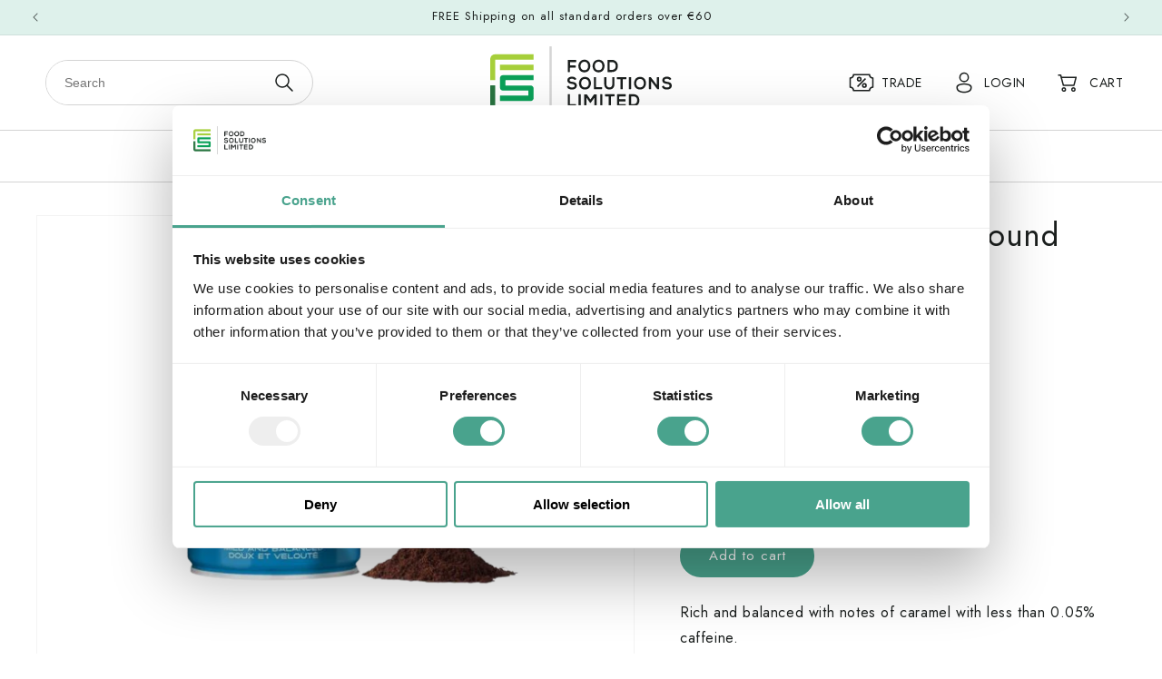

--- FILE ---
content_type: text/html; charset=utf-8
request_url: https://www.fsl.ie/products/illy-espresso-decaf-ground-coffee-250g
body_size: 47331
content:
<!doctype html>
<html class="no-js" lang="en">
  

  
    <head>
      <script id="Cookiebot" src="https://consent.cookiebot.com/uc.js" data-cbid="a15e2f20-1a71-4bf8-b909-91b83fd86c12" data-blockingmode="auto" type="text/javascript"></script>
      

      <meta charset="utf-8">
      <meta http-equiv="X-UA-Compatible" content="IE=edge">
      <meta name="viewport" content="width=device-width,initial-scale=1">
      <meta name="theme-color" content="">
      <link rel="canonical" href="https://www.fsl.ie/products/illy-espresso-decaf-ground-coffee-250g"><link rel="icon" type="image/png" href="//www.fsl.ie/cdn/shop/files/favicon.png?crop=center&height=32&v=1719399359&width=32"><link rel="preconnect" href="https://fonts.shopifycdn.com" crossorigin><title>
        illy Espresso Decaf Ground Coffee 250g
 &ndash; Food Solutions Limited</title>

      
        <meta name="description" content="Rich and balanced with notes of caramel with less than 0.05% caffeine. Subscription FAQs">
      

      

<meta property="og:site_name" content="Food Solutions Limited">
<meta property="og:url" content="https://www.fsl.ie/products/illy-espresso-decaf-ground-coffee-250g">
<meta property="og:title" content="illy Espresso Decaf Ground Coffee 250g">
<meta property="og:type" content="product">
<meta property="og:description" content="Rich and balanced with notes of caramel with less than 0.05% caffeine. Subscription FAQs"><meta property="og:image" content="http://www.fsl.ie/cdn/shop/files/illydecafgroundcoffee.png?v=1698225869">
  <meta property="og:image:secure_url" content="https://www.fsl.ie/cdn/shop/files/illydecafgroundcoffee.png?v=1698225869">
  <meta property="og:image:width" content="500">
  <meta property="og:image:height" content="500"><meta property="og:price:amount" content="11,00">
  <meta property="og:price:currency" content="EUR"><meta name="twitter:card" content="summary_large_image">
<meta name="twitter:title" content="illy Espresso Decaf Ground Coffee 250g">
<meta name="twitter:description" content="Rich and balanced with notes of caramel with less than 0.05% caffeine. Subscription FAQs">

      <link rel="preconnect" href="https://fonts.googleapis.com">
      <link rel="preconnect" href="https://fonts.gstatic.com" crossorigin>
      <link href="https://fonts.googleapis.com/css2?family=Jost:ital,wght@0,100;0,200;0,300;0,400;0,500;0,600;0,700;0,800;0,900;1,100;1,200;1,300;1,400;1,500;1,600;1,700;1,800;1,900&display=swap" rel="stylesheet">

      <script src="//www.fsl.ie/cdn/shop/t/3/assets/constants.js?v=58251544750838685771695292291" defer="defer"></script>
      <script src="//www.fsl.ie/cdn/shop/t/3/assets/pubsub.js?v=158357773527763999511695292294" defer="defer"></script>
      <script src="//www.fsl.ie/cdn/shop/t/3/assets/global.js?v=54939145903281508041743068476" defer="defer"></script><script src="//www.fsl.ie/cdn/shop/t/3/assets/animations.js?v=19178033542675079241761060679" defer="defer"></script><script>window.performance && window.performance.mark && window.performance.mark('shopify.content_for_header.start');</script><meta id="shopify-digital-wallet" name="shopify-digital-wallet" content="/83118129456/digital_wallets/dialog">
<meta name="shopify-checkout-api-token" content="757045e69ef3474ea20653ab76da7916">
<link rel="alternate" type="application/json+oembed" href="https://www.fsl.ie/products/illy-espresso-decaf-ground-coffee-250g.oembed">
<script async="async" src="/checkouts/internal/preloads.js?locale=en-IE"></script>
<link rel="preconnect" href="https://shop.app" crossorigin="anonymous">
<script async="async" src="https://shop.app/checkouts/internal/preloads.js?locale=en-IE&shop_id=83118129456" crossorigin="anonymous"></script>
<script id="apple-pay-shop-capabilities" type="application/json">{"shopId":83118129456,"countryCode":"IE","currencyCode":"EUR","merchantCapabilities":["supports3DS"],"merchantId":"gid:\/\/shopify\/Shop\/83118129456","merchantName":"Food Solutions Limited","requiredBillingContactFields":["postalAddress","email","phone"],"requiredShippingContactFields":["postalAddress","email","phone"],"shippingType":"shipping","supportedNetworks":["visa","maestro","masterCard","amex"],"total":{"type":"pending","label":"Food Solutions Limited","amount":"1.00"},"shopifyPaymentsEnabled":true,"supportsSubscriptions":true}</script>
<script id="shopify-features" type="application/json">{"accessToken":"757045e69ef3474ea20653ab76da7916","betas":["rich-media-storefront-analytics"],"domain":"www.fsl.ie","predictiveSearch":true,"shopId":83118129456,"locale":"en"}</script>
<script>var Shopify = Shopify || {};
Shopify.shop = "foodsolutionslimited.myshopify.com";
Shopify.locale = "en";
Shopify.currency = {"active":"EUR","rate":"1.0"};
Shopify.country = "IE";
Shopify.theme = {"name":"fsl\/vudu-main","id":160759284016,"schema_name":"Dawn","schema_version":"11.0.0","theme_store_id":null,"role":"main"};
Shopify.theme.handle = "null";
Shopify.theme.style = {"id":null,"handle":null};
Shopify.cdnHost = "www.fsl.ie/cdn";
Shopify.routes = Shopify.routes || {};
Shopify.routes.root = "/";</script>
<script type="module">!function(o){(o.Shopify=o.Shopify||{}).modules=!0}(window);</script>
<script>!function(o){function n(){var o=[];function n(){o.push(Array.prototype.slice.apply(arguments))}return n.q=o,n}var t=o.Shopify=o.Shopify||{};t.loadFeatures=n(),t.autoloadFeatures=n()}(window);</script>
<script>
  window.ShopifyPay = window.ShopifyPay || {};
  window.ShopifyPay.apiHost = "shop.app\/pay";
  window.ShopifyPay.redirectState = null;
</script>
<script id="shop-js-analytics" type="application/json">{"pageType":"product"}</script>
<script defer="defer" async type="module" src="//www.fsl.ie/cdn/shopifycloud/shop-js/modules/v2/client.init-shop-cart-sync_IZsNAliE.en.esm.js"></script>
<script defer="defer" async type="module" src="//www.fsl.ie/cdn/shopifycloud/shop-js/modules/v2/chunk.common_0OUaOowp.esm.js"></script>
<script type="module">
  await import("//www.fsl.ie/cdn/shopifycloud/shop-js/modules/v2/client.init-shop-cart-sync_IZsNAliE.en.esm.js");
await import("//www.fsl.ie/cdn/shopifycloud/shop-js/modules/v2/chunk.common_0OUaOowp.esm.js");

  window.Shopify.SignInWithShop?.initShopCartSync?.({"fedCMEnabled":true,"windoidEnabled":true});

</script>
<script>
  window.Shopify = window.Shopify || {};
  if (!window.Shopify.featureAssets) window.Shopify.featureAssets = {};
  window.Shopify.featureAssets['shop-js'] = {"shop-cart-sync":["modules/v2/client.shop-cart-sync_DLOhI_0X.en.esm.js","modules/v2/chunk.common_0OUaOowp.esm.js"],"init-fed-cm":["modules/v2/client.init-fed-cm_C6YtU0w6.en.esm.js","modules/v2/chunk.common_0OUaOowp.esm.js"],"shop-button":["modules/v2/client.shop-button_BCMx7GTG.en.esm.js","modules/v2/chunk.common_0OUaOowp.esm.js"],"shop-cash-offers":["modules/v2/client.shop-cash-offers_BT26qb5j.en.esm.js","modules/v2/chunk.common_0OUaOowp.esm.js","modules/v2/chunk.modal_CGo_dVj3.esm.js"],"init-windoid":["modules/v2/client.init-windoid_B9PkRMql.en.esm.js","modules/v2/chunk.common_0OUaOowp.esm.js"],"init-shop-email-lookup-coordinator":["modules/v2/client.init-shop-email-lookup-coordinator_DZkqjsbU.en.esm.js","modules/v2/chunk.common_0OUaOowp.esm.js"],"shop-toast-manager":["modules/v2/client.shop-toast-manager_Di2EnuM7.en.esm.js","modules/v2/chunk.common_0OUaOowp.esm.js"],"shop-login-button":["modules/v2/client.shop-login-button_BtqW_SIO.en.esm.js","modules/v2/chunk.common_0OUaOowp.esm.js","modules/v2/chunk.modal_CGo_dVj3.esm.js"],"avatar":["modules/v2/client.avatar_BTnouDA3.en.esm.js"],"pay-button":["modules/v2/client.pay-button_CWa-C9R1.en.esm.js","modules/v2/chunk.common_0OUaOowp.esm.js"],"init-shop-cart-sync":["modules/v2/client.init-shop-cart-sync_IZsNAliE.en.esm.js","modules/v2/chunk.common_0OUaOowp.esm.js"],"init-customer-accounts":["modules/v2/client.init-customer-accounts_DenGwJTU.en.esm.js","modules/v2/client.shop-login-button_BtqW_SIO.en.esm.js","modules/v2/chunk.common_0OUaOowp.esm.js","modules/v2/chunk.modal_CGo_dVj3.esm.js"],"init-shop-for-new-customer-accounts":["modules/v2/client.init-shop-for-new-customer-accounts_JdHXxpS9.en.esm.js","modules/v2/client.shop-login-button_BtqW_SIO.en.esm.js","modules/v2/chunk.common_0OUaOowp.esm.js","modules/v2/chunk.modal_CGo_dVj3.esm.js"],"init-customer-accounts-sign-up":["modules/v2/client.init-customer-accounts-sign-up_D6__K_p8.en.esm.js","modules/v2/client.shop-login-button_BtqW_SIO.en.esm.js","modules/v2/chunk.common_0OUaOowp.esm.js","modules/v2/chunk.modal_CGo_dVj3.esm.js"],"checkout-modal":["modules/v2/client.checkout-modal_C_ZQDY6s.en.esm.js","modules/v2/chunk.common_0OUaOowp.esm.js","modules/v2/chunk.modal_CGo_dVj3.esm.js"],"shop-follow-button":["modules/v2/client.shop-follow-button_XetIsj8l.en.esm.js","modules/v2/chunk.common_0OUaOowp.esm.js","modules/v2/chunk.modal_CGo_dVj3.esm.js"],"lead-capture":["modules/v2/client.lead-capture_DvA72MRN.en.esm.js","modules/v2/chunk.common_0OUaOowp.esm.js","modules/v2/chunk.modal_CGo_dVj3.esm.js"],"shop-login":["modules/v2/client.shop-login_ClXNxyh6.en.esm.js","modules/v2/chunk.common_0OUaOowp.esm.js","modules/v2/chunk.modal_CGo_dVj3.esm.js"],"payment-terms":["modules/v2/client.payment-terms_CNlwjfZz.en.esm.js","modules/v2/chunk.common_0OUaOowp.esm.js","modules/v2/chunk.modal_CGo_dVj3.esm.js"]};
</script>
<script>(function() {
  var isLoaded = false;
  function asyncLoad() {
    if (isLoaded) return;
    isLoaded = true;
    var urls = ["\/\/cdn.shopify.com\/proxy\/d24065500f9a67570700440b496220872d097581eca509a796fd2b9a97d21b7d\/b2b-solution.bsscommerce.com\/js\/bss-b2b-cp.js?shop=foodsolutionslimited.myshopify.com\u0026sp-cache-control=cHVibGljLCBtYXgtYWdlPTkwMA"];
    for (var i = 0; i < urls.length; i++) {
      var s = document.createElement('script');
      s.type = 'text/javascript';
      s.async = true;
      s.src = urls[i];
      var x = document.getElementsByTagName('script')[0];
      x.parentNode.insertBefore(s, x);
    }
  };
  if(window.attachEvent) {
    window.attachEvent('onload', asyncLoad);
  } else {
    window.addEventListener('load', asyncLoad, false);
  }
})();</script>
<script id="__st">var __st={"a":83118129456,"offset":0,"reqid":"6a46c1ba-920e-4e24-a76b-b1e0cbebe2d6-1768418630","pageurl":"www.fsl.ie\/products\/illy-espresso-decaf-ground-coffee-250g","u":"8170591480d9","p":"product","rtyp":"product","rid":8788565360944};</script>
<script>window.ShopifyPaypalV4VisibilityTracking = true;</script>
<script id="form-persister">!function(){'use strict';const t='contact',e='new_comment',n=[[t,t],['blogs',e],['comments',e],[t,'customer']],o='password',r='form_key',c=['recaptcha-v3-token','g-recaptcha-response','h-captcha-response',o],s=()=>{try{return window.sessionStorage}catch{return}},i='__shopify_v',u=t=>t.elements[r],a=function(){const t=[...n].map((([t,e])=>`form[action*='/${t}']:not([data-nocaptcha='true']) input[name='form_type'][value='${e}']`)).join(',');var e;return e=t,()=>e?[...document.querySelectorAll(e)].map((t=>t.form)):[]}();function m(t){const e=u(t);a().includes(t)&&(!e||!e.value)&&function(t){try{if(!s())return;!function(t){const e=s();if(!e)return;const n=u(t);if(!n)return;const o=n.value;o&&e.removeItem(o)}(t);const e=Array.from(Array(32),(()=>Math.random().toString(36)[2])).join('');!function(t,e){u(t)||t.append(Object.assign(document.createElement('input'),{type:'hidden',name:r})),t.elements[r].value=e}(t,e),function(t,e){const n=s();if(!n)return;const r=[...t.querySelectorAll(`input[type='${o}']`)].map((({name:t})=>t)),u=[...c,...r],a={};for(const[o,c]of new FormData(t).entries())u.includes(o)||(a[o]=c);n.setItem(e,JSON.stringify({[i]:1,action:t.action,data:a}))}(t,e)}catch(e){console.error('failed to persist form',e)}}(t)}const f=t=>{if('true'===t.dataset.persistBound)return;const e=function(t,e){const n=function(t){return'function'==typeof t.submit?t.submit:HTMLFormElement.prototype.submit}(t).bind(t);return function(){let t;return()=>{t||(t=!0,(()=>{try{e(),n()}catch(t){(t=>{console.error('form submit failed',t)})(t)}})(),setTimeout((()=>t=!1),250))}}()}(t,(()=>{m(t)}));!function(t,e){if('function'==typeof t.submit&&'function'==typeof e)try{t.submit=e}catch{}}(t,e),t.addEventListener('submit',(t=>{t.preventDefault(),e()})),t.dataset.persistBound='true'};!function(){function t(t){const e=(t=>{const e=t.target;return e instanceof HTMLFormElement?e:e&&e.form})(t);e&&m(e)}document.addEventListener('submit',t),document.addEventListener('DOMContentLoaded',(()=>{const e=a();for(const t of e)f(t);var n;n=document.body,new window.MutationObserver((t=>{for(const e of t)if('childList'===e.type&&e.addedNodes.length)for(const t of e.addedNodes)1===t.nodeType&&'FORM'===t.tagName&&a().includes(t)&&f(t)})).observe(n,{childList:!0,subtree:!0,attributes:!1}),document.removeEventListener('submit',t)}))}()}();</script>
<script integrity="sha256-4kQ18oKyAcykRKYeNunJcIwy7WH5gtpwJnB7kiuLZ1E=" data-source-attribution="shopify.loadfeatures" defer="defer" src="//www.fsl.ie/cdn/shopifycloud/storefront/assets/storefront/load_feature-a0a9edcb.js" crossorigin="anonymous"></script>
<script crossorigin="anonymous" defer="defer" src="//www.fsl.ie/cdn/shopifycloud/storefront/assets/shopify_pay/storefront-65b4c6d7.js?v=20250812"></script>
<script data-source-attribution="shopify.dynamic_checkout.dynamic.init">var Shopify=Shopify||{};Shopify.PaymentButton=Shopify.PaymentButton||{isStorefrontPortableWallets:!0,init:function(){window.Shopify.PaymentButton.init=function(){};var t=document.createElement("script");t.src="https://www.fsl.ie/cdn/shopifycloud/portable-wallets/latest/portable-wallets.en.js",t.type="module",document.head.appendChild(t)}};
</script>
<script data-source-attribution="shopify.dynamic_checkout.buyer_consent">
  function portableWalletsHideBuyerConsent(e){var t=document.getElementById("shopify-buyer-consent"),n=document.getElementById("shopify-subscription-policy-button");t&&n&&(t.classList.add("hidden"),t.setAttribute("aria-hidden","true"),n.removeEventListener("click",e))}function portableWalletsShowBuyerConsent(e){var t=document.getElementById("shopify-buyer-consent"),n=document.getElementById("shopify-subscription-policy-button");t&&n&&(t.classList.remove("hidden"),t.removeAttribute("aria-hidden"),n.addEventListener("click",e))}window.Shopify?.PaymentButton&&(window.Shopify.PaymentButton.hideBuyerConsent=portableWalletsHideBuyerConsent,window.Shopify.PaymentButton.showBuyerConsent=portableWalletsShowBuyerConsent);
</script>
<script data-source-attribution="shopify.dynamic_checkout.cart.bootstrap">document.addEventListener("DOMContentLoaded",(function(){function t(){return document.querySelector("shopify-accelerated-checkout-cart, shopify-accelerated-checkout")}if(t())Shopify.PaymentButton.init();else{new MutationObserver((function(e,n){t()&&(Shopify.PaymentButton.init(),n.disconnect())})).observe(document.body,{childList:!0,subtree:!0})}}));
</script>
<link id="shopify-accelerated-checkout-styles" rel="stylesheet" media="screen" href="https://www.fsl.ie/cdn/shopifycloud/portable-wallets/latest/accelerated-checkout-backwards-compat.css" crossorigin="anonymous">
<style id="shopify-accelerated-checkout-cart">
        #shopify-buyer-consent {
  margin-top: 1em;
  display: inline-block;
  width: 100%;
}

#shopify-buyer-consent.hidden {
  display: none;
}

#shopify-subscription-policy-button {
  background: none;
  border: none;
  padding: 0;
  text-decoration: underline;
  font-size: inherit;
  cursor: pointer;
}

#shopify-subscription-policy-button::before {
  box-shadow: none;
}

      </style>

<script>window.performance && window.performance.mark && window.performance.mark('shopify.content_for_header.end');</script>
      <script>
function feedback() {
  const p = window.Shopify.customerPrivacy;
  console.log(`Tracking ${p.userCanBeTracked() ? "en" : "dis"}abled`);
}
window.Shopify.loadFeatures(
  [
    {
      name: "consent-tracking-api",
      version: "0.1",
    },
  ],
  function (error) {
    if (error) throw error;
    if ("Cookiebot" in window)
      window.Shopify.customerPrivacy.setTrackingConsent({
        "analytics": false,
        "marketing": false,
        "preferences": false,
        "sale_of_data": false,
      }, () => console.log("Awaiting consent")
    );
  }
);

window.addEventListener("CookiebotOnConsentReady", function () {
  const C = Cookiebot.consent,
      existConsentShopify = setInterval(function () {
        if (window.Shopify.customerPrivacy) {
          clearInterval(existConsentShopify);
          window.Shopify.customerPrivacy.setTrackingConsent({
            "analytics": C["statistics"],
            "marketing": C["marketing"],
            "preferences": C["preferences"],
            "sale_of_data": C["marketing"],
          }, () => console.log("Consent captured"))
        }
      }, 100);
});
</script>


      <style data-shopify>
        @font-face {
  font-family: Assistant;
  font-weight: 400;
  font-style: normal;
  font-display: swap;
  src: url("//www.fsl.ie/cdn/fonts/assistant/assistant_n4.9120912a469cad1cc292572851508ca49d12e768.woff2") format("woff2"),
       url("//www.fsl.ie/cdn/fonts/assistant/assistant_n4.6e9875ce64e0fefcd3f4446b7ec9036b3ddd2985.woff") format("woff");
}

        @font-face {
  font-family: Assistant;
  font-weight: 700;
  font-style: normal;
  font-display: swap;
  src: url("//www.fsl.ie/cdn/fonts/assistant/assistant_n7.bf44452348ec8b8efa3aa3068825305886b1c83c.woff2") format("woff2"),
       url("//www.fsl.ie/cdn/fonts/assistant/assistant_n7.0c887fee83f6b3bda822f1150b912c72da0f7b64.woff") format("woff");
}

        
        
        @font-face {
  font-family: Assistant;
  font-weight: 400;
  font-style: normal;
  font-display: swap;
  src: url("//www.fsl.ie/cdn/fonts/assistant/assistant_n4.9120912a469cad1cc292572851508ca49d12e768.woff2") format("woff2"),
       url("//www.fsl.ie/cdn/fonts/assistant/assistant_n4.6e9875ce64e0fefcd3f4446b7ec9036b3ddd2985.woff") format("woff");
}


        
          :root,
          .color-background-1 {
            --color-background: 255,255,255;
          
            --gradient-background: #ffffff;
          
          --color-foreground: 27,31,30;
          --color-shadow: 27,31,30;
          --color-button: 255,255,255;
          --color-button-hover: 73,163,141;
          --color-button-text: 27,31,30;
          --color-secondary-button: 255,255,255;
          --color-secondary-button-text: 27,31,30;
          --color-secondary-button-text-hover: 73,163,141;
          --color-link: 27,31,30;
          --color-badge-foreground: 27,31,30;
          --color-badge-background: 255,255,255;
          --color-badge-border: 27,31,30;
          --payment-terms-background-color: rgb(255 255 255);
        }
        
          
          .color-background-2 {
            --color-background: 222,241,235;
          
            --gradient-background: #def1eb;
          
          --color-foreground: 27,31,30;
          --color-shadow: 27,31,30;
          --color-button: 255,255,255;
          --color-button-hover: 73,163,141;
          --color-button-text: 27,31,30;
          --color-secondary-button: 222,241,235;
          --color-secondary-button-text: 27,31,30;
          --color-secondary-button-text-hover: 73,163,141;
          --color-link: 27,31,30;
          --color-badge-foreground: 27,31,30;
          --color-badge-background: 222,241,235;
          --color-badge-border: 27,31,30;
          --payment-terms-background-color: rgb(222 241 235);
        }
        
          
          .color-inverse {
            --color-background: 36,40,51;
          
            --gradient-background: #242833;
          
          --color-foreground: 255,255,255;
          --color-shadow: 27,31,30;
          --color-button: 255,255,255;
          --color-button-hover: 73,163,141;
          --color-button-text: 0,0,0;
          --color-secondary-button: 36,40,51;
          --color-secondary-button-text: 255,255,255;
          --color-secondary-button-text-hover: 73,163,141;
          --color-link: 255,255,255;
          --color-badge-foreground: 255,255,255;
          --color-badge-background: 36,40,51;
          --color-badge-border: 255,255,255;
          --payment-terms-background-color: rgb(36 40 51);
        }
        
          
          .color-accent-1 {
            --color-background: 23,64,49;
          
            --gradient-background: #174031;
          
          --color-foreground: 255,255,255;
          --color-shadow: 27,31,30;
          --color-button: 255,255,255;
          --color-button-hover: 73,163,141;
          --color-button-text: 27,31,30;
          --color-secondary-button: 23,64,49;
          --color-secondary-button-text: 255,255,255;
          --color-secondary-button-text-hover: 73,163,141;
          --color-link: 255,255,255;
          --color-badge-foreground: 255,255,255;
          --color-badge-background: 23,64,49;
          --color-badge-border: 255,255,255;
          --payment-terms-background-color: rgb(23 64 49);
        }
        
          
          .color-accent-2 {
            --color-background: 201,45,45;
          
            --gradient-background: #c92d2d;
          
          --color-foreground: 255,255,255;
          --color-shadow: 27,31,30;
          --color-button: 255,255,255;
          --color-button-hover: 73,163,141;
          --color-button-text: 51,79,180;
          --color-secondary-button: 201,45,45;
          --color-secondary-button-text: 255,255,255;
          --color-secondary-button-text-hover: 73,163,141;
          --color-link: 255,255,255;
          --color-badge-foreground: 255,255,255;
          --color-badge-background: 201,45,45;
          --color-badge-border: 255,255,255;
          --payment-terms-background-color: rgb(201 45 45);
        }
        
          
          .color-scheme-d3cb7d5d-03e5-4423-9f79-eded45adc7bf {
            --color-background: 255,255,255;
          
            --gradient-background: #ffffff;
          
          --color-foreground: 27,31,30;
          --color-shadow: 27,31,30;
          --color-button: 73,163,141;
          --color-button-hover: 255,255,255;
          --color-button-text: 255,255,255;
          --color-secondary-button: 255,255,255;
          --color-secondary-button-text: 73,163,141;
          --color-secondary-button-text-hover: 255,255,255;
          --color-link: 73,163,141;
          --color-badge-foreground: 27,31,30;
          --color-badge-background: 255,255,255;
          --color-badge-border: 27,31,30;
          --payment-terms-background-color: rgb(255 255 255);
        }
        

        body, .color-background-1, .color-background-2, .color-inverse, .color-accent-1, .color-accent-2, .color-scheme-d3cb7d5d-03e5-4423-9f79-eded45adc7bf {
          color: rgba(var(--color-foreground));
          background-color: rgb(var(--color-background));
        }

        :root {
          --font-body-family: 'Jost', sans-serif; /* Assistant */
          --font-body-style: normal;
          --font-body-weight: 400;
          --font-body-weight-bold: 700;

          --font-heading-family: 'Jost', sans-serif; /* Assistant */
          --font-heading-style: normal;
          --font-heading-weight: 400;

          --font-body-scale: 1.0;
          --font-heading-scale: 1.0;

          --media-padding: px;
          --media-border-opacity: 0.05;
          --media-border-width: 1px;
          --media-radius: 0px;
          --media-shadow-opacity: 0.0;
          --media-shadow-horizontal-offset: 0px;
          --media-shadow-vertical-offset: 4px;
          --media-shadow-blur-radius: 5px;
          --media-shadow-visible: 0;

          --page-width: 168rem;
          --page-width-margin: 0rem;

          --product-card-image-padding: 0.0rem;
          --product-card-corner-radius: 0.0rem;
          --product-card-text-alignment: center;
          --product-card-border-width: 0.0rem;
          --product-card-border-opacity: 0.1;
          --product-card-shadow-opacity: 0.0;
          --product-card-shadow-visible: 0;
          --product-card-shadow-horizontal-offset: 0.0rem;
          --product-card-shadow-vertical-offset: 0.4rem;
          --product-card-shadow-blur-radius: 0.5rem;

          --collection-card-image-padding: 0.0rem;
          --collection-card-corner-radius: 0.0rem;
          --collection-card-text-alignment: center;
          --collection-card-border-width: 0.0rem;
          --collection-card-border-opacity: 0.1;
          --collection-card-shadow-opacity: 0.0;
          --collection-card-shadow-visible: 0;
          --collection-card-shadow-horizontal-offset: 0.0rem;
          --collection-card-shadow-vertical-offset: 0.4rem;
          --collection-card-shadow-blur-radius: 0.5rem;

          --blog-card-image-padding: 0.0rem;
          --blog-card-corner-radius: 0.0rem;
          --blog-card-text-alignment: left;
          --blog-card-border-width: 0.0rem;
          --blog-card-border-opacity: 0.1;
          --blog-card-shadow-opacity: 0.0;
          --blog-card-shadow-visible: 0;
          --blog-card-shadow-horizontal-offset: 0.0rem;
          --blog-card-shadow-vertical-offset: 0.4rem;
          --blog-card-shadow-blur-radius: 0.5rem;

          --badge-corner-radius: 4.0rem;

          --popup-border-width: 1px;
          --popup-border-opacity: 0.1;
          --popup-corner-radius: 0px;
          --popup-shadow-opacity: 0.05;
          --popup-shadow-horizontal-offset: 0px;
          --popup-shadow-vertical-offset: 4px;
          --popup-shadow-blur-radius: 5px;

          --drawer-border-width: 1px;
          --drawer-border-opacity: 0.1;
          --drawer-shadow-opacity: 0.0;
          --drawer-shadow-horizontal-offset: 0px;
          --drawer-shadow-vertical-offset: 4px;
          --drawer-shadow-blur-radius: 5px;

          --spacing-sections-desktop: 0px;
          --spacing-sections-mobile: 0px;

          --grid-desktop-vertical-spacing: 20px;
          --grid-desktop-horizontal-spacing: 20px;
          --grid-mobile-vertical-spacing: 10px;
          --grid-mobile-horizontal-spacing: 10px;

          --text-boxes-border-opacity: 0.1;
          --text-boxes-border-width: 0px;
          --text-boxes-radius: 0px;
          --text-boxes-shadow-opacity: 0.0;
          --text-boxes-shadow-visible: 0;
          --text-boxes-shadow-horizontal-offset: 0px;
          --text-boxes-shadow-vertical-offset: 4px;
          --text-boxes-shadow-blur-radius: 5px;

          --buttons-radius: 64px;
          --buttons-radius-outset: 65px;
          --buttons-border-width: 1px;
          --buttons-border-opacity: 1.0;
          --buttons-shadow-opacity: 0.0;
          --buttons-shadow-visible: 0;
          --buttons-shadow-horizontal-offset: 0px;
          --buttons-shadow-vertical-offset: 4px;
          --buttons-shadow-blur-radius: 5px;
          --buttons-border-offset: 0.3px;

          --inputs-radius: 0px;
          --inputs-border-width: 1px;
          --inputs-border-opacity: 0.55;
          --inputs-shadow-opacity: 0.0;
          --inputs-shadow-horizontal-offset: 0px;
          --inputs-margin-offset: 0px;
          --inputs-shadow-vertical-offset: 4px;
          --inputs-shadow-blur-radius: 5px;
          --inputs-radius-outset: 0px;

          --variant-pills-radius: 40px;
          --variant-pills-border-width: 1px;
          --variant-pills-border-opacity: 0.55;
          --variant-pills-shadow-opacity: 0.0;
          --variant-pills-shadow-horizontal-offset: 0px;
          --variant-pills-shadow-vertical-offset: 4px;
          --variant-pills-shadow-blur-radius: 5px;
        }

        *,
        *::before,
        *::after {
          box-sizing: inherit;
        }

        html {
          box-sizing: border-box;
          font-size: calc(var(--font-body-scale) * 62.5%);
          height: 100%;
        }

        body {
          display: grid;
          grid-template-rows: auto auto 1fr auto;
          grid-template-columns: 100%;
          min-height: 100%;
          margin: 0;
          font-size: 1.5rem;
          letter-spacing: 0.06rem;
          line-height: calc(1 + 0.8 / var(--font-body-scale));
          font-family: var(--font-body-family);
          font-style: var(--font-body-style);
          font-weight: var(--font-body-weight);
        }

        @media screen and (min-width: 750px) {
          body {
            font-size: 1.6rem;
          }
        }
      </style>

      
        <link href="//www.fsl.ie/cdn/shop/t/3/assets/base.css?v=180345120921953701541732896279" rel="stylesheet" type="text/css" media="all" />
      
<link rel="preload" as="font" href="//www.fsl.ie/cdn/fonts/assistant/assistant_n4.9120912a469cad1cc292572851508ca49d12e768.woff2" type="font/woff2" crossorigin><link rel="preload" as="font" href="//www.fsl.ie/cdn/fonts/assistant/assistant_n4.9120912a469cad1cc292572851508ca49d12e768.woff2" type="font/woff2" crossorigin><link href="//www.fsl.ie/cdn/shop/t/3/assets/component-localization-form.css?v=143319823105703127341695292291" rel="stylesheet" type="text/css" media="all" />
        <script src="//www.fsl.ie/cdn/shop/t/3/assets/localization-form.js?v=161644695336821385561695292294" defer="defer"></script><link
          rel="stylesheet"
          href="//www.fsl.ie/cdn/shop/t/3/assets/component-predictive-search.css?v=145898386856902124651698751506"
          media="print"
          onload="this.media='all'"
        ><script>
        document.documentElement.className = document.documentElement.className.replace('no-js', 'js');
        if (Shopify.designMode) {
          document.documentElement.classList.add('shopify-design-mode');
        }
      </script>
      <link rel="stylesheet" href="https://cdn.jsdelivr.net/npm/swiper@10/swiper-bundle.min.css" />
      <link rel="stylesheet" href=//www.fsl.ie/cdn/shop/t/3/assets/bss-custom.css?v=145970312902131815201732677178>
      <link rel="stylesheet" href=//www.fsl.ie/cdn/shop/t/3/assets/bss-custom-2.css?v=163212501994675754791732678941>
    <!-- BEGIN app block: shopify://apps/bss-b2b-solution/blocks/config-header/451233f2-9631-4c49-8b6f-057e4ebcde7f -->

<script id="bss-b2b-config-data">
  	if (typeof BSS_B2B == 'undefined') {
  		var BSS_B2B = {};
	}

	
        BSS_B2B.storeId = 19723;
        BSS_B2B.currentPlan = "false";
        BSS_B2B.planCode = "platinum";
        BSS_B2B.shopModules = JSON.parse('[{"code":"qb","status":0},{"code":"cp","status":1},{"code":"act","status":0},{"code":"form","status":1},{"code":"tax_exempt","status":0},{"code":"amo","status":0},{"code":"mc","status":0},{"code":"public_api","status":1},{"code":"dc","status":0},{"code":"cart_note","status":0},{"code":"mo","status":1},{"code":"tax_display","status":0},{"code":"sr","status":1},{"code":"bogo","status":0},{"code":"qi","status":1},{"code":"ef","status":0},{"code":"pl","status":1}]');
        BSS_B2B.version = 3;
        var bssB2bApiServer = "https://b2b-solution-api.bsscommerce.com";
        var bssB2bCmsUrl = "https://b2b-solution.bsscommerce.com";
        var bssGeoServiceUrl = "https://geo-ip-service.bsscommerce.com";
        var bssB2bCheckoutUrl = "https://b2b-solution-checkout.bsscommerce.com";
    

	
		BSS_B2B.integrationApp = null;
	

	

	
		
		
		BSS_B2B.configData = [].concat([{"i":2151024389,"n":"Ariosa All Purées (excludes Clearance)","at":4,"ct":"Ariosa","mct":0,"pct":2,"pc":"462236156208","xpct":3,"xpt":"Clearance,Product Bundles","dt":0,"dv":"18.45","sd":"2025-03-25T12:11:19.000Z","ed":"2025-03-25T12:11:19.000Z","st":"12:11:00","et":"12:11:00","ef":0,"eed":0,"t":"HDs4TzVNX2T+cd5dvb06+FGCJ3QMMdbGgMj/NfdMTtY="},{"i":2151024390,"n":"Ariosa Vanilla Frappe 1.36kg Pricing","at":4,"ct":"Ariosa","mct":0,"pct":1,"pi":"8787821625648","xpct":3,"xpt":"Clearance,Product Bundles","dt":0,"dv":"27.06","sd":"2025-03-25T12:11:19.000Z","ed":"2025-03-25T12:11:19.000Z","st":"12:11:00","et":"12:11:00","ef":0,"eed":0,"t":"1teNxdwR9cWC3sgzg456yg7MOFCuOfY4WRE1EsPyjn4="},{"i":2151024392,"n":"Ariosa All Concentrates (excludes Clearance)","at":4,"ct":"Ariosa","mct":0,"pct":2,"pc":"462231044400","xpct":3,"xpt":"Clearance,Product Bundles","dt":0,"dv":"9.23","sd":"2025-03-25T12:11:19.000Z","ed":"2025-03-25T12:11:19.000Z","st":"12:11:00","et":"12:11:00","ef":0,"eed":0,"t":"m8bIC1pYXflEPX4+bjqQu54vpi1zQDYDclKsCtszesE="},{"i":2151024393,"n":"Ariosa Cloudy Lemonade Pricing","at":4,"ct":"Ariosa","mct":0,"pct":1,"pi":"8787818971440","xpct":3,"xpt":"Product Bundles","dt":0,"dv":"8.61","sd":"2025-03-25T12:11:19.000Z","ed":"2025-03-25T12:11:19.000Z","st":"12:11:00","et":"12:11:00","ef":0,"eed":0,"t":"msGjh9SFsZY3IDB72Mxobo4B1NRTtb4Gs4IcDjf/PIw="},{"i":2151024394,"n":"Ariosa 1L Syrups (excludes Clearance + SF)","at":4,"ct":"Ariosa","mct":0,"pct":3,"pt":"Syrup1L","xpct":3,"xpt":"Clearance,Sugar Free Syrups","dt":0,"dv":"8.61","sd":"2025-03-25T12:11:19.000Z","ed":"2025-03-25T12:11:19.000Z","st":"12:11:00","et":"12:11:00","ef":0,"eed":0,"t":"S+8cG9sExT0abjd5G1FEVWci35Y5/NiXJBHqXC1Vh40="},{"i":2151024396,"n":"Ariosa 70cl Syrups (excludes Clearance)","at":4,"ct":"Ariosa","mct":0,"pct":2,"pc":"462231011632","xpct":3,"xpt":"Clearance,Syrup1L,Product Bundles","dt":0,"dv":"8.00","sd":"2025-03-25T12:11:19.000Z","ed":"2025-03-25T12:11:19.000Z","st":"12:11:00","et":"12:11:00","ef":0,"eed":0,"t":"XUko5/8ZF1umViFlFY1Le52iO7eELHwHEZSQp8xjAvo="},{"i":2151024397,"n":"Ariosa SF Syrups (excludes Clearance)","at":4,"ct":"Ariosa","mct":0,"pct":3,"pt":"Sugar Free Syrups","xpct":3,"xpt":"Clearance","dt":0,"dv":"9.23","sd":"2025-03-25T12:11:19.000Z","ed":"2025-03-25T12:11:19.000Z","st":"12:11:00","et":"12:11:00","ef":0,"eed":0,"t":"kTDGum1NYmPMs02fgvt8QtuN9spYClXZWDpTuInRBxM="},{"i":2151024398,"n":"Ariosa 1.89 Sauces (excludes Clearance)","at":4,"ct":"Ariosa","mct":0,"pct":3,"pt":"1.89 Sauce","xpct":3,"xpt":"Clearance","dt":0,"dv":"18.00","sd":"2025-03-25T12:11:19.000Z","ed":"2025-03-25T12:11:19.000Z","st":"12:11:00","et":"12:11:00","ef":0,"eed":0,"t":"idpVlK09nKLB7kmA5ItL6sgo2NNdDQTGCAV2VTJV0xA="},{"i":2151024399,"n":"Ariosa 500ml Sauces (excludes Clearance)","at":4,"ct":"Ariosa","mct":0,"pct":3,"pt":"500ml Sauce","xpct":3,"xpt":"Clearance","dt":0,"dv":"6.50","sd":"2025-03-25T12:11:19.000Z","ed":"2025-03-25T12:11:19.000Z","st":"12:11:00","et":"12:11:00","ef":0,"eed":0,"t":"nbT0jKBMsmr+jWUWAosWXrLvXYU9w/LmzL2pHIsQ3C8="},{"i":2150400529,"n":"Pantry 1L Syrups (excludes Clearance)","at":4,"ct":"Pantry","mct":0,"pct":3,"pt":"Syrup1L","xpct":3,"xpt":"Clearance","dt":0,"dv":"10.00","sd":"2025-03-25T12:11:19.000Z","ed":"2025-03-25T12:11:19.000Z","st":"12:11:00","et":"12:11:00","ef":0,"eed":0,"t":"DzFDamt7CskbCtorJAcfsbAtpkFJLvA6VZYHJJummVg="},{"i":2150400532,"n":"Pantry 70cl Syrups (excludes Clearance)","at":4,"ct":"Pantry","mct":0,"pct":2,"pc":"462231011632","xpct":3,"xpt":"Clearance,Syrup1L,Product Bundles","dt":0,"dv":"8.50","sd":"2025-03-25T12:11:19.000Z","ed":"2025-03-25T12:11:19.000Z","st":"12:11:00","et":"12:11:00","ef":0,"eed":0,"t":"O9phlI7JPx7R0kbYjskXb/a3Y7kT6jv+Yd3eA/rMISA="},{"i":2150400533,"n":"Pantry All Concentrates (excludes Clearance)","at":4,"ct":"Pantry","mct":0,"pct":2,"pc":"462231044400","xpct":3,"xpt":"Clearance,Product Bundles","dt":0,"dv":"10.00","sd":"2025-03-25T12:11:19.000Z","ed":"2025-03-25T12:11:19.000Z","st":"12:11:00","et":"12:11:00","ef":0,"eed":0,"t":"5rWcaKKYL9f7dlwQFpaMvw3WV0oeZZ4ZbNs5Ipc3eNE="},{"i":2150400534,"n":"Pantry All Purées (excludes Clearance)","at":4,"ct":"Pantry","mct":0,"pct":2,"pc":"462236156208","xpct":3,"xpt":"Clearance,Product Bundles","dt":0,"dv":"14.00","sd":"2025-03-25T12:11:19.000Z","ed":"2025-03-25T12:11:19.000Z","st":"12:11:00","et":"12:11:00","ef":0,"eed":0,"t":"+24s9P5+C+d52hX2QsDBJ4JbXb8F33s/MBjsuIrfc3c="},{"i":2150400536,"n":"Pantry All Pumps (excludes Clearance)","at":4,"ct":"Pantry","mct":0,"pct":3,"pt":"Pump","xpct":3,"xpt":"Clearance","dt":0,"dv":"2.00","sd":"2025-03-25T12:11:19.000Z","ed":"2025-03-25T12:11:19.000Z","st":"12:11:00","et":"12:11:00","ef":0,"eed":0,"t":"mRPnD3vYdpOy9k2cZS9IFjFMaJ+WJCqt2iRmGbZMb48="},{"i":2150400538,"n":"Pantry Vanilla Frappe 1.36kg Pricing","at":4,"ct":"Pantry","mct":0,"pct":1,"pi":"8787821625648","xpct":3,"xpt":"Clearance,Product Bundles","dt":0,"dv":"16.49","sd":"2025-03-25T12:11:19.000Z","ed":"2025-03-25T12:11:19.000Z","st":"12:11:00","et":"12:11:00","ef":0,"eed":0,"t":"1SyOECYDnHrVebvBDEkM0z+/1+30NqHyk03OcxxZPUM="},{"i":2150400539,"n":"Pantry Cloudy Lemonade Pricing","at":4,"ct":"Pantry","mct":0,"pct":1,"pi":"8787818971440","xpct":3,"xpt":"Product Bundles","dt":0,"dv":"7.00","sd":"2025-03-25T12:11:19.000Z","ed":"2025-03-25T12:11:19.000Z","st":"12:11:00","et":"12:11:00","ef":0,"eed":0,"t":"zIOpFSbyZzDSRwg6gaP1GEeO841vWaNiq7qedZ/eQ6A="},{"i":2150400540,"n":"Pantry Matcha Pure 70g Pricing","at":4,"ct":"Pantry","mct":0,"pct":1,"pi":"14934076457346","xpct":0,"dt":0,"dv":"16.50","sd":"2025-03-25T12:11:19.000Z","ed":"2025-03-25T12:11:19.000Z","st":"12:11:00","et":"12:11:00","ef":0,"eed":0,"t":"aBLY1wkrnjORMTPKBqiWF+T88QaK2gCuCgnOIDXC3rg="},{"i":2150400541,"n":"Pantry Matcha Pure 1kg Pricing","at":4,"ct":"Pantry","mct":0,"pct":1,"pi":"14934004826498","xpct":0,"dt":0,"dv":"140.00","sd":"2025-03-25T12:11:19.000Z","ed":"2025-03-25T12:11:19.000Z","st":"12:11:00","et":"12:11:00","ef":0,"eed":0,"t":"X75hkZHdjwvf5KnGZOMBCrLmRlkUnKnLMRjah3231mg="},{"i":2150469676,"n":"Greenville Deli Matcha Pure 1kg Pricing","at":3,"ci":"23208273707394,22826157080962","mct":0,"pct":1,"pi":"14934004826498","xpct":0,"dt":0,"dv":"100.00","sd":"2025-03-25T12:11:19.000Z","ed":"2025-03-25T12:11:19.000Z","st":"12:11:00","et":"12:11:00","ef":0,"eed":0,"t":"Z8V2cd5jxk/yd1vUds4xeUOqnhTldnaD4Q+YYgSiPYA="},{"i":2150469677,"n":"Greenville Deli Matcha Ultra 150g Pricing","at":3,"ci":"23208273707394,22826157080962","mct":0,"pct":1,"pi":"14920381956482","xpct":0,"dt":0,"dv":"10.46","sd":"2025-03-25T12:11:19.000Z","ed":"2025-03-25T12:11:19.000Z","st":"12:11:00","et":"12:11:00","ef":0,"eed":0,"t":"M7rKQFUdz9DpOSG9fibO9obQxF8M+nL8usPUxRuLa3A="},{"i":2151622006,"n":"Pantry Ultra Fine 1kg Pricing","at":4,"ct":"Pantry","mct":0,"pct":1,"pi":"14920393654658","xpct":0,"dt":0,"dv":"80.00","sd":"2025-03-25T12:11:19.000Z","ed":"2025-03-25T12:11:19.000Z","st":"12:11:00","et":"12:11:00","ef":0,"eed":0,"t":"WvgCRrfhR5AjrYnq63dyouffZXIc17brO4Yggn1XRXg="},{"i":2151622009,"n":"Pantry Squeezy Bottles","at":4,"ct":"Pantry","mct":0,"pct":1,"pi":"14972029960578,14944735297922","xpct":0,"dt":0,"dv":"7.00","sd":"2025-03-25T12:11:19.000Z","ed":"2025-03-25T12:11:19.000Z","st":"12:11:00","et":"12:11:00","ef":0,"eed":0,"t":"NIlwVBcxHOBV4BAZH2DndwJp9nLtdwwdyu55DExb8LY="},{"i":2150460934,"n":"bss test only","at":3,"ci":"7967671714096","mct":0,"pct":0,"xpct":0,"dt":2,"dv":"1.00","sd":"2025-04-01T10:26:36.000Z","ed":"2025-04-01T10:26:36.000Z","st":"17:26:00","et":"17:26:00","ef":0,"eed":0,"t":"zbLgkHKpNSpNIeqQ6dZu7t0O8jw0IDo4FIyAguSJmsI="},{"i":2152869189,"n":"Behind The Label 1L Syrups (excludes Clearance)","at":3,"ci":"23317131297154","mct":0,"pct":3,"pt":"Syrup1L","xpct":3,"xpt":"Clearance","dt":0,"dv":"8.06","sd":"2025-09-25T14:49:04.000Z","ed":"2025-09-25T14:49:04.000Z","st":"15:49:00","et":"15:49:00","ef":0,"eed":0,"t":"5ZEaTy0Fh0uDtFGySMMsoc/9m6VBGOmfebqAF+gQJxw="},{"i":2152869191,"n":"Behind The Label 70cl Syrups (excludes Clearance)","at":3,"ci":"23317131297154","mct":0,"pct":2,"pc":"462231011632","xpct":3,"xpt":"Syrup1L,Sugar Free Syrups,Clearance","dt":0,"dv":"7.87","sd":"2025-09-25T14:51:52.000Z","ed":"2025-09-25T14:51:52.000Z","st":"15:51:00","et":"15:51:00","ef":0,"eed":0,"t":"bO/238sTeUTAzJ9IjZ+jnvT5VTHItxLC0S/MucxHhcU="},{"i":2152869192,"n":"Behind The Label 1L Purees (excludes Clearance)","at":3,"ci":"23317131297154","mct":0,"pct":2,"pc":"462236156208","xpct":3,"xpt":"Clearance","dt":0,"dv":"15.25","sd":"2025-09-25T14:53:42.000Z","ed":"2025-09-25T14:53:42.000Z","st":"15:53:00","et":"15:53:00","ef":0,"eed":0,"t":"NZzTCrv45Utuno5TuHK1MJG7mWyCXllWfWXiHFRKyAM="},{"i":2150450120,"n":"Drink Me Chai 10% Off (trade default)","p":1,"at":4,"ct":"trade","mct":0,"pct":1,"pi":"8788495204656","xpct":0,"dt":0,"dv":"16.57","sd":"2024-08-16T10:30:45.000Z","ed":"2024-08-16T10:30:45.000Z","st":"11:30:00","et":"11:30:00","ef":0,"eed":0,"t":"bXxjBPSKcpD8Loc6llMaEuv0fiNX+OriU/IvfhoJQDY="},{"i":2149128398,"n":"MONIN30 - 30% Off Monin (excl liqueurs & clearance)","p":1,"at":4,"ct":"MONIN30","mct":0,"pct":3,"pt":"MONIN","xpct":3,"xpt":"Liqueur,Clearance","dt":2,"dv":"30.00","sd":"2024-08-16T10:30:45.000Z","ed":"2024-08-16T10:30:45.000Z","st":"11:30:00","et":"11:30:00","ef":0,"eed":0,"t":"mpRoJxhtADVgMSvRWxjzdAYQ/I9Vzus50jDYstAYMcU="},{"i":2150450132,"n":"Monbana 10% Off (trade default)","p":1,"at":4,"ct":"trade","mct":0,"pct":1,"pi":"8788618740016","xpct":0,"dt":0,"dv":"16.83","sd":"2024-08-16T10:30:45.000Z","ed":"2024-08-16T10:30:45.000Z","st":"11:30:00","et":"11:30:00","ef":0,"eed":0,"t":"lbBvlmwoukslM6aKVNqlR45NzRRKn/Q3+yO9TzQqNLw="},{"i":2149128410,"n":"MONIN15 - 15% Off Monin (excl liqueurs & clearance)","p":1,"at":4,"ct":"MONIN15","mct":0,"pct":3,"pt":"MONIN","xpct":3,"xpt":"Liqueur,Clearance","dt":2,"dv":"15.00","sd":"2024-08-16T10:30:45.000Z","ed":"2024-08-16T10:30:45.000Z","st":"11:30:00","et":"11:30:00","ef":0,"eed":0,"t":"CEYwCiJr0XWX1XGVpMVP3/yIk/pE/wPV6UCNVKKEZZ4="},{"i":2150395672,"n":"70g Matcha SKUs Key Accounts","p":1,"at":4,"ct":"keymatcha","mct":0,"pct":1,"pi":"14934076457346,15021753827714,15020802572674,15020743098754","xpct":0,"dt":0,"dv":"15.00","sd":"2025-03-19T14:44:40.000Z","ed":"2025-03-19T14:44:40.000Z","st":"14:44:00","et":"14:44:00","ef":0,"eed":0,"t":"EMXieNCWhDPsaVwDEFvAJvt5Y75Uk0tJ9mymsRnQsks="},{"i":2150395673,"n":"Matcha Pure 1kg Key Accounts","p":1,"at":4,"ct":"keymatcha","mct":0,"pct":1,"pi":"14934004826498","xpct":0,"dt":0,"dv":"120.00","sd":"2025-03-19T14:44:40.000Z","ed":"2025-03-19T14:44:40.000Z","st":"14:44:00","et":"14:44:00","ef":0,"eed":0,"t":"45ri0AXUEmMKOoNMUQeFFZ+7kXGzlzxkLuiTIPSS2ao="},{"i":2150450003,"n":"Ultra 150g Key Accounts","p":1,"at":4,"ct":"keyultra","mct":0,"pct":1,"pi":"14920381956482","xpct":0,"dt":0,"dv":"9.23","sd":"2025-03-19T14:44:40.000Z","ed":"2025-03-19T14:44:40.000Z","st":"14:44:00","et":"14:44:00","ef":1,"ect":"Pantry","eed":0,"t":"CjDKM7DOQRbDdflseCwZRfYh4Wyf+RvmhcEHQFnJwjw="},{"i":2150450079,"n":"Ultra 1kg Cafe (trade default)","p":1,"at":4,"ct":"trade","mct":0,"pct":1,"pi":"14920393654658","xpct":0,"dt":0,"dv":"98.40","sd":"2025-04-01T13:44:40.000Z","ed":"2025-03-19T14:44:40.000Z","st":"11:44:00","et":"14:44:00","ef":1,"ect":"Pantry","eed":0,"t":"8R6JUtvOxCS1cHyz3R2HQdphcnFrWFbkSCw/znzTIf0="},{"i":2151302321,"n":"Pure 1kg €140","p":1,"at":4,"ct":"Pure140","mct":0,"pct":1,"pi":"14934004826498","xpct":0,"dt":0,"dv":"140.00","sd":"2025-03-19T14:44:40.000Z","ed":"2025-03-19T14:44:40.000Z","st":"14:44:00","et":"14:44:00","ef":0,"eed":0,"t":"RDCRJHPkNMCpM761js90oeX9jYBkLPf0cRODxp0UsO0="},{"i":2150374645,"n":"70g Matcha SKUs Cafes (trade default)","p":1,"at":4,"ct":"trade","mct":0,"pct":1,"pi":"14934076457346,15021753827714,15020802572674,15020743098754","xpct":0,"dt":0,"dv":"20.00","sd":"2025-03-19T14:44:40.000Z","ed":"2025-03-19T14:44:40.000Z","st":"14:44:00","et":"14:44:00","ef":1,"ect":"keymatcha","eed":0,"t":"9Y+v0rJgoG8IvUBvB5jng9Ipf0iWIfRXwJDuLRIP8nQ="},{"i":2150374646,"n":"Pure 1kg Cafe (trade default)","p":1,"at":4,"ct":"trade","mct":0,"pct":1,"pi":"14934004826498","xpct":0,"dt":0,"dv":"150.00","sd":"2025-03-19T14:44:40.000Z","ed":"2025-03-19T14:44:40.000Z","st":"14:44:00","et":"14:44:00","ef":1,"ect":"keymatcha","eed":0,"t":"eG51p6GNxfYizWySjGr0PF5kIuwDSW12yacrfZXZLFI="},{"i":2150369275,"n":"Ultra 150g Cafe (trade default)","p":1,"at":4,"ct":"trade","mct":0,"pct":1,"pi":"14920381956482","xpct":0,"dt":0,"dv":"11.07","sd":"2025-03-19T14:44:40.000Z","ed":"2025-03-19T14:44:40.000Z","st":"14:44:00","et":"14:44:00","ef":1,"ect":"Pantry","eed":0,"t":"MzVd05sUNgJYTTIgGdrINyiURujwV0pnUSOV+HYyREA="},{"i":2150369276,"n":"Ultra 1kg Key Accounts","p":1,"at":4,"ct":"keyultra","mct":0,"pct":1,"pi":"14920393654658","xpct":0,"dt":0,"dv":"73.80","sd":"2025-03-19T14:44:40.000Z","ed":"2025-03-19T14:44:40.000Z","st":"14:44:00","et":"14:44:00","ef":1,"ect":"Pantry","eed":0,"t":"j2wweiyohqIJoAvRpjjhuZ90DuHgwhcqfUUfmEJjdsA="}],[],[],[],[],[],[],[],[],[],);
		BSS_B2B.cpSettings = {"cpType":0,"default_price_color":"#000000","price_applied_cp_color":"#000000"};
		BSS_B2B.customPricingSettings = null;
	
	
		

		BSS_B2B.plConfigData = [].concat([{"id":206884,"name":"Antoinette Test","priority":0,"apply_to":3,"customer_ids":"23048356233602","customer_tags":"","exclude_from":0,"exc_customer_tags":"","exc_customers":"","start_date":"2025-02-03T16:33:19.000Z","end_date":"2025-02-03T16:33:19.000Z","start_time":"16:33:00","end_time":"16:33:00","enable_end_date":0,"apply_at":1,"exc_product_type":0,"market_condition_type":0,"allowed_regions":[],"selected_variants":[{"product_id":"9084790702384","variant_id":"47955932086576","discount_type":0,"discount_value":"22.84","token":"ynnqbJCy9wWtm+X+Hch8YMu+34eLPKkeoYFu2JT6+Nw="},{"product_id":"8788558905648","variant_id":"48969770697008","discount_type":0,"discount_value":"9.51","token":"6GoQPhG5zWmoaILNna4B7q2gn5QGY+NMt/ljjixKYR4="},{"product_id":"8788558905648","variant_id":"48969770729776","discount_type":0,"discount_value":"114.12","token":"VV6B8VthFSSOGFTtnjtphY5HgBm+hDTRonewISWWgRI="}]},{"id":1000832,"name":"Aislinn Test Personal","priority":0,"apply_to":3,"customer_ids":"22826157080962,22826830233986","customer_tags":"","exclude_from":0,"exc_customer_tags":"","exc_customers":"22826157080962","start_date":"2025-03-20T08:19:23.000Z","end_date":"2025-03-20T08:19:23.000Z","start_time":"08:19:00","end_time":"08:19:00","enable_end_date":0,"apply_at":1,"exc_product_type":0,"market_condition_type":0,"allowed_regions":[],"selected_variants":[{"product_id":"9084790702384","variant_id":"47955932086576","discount_type":0,"discount_value":"22.00","token":"nNThPdm7s4LY1HWD4PD5oD8+p5ah8YV0pYd7Q9BJPP8="},{"product_id":"9084763636016","variant_id":"47955898433840","discount_type":0,"discount_value":"33.33","token":"byqaxedbVjMHxH68TJahfxwaVQklmXvtdM4JjZo0Z3o="}]},{"id":1006226,"name":"A91","priority":0,"apply_to":3,"customer_ids":"23359274582402","customer_tags":"","exclude_from":0,"exc_customer_tags":"","exc_customers":"","start_date":"2025-05-28T13:18:41.000Z","end_date":"2025-05-28T13:18:41.000Z","start_time":"14:18:00","end_time":"14:18:00","enable_end_date":0,"apply_at":1,"exc_product_type":0,"market_condition_type":0,"allowed_regions":[],"selected_variants":[{"product_id":"9084763636016","variant_id":"47955898433840","discount_type":0,"discount_value":"120.00","token":"2LLWz5lNJ7k44Uv++94oIe16eAXsEo8nWsTZRszCRcM="}]},{"id":10092524,"name":"Sweet Dreams","priority":0,"apply_to":3,"customer_ids":"7465505718576,22826830233986,7967671714096","customer_tags":"","exclude_from":0,"exc_customer_tags":"","exc_customers":"","start_date":"2025-07-30T15:13:12.000Z","end_date":"2025-07-30T15:13:12.000Z","start_time":"16:13:00","end_time":"16:13:00","enable_end_date":0,"apply_at":1,"exc_product_type":0,"market_condition_type":0,"allowed_regions":[],"selected_variants":[{"product_id":"9084790702384","variant_id":"47955932086576","discount_type":0,"discount_value":"26.68","token":"0I2Jy1gFxi0tpSTTSmDfpVOL/8bAyexkfCi6Qz1WD/A="}]},{"id":10093051,"name":"Sweet And Brew","priority":0,"apply_to":3,"customer_ids":"23589573165442","customer_tags":"","exclude_from":0,"exc_customer_tags":"","exc_customers":"","start_date":"2025-08-04T14:51:41.000Z","end_date":"2025-08-04T14:51:41.000Z","start_time":"15:51:00","end_time":"15:51:00","enable_end_date":0,"apply_at":1,"exc_product_type":0,"market_condition_type":0,"allowed_regions":[],"selected_variants":[{"product_id":"9084790702384","variant_id":"47955932086576","discount_type":0,"discount_value":"144.00","token":"QBrYJNJ0RmB1EZO5yVG+HlcsLfk3MG3RkML7Sn91vlw="},{"product_id":"9084763636016","variant_id":"47955898433840","discount_type":0,"discount_value":"132.00","token":"/ewxHkUt0n4z0jeogFlAntT/K3vuuF5FWCxxBgzmnT4="},{"product_id":"9084838576432","variant_id":"48007864189232","discount_type":0,"discount_value":"8.00","token":"PEEkfmFlqptBnQt/ABCWhPouGEo2jlTKYmlRF5JYx8I="},{"product_id":"9084853387568","variant_id":"47920899391792","discount_type":0,"discount_value":"8.00","token":"lN+Dv+mIfEbUknbzIqzUP3zpmp3E0D6mMyncrkxBKpg="}]},{"id":10167219,"name":"Sam & Harry Catering","priority":0,"apply_to":3,"customer_ids":"23782093029762","customer_tags":"","exclude_from":0,"exc_customer_tags":"","exc_customers":"","start_date":"2025-09-16T15:06:02.000Z","end_date":"2025-09-16T15:06:02.000Z","start_time":"16:06:00","end_time":"16:06:00","enable_end_date":0,"apply_at":1,"exc_product_type":0,"market_condition_type":0,"allowed_regions":[],"selected_variants":[{"product_id":"9084763636016","variant_id":"47955898433840","discount_type":0,"discount_value":"22.00","token":"etqkROkNsHp9+yFc1pBrctXTRtQdp72VeCnqnm2F/To="}]},{"id":10120537,"name":"Brews and Bites Dundalk","priority":1,"apply_to":3,"customer_ids":"23733342732674","customer_tags":"","exclude_from":0,"exc_customer_tags":"","exc_customers":"","start_date":"2025-09-03T14:57:24.000Z","end_date":"2025-09-03T14:57:24.000Z","start_time":"15:57:00","end_time":"15:57:00","enable_end_date":0,"apply_at":1,"exc_product_type":0,"market_condition_type":0,"allowed_regions":[],"selected_variants":[{"product_id":"9084763636016","variant_id":"47955898433840","discount_type":0,"discount_value":"22.00","token":"etqkROkNsHp9+yFc1pBrctXTRtQdp72VeCnqnm2F/To="}]}],[],[],[],[],[],[],[],[],[],);
		BSS_B2B.cpSettings = {"cpType":0,"default_price_color":"#000000","price_applied_cp_color":"#000000"};
	
	
	
	
	
		
		
		BSS_B2B.qiRules = [{"id":2903,"shop_id":19723,"name":"TEST RULE - Quantity of 6","priority":0,"status":1,"apply_to":4,"customer_tags":"trade","customer_ids":"22826830233986,22365578264962","product_condition_type":4,"product_ids":"","product_collections":"","product_tags":"","exc_customer_tags":"","exclude_from":0,"qty_increment":6,"qty_increment_max":90,"qty_increment_min":6,"qty_increment_type":0,"exc_customers":"","product_variants":"47955932086576,47955898433840"}];
		BSS_B2B.qiSettings = {"headerBackgroundColor":"#ff9800","contentBackgroundColor":"#ffffff","headerTextColor":"#ffffff","contentTextColor":"#000000","display_notify_message":0,"popup_position":0};
		
			BSS_B2B.qiTranslations = {"group_total_message_text":"Total quantity of these products combined needs to be the multiple of","order_total_message_text":"Order Quantity needs to be the the multiple of","product_message_text":"needs to be bought in number that is the multiple of","general_message_text":"The quantity of these products must satisfy the following requirements","validate_min_message_text":"and greater than (or equal to)","validate_max_message_text":"and less than (or equal to)","warning_text":"Warning","need_product_text":"This product contains","less_product_text":"less than (or equal to)","greater_product_text":"packs per case and must be ordered as full cases. Please select the total number of packs you require in multiples of","and_product_text":"(1 full case)","not_satisfied_text":"This product contains 6 packs per case and must be ordered as full cases. Please select the total number of packs you require in multiples of 6 (1 full case)."};
		
	
	
	
	
		
			BSS_B2B.srSettings = {"srType":0,"srCalculateType":0};
		
		BSS_B2B.srRules = [{"id":2503,"name":"Trade Courier Shipping","apply_to":4,"customer_ids":"","customer_tags":"trade","product_condition_type":0,"product_ids":"","product_collections":"","product_tags":"","qty_table":[],"amount_table":[{"id":3257,"rule_id":2503,"amount_from":"1","amount_to":"199.99","discount_type":1,"discount_value":10,"max_weight":"0.00","charge":"0.00","sub_charge":"0.00","createdAt":"2024-11-27T11:05:47.000Z","updatedAt":"2024-11-27T11:05:47.000Z"},{"id":3696,"rule_id":2503,"amount_from":"200","amount_to":"99999999999","discount_type":1,"discount_value":0,"max_weight":null,"charge":null,"sub_charge":null,"createdAt":"2025-04-01T10:46:31.000Z","updatedAt":"2025-04-01T10:46:31.000Z"}],"weight_table":[],"exclude_from":0,"exc_customer_tags":"","rule_setting":1,"enable_total_sr":0,"enable_total_sr_per_customer":0,"total_sr":0,"total_sr_per_customer":0,"total_remaining_sr":0,"exc_customers":"","exc_specific_products":"","exc_product_collections":"","exc_product_tags":"","exc_product_type":0}];
	
	
	
	
	
		BSS_B2B.rfGeneralSettings = {"form_success_notification":"Created wholesaler successfully","sent_email_success_notification":"We have sent an email to {email}, please click on the included link to verify your email address","form_edit_success_notification":"Edited wholesaler successfully","form_fail_notification":"Created wholesaler failed","form_edit_fail_notification":"Edited wholesaler failed","vat_valid":"VALID VAT NUMBER","vat_not_valid":"EU VAT is not valid. Please re-enter","customer_exist":"Customer email already exists","required_field":"This field is required","password_too_short":"Password is too short (minimum is 5 characters)","password_invalid_with_spaces":"Password cannot start or end with spaces","password_error_label":"Password must include:","min_password":"At least {number} characters","at_least_number":"At least one number","at_least_special":"At least one special character","mixture_upper_lower":"At least one uppercase letter","email_format":"Must be email format","email_contain_invalid_domain":"Email contains an invalid domain name","error_created_account_on_shopify":"Error when creating account on Shopify","loadingForm":"Loading...","create":"Create","phone_is_invalid":"Phone number is invalid","phone_has_already_been_taken":"Phone has already been taken","country_invalid":"Country is not valid. Please choose country again","complete_reCapcha_task":"Please complete reCAPTCHA task","abn_valid":"This ABN is registered to","abn_not_valid":"ABN is not valid. Please re-enter","gst_valid":"VALID India GST NUMBER","gst_not_valid":"India GST number is not valid. Please re-enter","uk_valid":"VALID UK VAT NUMBER","uk_not_valid":"UK VAT number is not valid. Please re-enter","us_ein_valid":"VALID US EIN NUMBER","us_ein_not_valid":"US EIN number is not valid. Please re-enter","text_color_success":"#008000","text_color_failed":"#ff0000","submit_button_color":"#6200c3","registration_forms":"None","email_is_invalid":"Email is invalid","complete_privacy_policy":"Please accept the privacy policy","default_form_title":"Create account","submit_button":"SUBMIT","registerPage_url":"/account/register"};
	
	
</script>





	
	
	 
                <script id="bss-b2b-rf-config-data">
                if (typeof BSS_B2B == 'undefined') {
                    var BSS_B2B = {};
                }
                </script>
                <script id="bss-b2b-wholesaler-form-default">
                    BSS_B2B.formDataRenderDefault = [];
                    BSS_B2B.formIdDef = 25978;
                    BSS_B2B.reCAPCHA = 0;
                    BSS_B2B.CAPCHA_SITE_KEY = "6LcYPEgbAAAAAKEQdimI1PPA4vuOJHxNb5p6eLUo";
                    BSS_B2B.status = 1;
                    BSS_B2B.created_account = 2;
                    BSS_B2B.redirect_url = "/";
                    BSS_B2B.taxExempt = 0;
                    BSS_B2B.formPrivacyPolicyStatus = 0;
                    BSS_B2B.formPrivacyPolicyContent = `<p>By clicking Create, I confirm that I have read and accepted the <a href="/">privacy policy</a></p>`;
                    BSS_B2B.conditionalLogic = [];
                </script>
                <style>
                    null
                    #account-popover, 
                    .popover--unlogged {
                        height: 400px; 
                        width: 365px;
                    }
                    #header-register-panel {
                        height: 400px;
                        overflow-y: auto;
                    }
                </style>


<script id="bss-b2b-customize">
	// eslint-disable-next-line no-console
console.log("B2B hooks")
window.bssB2BHooks = window.bssB2BHooks || {
    actions: {},
    filters: {},
};

window.BSS_B2B = window.BSS_B2B || {};

window.BSS_B2B.addAction = (tag, callback) => {
    window.bssB2BHooks.actions[tag] = callback;
}
window.BSS_B2B.addFilter = (tag,  value) => {
    window.bssB2BHooks.filters[tag] = value;
}

function fixProductHasMetafield({ productsHasMetaField }) {
  let newResponseProducts = productsHasMetaField;
  if (BSS_B2B?.shopData?.collection) {
      BSS_B2B.shopData.collection.map(item => {
          if (!productsHasMetaField.some(product => product.id === item.id)) {
              newResponseProducts.push(item);
          }
      });
  }
  return newResponseProducts;
}
window.BSS_B2B.addFilter('fix_products_has_metafield_change_product_price', fixProductHasMetafield);
;
</script>

<style type="text/css">
                .shopify-payment-button__button, .shopify-payment-button__more-options{
                    display: none !important;
                }
                .bss-b2b-btn-buyitnow { display: block !important; }
                meta[itemprop="price"] { display: none !important; }
                </style><style></style><style></style>
    <style id="bss-b2b-qi-stylesheet" type="text/css">

        form[action*="/cart"] [name="checkout"], #dropdown-cart button.btn.btn-checkout.show, a.button.checkout-button[href="/checkout"], form[action*="/checkout"] .add_to_cart, form[action*="/cart"]#cart_form #checkout, form[action*="/cart"] button.Cart__Checkout, form[action*="/cart"] button.cart__checkout, a.btn.disabled.ttmodalbtn[href="/checkout"], button#checkout.cart__checkout-button.button {

            cursor: not-allowed;
            pointer-events: none;
        }
    </style>



	
		<style id="bss-b2b-price-style">
			[bss-b2b-variant-price],
			[bss-b2b-product-price],
			[bss-b2b-cart-item-key][bss-b2b-item-original-price],
			[bss-b2b-cart-item-key][bss-b2b-final-line-price],
			[bss-b2b-cart-item-key] [bss-b2b-item-original-price],
			[bss-b2b-cart-item-key] [bss-b2b-final-line-price],
			[bss-b2b-cart-total-price] {
				visibility: hidden;
			}
		</style>
	


<script id="bss-b2b-store-data" type="application/json">
{
  "shop": {
    "domain": "www.fsl.ie",
    "permanent_domain": "foodsolutionslimited.myshopify.com",
    "url": "https://www.fsl.ie",
    "secure_url": "https://www.fsl.ie",
    "money_format": "€{{amount_with_comma_separator}}",
    "currency": "EUR",
    "cart_current_currency": "EUR",
    "multi_currencies": [
        
            "EUR",
        
            "GBP"
        
    ]
  },
  "customer": {
    "id": null,
    "tags": null,
    "tax_exempt": null,
    "first_name": null,
    "last_name": null,
    "phone": null,
    "email": "",
	"country_code": "",
	"addresses": [
		
	]
  },
  "cart": {"note":null,"attributes":{},"original_total_price":0,"total_price":0,"total_discount":0,"total_weight":0.0,"item_count":0,"items":[],"requires_shipping":false,"currency":"EUR","items_subtotal_price":0,"cart_level_discount_applications":[],"checkout_charge_amount":0},
  "line_item_products": [],
  "template": "product",
  "product": "[base64]\/dj0xNjk4MjI1ODY5Il0sImZlYXR1cmVkX2ltYWdlIjoiXC9cL3d3dy5mc2wuaWVcL2Nkblwvc2hvcFwvZmlsZXNcL2lsbHlkZWNhZmdyb3VuZGNvZmZlZS5wbmc\/[base64]\/dj0xNjk4MjI1ODY5In0sImFzcGVjdF9yYXRpbyI6MS4wLCJoZWlnaHQiOjUwMCwibWVkaWFfdHlwZSI6ImltYWdlIiwic3JjIjoiXC9cL3d3dy5mc2wuaWVcL2Nkblwvc2hvcFwvZmlsZXNcL2lsbHlkZWNhZmdyb3VuZGNvZmZlZS5wbmc\/[base64]",
  "product_collections": [
    
      464962945328
    
  ],
  "collection": null,
  "collections": [
    
      464962945328
    
  ],
  "taxes_included": true
}
</script>




	<script src="https://cdn.shopify.com/extensions/019bb6bb-4c5e-774d-aaca-be628307789f/version_8b3113e8-2026-01-13_16h41m/assets/bss-b2b-state.js" defer="defer"></script>



	<script src="https://cdn.shopify.com/extensions/019bb6bb-4c5e-774d-aaca-be628307789f/version_8b3113e8-2026-01-13_16h41m/assets/bss-b2b-phone.js" defer="defer"></script>
	<script src="https://cdn.shopify.com/extensions/019bb6bb-4c5e-774d-aaca-be628307789f/version_8b3113e8-2026-01-13_16h41m/assets/bss-b2b-rf-js.js" defer="defer"></script>




<script src="https://cdn.shopify.com/extensions/019bb6bb-4c5e-774d-aaca-be628307789f/version_8b3113e8-2026-01-13_16h41m/assets/bss-b2b-decode.js" async></script>
<script src="https://cdn.shopify.com/extensions/019bb6bb-4c5e-774d-aaca-be628307789f/version_8b3113e8-2026-01-13_16h41m/assets/bss-b2b-integrate.js" defer="defer"></script>


	

	
		<script src="https://cdn.shopify.com/extensions/019bb6bb-4c5e-774d-aaca-be628307789f/version_8b3113e8-2026-01-13_16h41m/assets/bss-b2b-chunk-pl.js" defer="defer"></script>
	

	
		<script src="https://cdn.shopify.com/extensions/019bb6bb-4c5e-774d-aaca-be628307789f/version_8b3113e8-2026-01-13_16h41m/assets/bss-b2b-chunk-cp.js" defer="defer"></script>
	

	

	

	

	

	

	

	
		<script src="https://cdn.shopify.com/extensions/019bb6bb-4c5e-774d-aaca-be628307789f/version_8b3113e8-2026-01-13_16h41m/assets/bss-b2b-chunk-qi.js" defer="defer"></script>
	

	
		<script src="https://cdn.shopify.com/extensions/019bb6bb-4c5e-774d-aaca-be628307789f/version_8b3113e8-2026-01-13_16h41m/assets/bss-b2b-chunk-sr.js" defer="defer"></script>
	

	

	

	<script src="https://cdn.shopify.com/extensions/019bb6bb-4c5e-774d-aaca-be628307789f/version_8b3113e8-2026-01-13_16h41m/assets/bss-b2b-v3.js" defer="defer"></script>



<!-- END app block --><!-- BEGIN app block: shopify://apps/klaviyo-email-marketing-sms/blocks/klaviyo-onsite-embed/2632fe16-c075-4321-a88b-50b567f42507 -->












  <script async src="https://static.klaviyo.com/onsite/js/UJgUt3/klaviyo.js?company_id=UJgUt3"></script>
  <script>!function(){if(!window.klaviyo){window._klOnsite=window._klOnsite||[];try{window.klaviyo=new Proxy({},{get:function(n,i){return"push"===i?function(){var n;(n=window._klOnsite).push.apply(n,arguments)}:function(){for(var n=arguments.length,o=new Array(n),w=0;w<n;w++)o[w]=arguments[w];var t="function"==typeof o[o.length-1]?o.pop():void 0,e=new Promise((function(n){window._klOnsite.push([i].concat(o,[function(i){t&&t(i),n(i)}]))}));return e}}})}catch(n){window.klaviyo=window.klaviyo||[],window.klaviyo.push=function(){var n;(n=window._klOnsite).push.apply(n,arguments)}}}}();</script>

  
    <script id="viewed_product">
      if (item == null) {
        var _learnq = _learnq || [];

        var MetafieldReviews = null
        var MetafieldYotpoRating = null
        var MetafieldYotpoCount = null
        var MetafieldLooxRating = null
        var MetafieldLooxCount = null
        var okendoProduct = null
        var okendoProductReviewCount = null
        var okendoProductReviewAverageValue = null
        try {
          // The following fields are used for Customer Hub recently viewed in order to add reviews.
          // This information is not part of __kla_viewed. Instead, it is part of __kla_viewed_reviewed_items
          MetafieldReviews = {};
          MetafieldYotpoRating = null
          MetafieldYotpoCount = null
          MetafieldLooxRating = null
          MetafieldLooxCount = null

          okendoProduct = null
          // If the okendo metafield is not legacy, it will error, which then requires the new json formatted data
          if (okendoProduct && 'error' in okendoProduct) {
            okendoProduct = null
          }
          okendoProductReviewCount = okendoProduct ? okendoProduct.reviewCount : null
          okendoProductReviewAverageValue = okendoProduct ? okendoProduct.reviewAverageValue : null
        } catch (error) {
          console.error('Error in Klaviyo onsite reviews tracking:', error);
        }

        var item = {
          Name: "illy Espresso Decaf Ground Coffee 250g",
          ProductID: 8788565360944,
          Categories: ["illy Coffee"],
          ImageURL: "https://www.fsl.ie/cdn/shop/files/illydecafgroundcoffee_grande.png?v=1698225869",
          URL: "https://www.fsl.ie/products/illy-espresso-decaf-ground-coffee-250g",
          Brand: "Food Solutions Limited",
          Price: "€11,00",
          Value: "11,00",
          CompareAtPrice: "€0,00"
        };
        _learnq.push(['track', 'Viewed Product', item]);
        _learnq.push(['trackViewedItem', {
          Title: item.Name,
          ItemId: item.ProductID,
          Categories: item.Categories,
          ImageUrl: item.ImageURL,
          Url: item.URL,
          Metadata: {
            Brand: item.Brand,
            Price: item.Price,
            Value: item.Value,
            CompareAtPrice: item.CompareAtPrice
          },
          metafields:{
            reviews: MetafieldReviews,
            yotpo:{
              rating: MetafieldYotpoRating,
              count: MetafieldYotpoCount,
            },
            loox:{
              rating: MetafieldLooxRating,
              count: MetafieldLooxCount,
            },
            okendo: {
              rating: okendoProductReviewAverageValue,
              count: okendoProductReviewCount,
            }
          }
        }]);
      }
    </script>
  




  <script>
    window.klaviyoReviewsProductDesignMode = false
  </script>







<!-- END app block --><link href="https://cdn.shopify.com/extensions/019bb6bb-4c5e-774d-aaca-be628307789f/version_8b3113e8-2026-01-13_16h41m/assets/config-header.css" rel="stylesheet" type="text/css" media="all">
<script src="https://cdn.shopify.com/extensions/62e34f13-f8bb-404b-a7f6-57a5058a9a3d/sc-back-in-stock-15/assets/sc-bis-index.js" type="text/javascript" defer="defer"></script>
<link href="https://monorail-edge.shopifysvc.com" rel="dns-prefetch">
<script>(function(){if ("sendBeacon" in navigator && "performance" in window) {try {var session_token_from_headers = performance.getEntriesByType('navigation')[0].serverTiming.find(x => x.name == '_s').description;} catch {var session_token_from_headers = undefined;}var session_cookie_matches = document.cookie.match(/_shopify_s=([^;]*)/);var session_token_from_cookie = session_cookie_matches && session_cookie_matches.length === 2 ? session_cookie_matches[1] : "";var session_token = session_token_from_headers || session_token_from_cookie || "";function handle_abandonment_event(e) {var entries = performance.getEntries().filter(function(entry) {return /monorail-edge.shopifysvc.com/.test(entry.name);});if (!window.abandonment_tracked && entries.length === 0) {window.abandonment_tracked = true;var currentMs = Date.now();var navigation_start = performance.timing.navigationStart;var payload = {shop_id: 83118129456,url: window.location.href,navigation_start,duration: currentMs - navigation_start,session_token,page_type: "product"};window.navigator.sendBeacon("https://monorail-edge.shopifysvc.com/v1/produce", JSON.stringify({schema_id: "online_store_buyer_site_abandonment/1.1",payload: payload,metadata: {event_created_at_ms: currentMs,event_sent_at_ms: currentMs}}));}}window.addEventListener('pagehide', handle_abandonment_event);}}());</script>
<script id="web-pixels-manager-setup">(function e(e,d,r,n,o){if(void 0===o&&(o={}),!Boolean(null===(a=null===(i=window.Shopify)||void 0===i?void 0:i.analytics)||void 0===a?void 0:a.replayQueue)){var i,a;window.Shopify=window.Shopify||{};var t=window.Shopify;t.analytics=t.analytics||{};var s=t.analytics;s.replayQueue=[],s.publish=function(e,d,r){return s.replayQueue.push([e,d,r]),!0};try{self.performance.mark("wpm:start")}catch(e){}var l=function(){var e={modern:/Edge?\/(1{2}[4-9]|1[2-9]\d|[2-9]\d{2}|\d{4,})\.\d+(\.\d+|)|Firefox\/(1{2}[4-9]|1[2-9]\d|[2-9]\d{2}|\d{4,})\.\d+(\.\d+|)|Chrom(ium|e)\/(9{2}|\d{3,})\.\d+(\.\d+|)|(Maci|X1{2}).+ Version\/(15\.\d+|(1[6-9]|[2-9]\d|\d{3,})\.\d+)([,.]\d+|)( \(\w+\)|)( Mobile\/\w+|) Safari\/|Chrome.+OPR\/(9{2}|\d{3,})\.\d+\.\d+|(CPU[ +]OS|iPhone[ +]OS|CPU[ +]iPhone|CPU IPhone OS|CPU iPad OS)[ +]+(15[._]\d+|(1[6-9]|[2-9]\d|\d{3,})[._]\d+)([._]\d+|)|Android:?[ /-](13[3-9]|1[4-9]\d|[2-9]\d{2}|\d{4,})(\.\d+|)(\.\d+|)|Android.+Firefox\/(13[5-9]|1[4-9]\d|[2-9]\d{2}|\d{4,})\.\d+(\.\d+|)|Android.+Chrom(ium|e)\/(13[3-9]|1[4-9]\d|[2-9]\d{2}|\d{4,})\.\d+(\.\d+|)|SamsungBrowser\/([2-9]\d|\d{3,})\.\d+/,legacy:/Edge?\/(1[6-9]|[2-9]\d|\d{3,})\.\d+(\.\d+|)|Firefox\/(5[4-9]|[6-9]\d|\d{3,})\.\d+(\.\d+|)|Chrom(ium|e)\/(5[1-9]|[6-9]\d|\d{3,})\.\d+(\.\d+|)([\d.]+$|.*Safari\/(?![\d.]+ Edge\/[\d.]+$))|(Maci|X1{2}).+ Version\/(10\.\d+|(1[1-9]|[2-9]\d|\d{3,})\.\d+)([,.]\d+|)( \(\w+\)|)( Mobile\/\w+|) Safari\/|Chrome.+OPR\/(3[89]|[4-9]\d|\d{3,})\.\d+\.\d+|(CPU[ +]OS|iPhone[ +]OS|CPU[ +]iPhone|CPU IPhone OS|CPU iPad OS)[ +]+(10[._]\d+|(1[1-9]|[2-9]\d|\d{3,})[._]\d+)([._]\d+|)|Android:?[ /-](13[3-9]|1[4-9]\d|[2-9]\d{2}|\d{4,})(\.\d+|)(\.\d+|)|Mobile Safari.+OPR\/([89]\d|\d{3,})\.\d+\.\d+|Android.+Firefox\/(13[5-9]|1[4-9]\d|[2-9]\d{2}|\d{4,})\.\d+(\.\d+|)|Android.+Chrom(ium|e)\/(13[3-9]|1[4-9]\d|[2-9]\d{2}|\d{4,})\.\d+(\.\d+|)|Android.+(UC? ?Browser|UCWEB|U3)[ /]?(15\.([5-9]|\d{2,})|(1[6-9]|[2-9]\d|\d{3,})\.\d+)\.\d+|SamsungBrowser\/(5\.\d+|([6-9]|\d{2,})\.\d+)|Android.+MQ{2}Browser\/(14(\.(9|\d{2,})|)|(1[5-9]|[2-9]\d|\d{3,})(\.\d+|))(\.\d+|)|K[Aa][Ii]OS\/(3\.\d+|([4-9]|\d{2,})\.\d+)(\.\d+|)/},d=e.modern,r=e.legacy,n=navigator.userAgent;return n.match(d)?"modern":n.match(r)?"legacy":"unknown"}(),u="modern"===l?"modern":"legacy",c=(null!=n?n:{modern:"",legacy:""})[u],f=function(e){return[e.baseUrl,"/wpm","/b",e.hashVersion,"modern"===e.buildTarget?"m":"l",".js"].join("")}({baseUrl:d,hashVersion:r,buildTarget:u}),m=function(e){var d=e.version,r=e.bundleTarget,n=e.surface,o=e.pageUrl,i=e.monorailEndpoint;return{emit:function(e){var a=e.status,t=e.errorMsg,s=(new Date).getTime(),l=JSON.stringify({metadata:{event_sent_at_ms:s},events:[{schema_id:"web_pixels_manager_load/3.1",payload:{version:d,bundle_target:r,page_url:o,status:a,surface:n,error_msg:t},metadata:{event_created_at_ms:s}}]});if(!i)return console&&console.warn&&console.warn("[Web Pixels Manager] No Monorail endpoint provided, skipping logging."),!1;try{return self.navigator.sendBeacon.bind(self.navigator)(i,l)}catch(e){}var u=new XMLHttpRequest;try{return u.open("POST",i,!0),u.setRequestHeader("Content-Type","text/plain"),u.send(l),!0}catch(e){return console&&console.warn&&console.warn("[Web Pixels Manager] Got an unhandled error while logging to Monorail."),!1}}}}({version:r,bundleTarget:l,surface:e.surface,pageUrl:self.location.href,monorailEndpoint:e.monorailEndpoint});try{o.browserTarget=l,function(e){var d=e.src,r=e.async,n=void 0===r||r,o=e.onload,i=e.onerror,a=e.sri,t=e.scriptDataAttributes,s=void 0===t?{}:t,l=document.createElement("script"),u=document.querySelector("head"),c=document.querySelector("body");if(l.async=n,l.src=d,a&&(l.integrity=a,l.crossOrigin="anonymous"),s)for(var f in s)if(Object.prototype.hasOwnProperty.call(s,f))try{l.dataset[f]=s[f]}catch(e){}if(o&&l.addEventListener("load",o),i&&l.addEventListener("error",i),u)u.appendChild(l);else{if(!c)throw new Error("Did not find a head or body element to append the script");c.appendChild(l)}}({src:f,async:!0,onload:function(){if(!function(){var e,d;return Boolean(null===(d=null===(e=window.Shopify)||void 0===e?void 0:e.analytics)||void 0===d?void 0:d.initialized)}()){var d=window.webPixelsManager.init(e)||void 0;if(d){var r=window.Shopify.analytics;r.replayQueue.forEach((function(e){var r=e[0],n=e[1],o=e[2];d.publishCustomEvent(r,n,o)})),r.replayQueue=[],r.publish=d.publishCustomEvent,r.visitor=d.visitor,r.initialized=!0}}},onerror:function(){return m.emit({status:"failed",errorMsg:"".concat(f," has failed to load")})},sri:function(e){var d=/^sha384-[A-Za-z0-9+/=]+$/;return"string"==typeof e&&d.test(e)}(c)?c:"",scriptDataAttributes:o}),m.emit({status:"loading"})}catch(e){m.emit({status:"failed",errorMsg:(null==e?void 0:e.message)||"Unknown error"})}}})({shopId: 83118129456,storefrontBaseUrl: "https://www.fsl.ie",extensionsBaseUrl: "https://extensions.shopifycdn.com/cdn/shopifycloud/web-pixels-manager",monorailEndpoint: "https://monorail-edge.shopifysvc.com/unstable/produce_batch",surface: "storefront-renderer",enabledBetaFlags: ["2dca8a86","a0d5f9d2"],webPixelsConfigList: [{"id":"shopify-app-pixel","configuration":"{}","eventPayloadVersion":"v1","runtimeContext":"STRICT","scriptVersion":"0450","apiClientId":"shopify-pixel","type":"APP","privacyPurposes":["ANALYTICS","MARKETING"]},{"id":"shopify-custom-pixel","eventPayloadVersion":"v1","runtimeContext":"LAX","scriptVersion":"0450","apiClientId":"shopify-pixel","type":"CUSTOM","privacyPurposes":["ANALYTICS","MARKETING"]}],isMerchantRequest: false,initData: {"shop":{"name":"Food Solutions Limited","paymentSettings":{"currencyCode":"EUR"},"myshopifyDomain":"foodsolutionslimited.myshopify.com","countryCode":"IE","storefrontUrl":"https:\/\/www.fsl.ie"},"customer":null,"cart":null,"checkout":null,"productVariants":[{"price":{"amount":11.0,"currencyCode":"EUR"},"product":{"title":"illy Espresso Decaf Ground Coffee 250g","vendor":"Food Solutions Limited","id":"8788565360944","untranslatedTitle":"illy Espresso Decaf Ground Coffee 250g","url":"\/products\/illy-espresso-decaf-ground-coffee-250g","type":"Ground"},"id":"48969781117232","image":{"src":"\/\/www.fsl.ie\/cdn\/shop\/files\/illydecafgroundcoffee.png?v=1698225869"},"sku":"7985","title":"Tin","untranslatedTitle":"Tin"},{"price":{"amount":132.0,"currencyCode":"EUR"},"product":{"title":"illy Espresso Decaf Ground Coffee 250g","vendor":"Food Solutions Limited","id":"8788565360944","untranslatedTitle":"illy Espresso Decaf Ground Coffee 250g","url":"\/products\/illy-espresso-decaf-ground-coffee-250g","type":"Ground"},"id":"48969781150000","image":{"src":"\/\/www.fsl.ie\/cdn\/shop\/files\/illydecafgroundcoffee.png?v=1698225869"},"sku":"7985","title":"Case of 12","untranslatedTitle":"Case of 12"}],"purchasingCompany":null},},"https://www.fsl.ie/cdn","7cecd0b6w90c54c6cpe92089d5m57a67346",{"modern":"","legacy":""},{"shopId":"83118129456","storefrontBaseUrl":"https:\/\/www.fsl.ie","extensionBaseUrl":"https:\/\/extensions.shopifycdn.com\/cdn\/shopifycloud\/web-pixels-manager","surface":"storefront-renderer","enabledBetaFlags":"[\"2dca8a86\", \"a0d5f9d2\"]","isMerchantRequest":"false","hashVersion":"7cecd0b6w90c54c6cpe92089d5m57a67346","publish":"custom","events":"[[\"page_viewed\",{}],[\"product_viewed\",{\"productVariant\":{\"price\":{\"amount\":11.0,\"currencyCode\":\"EUR\"},\"product\":{\"title\":\"illy Espresso Decaf Ground Coffee 250g\",\"vendor\":\"Food Solutions Limited\",\"id\":\"8788565360944\",\"untranslatedTitle\":\"illy Espresso Decaf Ground Coffee 250g\",\"url\":\"\/products\/illy-espresso-decaf-ground-coffee-250g\",\"type\":\"Ground\"},\"id\":\"48969781117232\",\"image\":{\"src\":\"\/\/www.fsl.ie\/cdn\/shop\/files\/illydecafgroundcoffee.png?v=1698225869\"},\"sku\":\"7985\",\"title\":\"Tin\",\"untranslatedTitle\":\"Tin\"}}]]"});</script><script>
  window.ShopifyAnalytics = window.ShopifyAnalytics || {};
  window.ShopifyAnalytics.meta = window.ShopifyAnalytics.meta || {};
  window.ShopifyAnalytics.meta.currency = 'EUR';
  var meta = {"product":{"id":8788565360944,"gid":"gid:\/\/shopify\/Product\/8788565360944","vendor":"Food Solutions Limited","type":"Ground","handle":"illy-espresso-decaf-ground-coffee-250g","variants":[{"id":48969781117232,"price":1100,"name":"illy Espresso Decaf Ground Coffee 250g - Tin","public_title":"Tin","sku":"7985"},{"id":48969781150000,"price":13200,"name":"illy Espresso Decaf Ground Coffee 250g - Case of 12","public_title":"Case of 12","sku":"7985"}],"remote":false},"page":{"pageType":"product","resourceType":"product","resourceId":8788565360944,"requestId":"6a46c1ba-920e-4e24-a76b-b1e0cbebe2d6-1768418630"}};
  for (var attr in meta) {
    window.ShopifyAnalytics.meta[attr] = meta[attr];
  }
</script>
<script class="analytics">
  (function () {
    var customDocumentWrite = function(content) {
      var jquery = null;

      if (window.jQuery) {
        jquery = window.jQuery;
      } else if (window.Checkout && window.Checkout.$) {
        jquery = window.Checkout.$;
      }

      if (jquery) {
        jquery('body').append(content);
      }
    };

    var hasLoggedConversion = function(token) {
      if (token) {
        return document.cookie.indexOf('loggedConversion=' + token) !== -1;
      }
      return false;
    }

    var setCookieIfConversion = function(token) {
      if (token) {
        var twoMonthsFromNow = new Date(Date.now());
        twoMonthsFromNow.setMonth(twoMonthsFromNow.getMonth() + 2);

        document.cookie = 'loggedConversion=' + token + '; expires=' + twoMonthsFromNow;
      }
    }

    var trekkie = window.ShopifyAnalytics.lib = window.trekkie = window.trekkie || [];
    if (trekkie.integrations) {
      return;
    }
    trekkie.methods = [
      'identify',
      'page',
      'ready',
      'track',
      'trackForm',
      'trackLink'
    ];
    trekkie.factory = function(method) {
      return function() {
        var args = Array.prototype.slice.call(arguments);
        args.unshift(method);
        trekkie.push(args);
        return trekkie;
      };
    };
    for (var i = 0; i < trekkie.methods.length; i++) {
      var key = trekkie.methods[i];
      trekkie[key] = trekkie.factory(key);
    }
    trekkie.load = function(config) {
      trekkie.config = config || {};
      trekkie.config.initialDocumentCookie = document.cookie;
      var first = document.getElementsByTagName('script')[0];
      var script = document.createElement('script');
      script.type = 'text/javascript';
      script.onerror = function(e) {
        var scriptFallback = document.createElement('script');
        scriptFallback.type = 'text/javascript';
        scriptFallback.onerror = function(error) {
                var Monorail = {
      produce: function produce(monorailDomain, schemaId, payload) {
        var currentMs = new Date().getTime();
        var event = {
          schema_id: schemaId,
          payload: payload,
          metadata: {
            event_created_at_ms: currentMs,
            event_sent_at_ms: currentMs
          }
        };
        return Monorail.sendRequest("https://" + monorailDomain + "/v1/produce", JSON.stringify(event));
      },
      sendRequest: function sendRequest(endpointUrl, payload) {
        // Try the sendBeacon API
        if (window && window.navigator && typeof window.navigator.sendBeacon === 'function' && typeof window.Blob === 'function' && !Monorail.isIos12()) {
          var blobData = new window.Blob([payload], {
            type: 'text/plain'
          });

          if (window.navigator.sendBeacon(endpointUrl, blobData)) {
            return true;
          } // sendBeacon was not successful

        } // XHR beacon

        var xhr = new XMLHttpRequest();

        try {
          xhr.open('POST', endpointUrl);
          xhr.setRequestHeader('Content-Type', 'text/plain');
          xhr.send(payload);
        } catch (e) {
          console.log(e);
        }

        return false;
      },
      isIos12: function isIos12() {
        return window.navigator.userAgent.lastIndexOf('iPhone; CPU iPhone OS 12_') !== -1 || window.navigator.userAgent.lastIndexOf('iPad; CPU OS 12_') !== -1;
      }
    };
    Monorail.produce('monorail-edge.shopifysvc.com',
      'trekkie_storefront_load_errors/1.1',
      {shop_id: 83118129456,
      theme_id: 160759284016,
      app_name: "storefront",
      context_url: window.location.href,
      source_url: "//www.fsl.ie/cdn/s/trekkie.storefront.55c6279c31a6628627b2ba1c5ff367020da294e2.min.js"});

        };
        scriptFallback.async = true;
        scriptFallback.src = '//www.fsl.ie/cdn/s/trekkie.storefront.55c6279c31a6628627b2ba1c5ff367020da294e2.min.js';
        first.parentNode.insertBefore(scriptFallback, first);
      };
      script.async = true;
      script.src = '//www.fsl.ie/cdn/s/trekkie.storefront.55c6279c31a6628627b2ba1c5ff367020da294e2.min.js';
      first.parentNode.insertBefore(script, first);
    };
    trekkie.load(
      {"Trekkie":{"appName":"storefront","development":false,"defaultAttributes":{"shopId":83118129456,"isMerchantRequest":null,"themeId":160759284016,"themeCityHash":"8520118261018597704","contentLanguage":"en","currency":"EUR","eventMetadataId":"a96bcf2a-4b78-41b2-9fc0-b6f9cb2a7573"},"isServerSideCookieWritingEnabled":true,"monorailRegion":"shop_domain","enabledBetaFlags":["65f19447"]},"Session Attribution":{},"S2S":{"facebookCapiEnabled":false,"source":"trekkie-storefront-renderer","apiClientId":580111}}
    );

    var loaded = false;
    trekkie.ready(function() {
      if (loaded) return;
      loaded = true;

      window.ShopifyAnalytics.lib = window.trekkie;

      var originalDocumentWrite = document.write;
      document.write = customDocumentWrite;
      try { window.ShopifyAnalytics.merchantGoogleAnalytics.call(this); } catch(error) {};
      document.write = originalDocumentWrite;

      window.ShopifyAnalytics.lib.page(null,{"pageType":"product","resourceType":"product","resourceId":8788565360944,"requestId":"6a46c1ba-920e-4e24-a76b-b1e0cbebe2d6-1768418630","shopifyEmitted":true});

      var match = window.location.pathname.match(/checkouts\/(.+)\/(thank_you|post_purchase)/)
      var token = match? match[1]: undefined;
      if (!hasLoggedConversion(token)) {
        setCookieIfConversion(token);
        window.ShopifyAnalytics.lib.track("Viewed Product",{"currency":"EUR","variantId":48969781117232,"productId":8788565360944,"productGid":"gid:\/\/shopify\/Product\/8788565360944","name":"illy Espresso Decaf Ground Coffee 250g - Tin","price":"11.00","sku":"7985","brand":"Food Solutions Limited","variant":"Tin","category":"Ground","nonInteraction":true,"remote":false},undefined,undefined,{"shopifyEmitted":true});
      window.ShopifyAnalytics.lib.track("monorail:\/\/trekkie_storefront_viewed_product\/1.1",{"currency":"EUR","variantId":48969781117232,"productId":8788565360944,"productGid":"gid:\/\/shopify\/Product\/8788565360944","name":"illy Espresso Decaf Ground Coffee 250g - Tin","price":"11.00","sku":"7985","brand":"Food Solutions Limited","variant":"Tin","category":"Ground","nonInteraction":true,"remote":false,"referer":"https:\/\/www.fsl.ie\/products\/illy-espresso-decaf-ground-coffee-250g"});
      }
    });


        var eventsListenerScript = document.createElement('script');
        eventsListenerScript.async = true;
        eventsListenerScript.src = "//www.fsl.ie/cdn/shopifycloud/storefront/assets/shop_events_listener-3da45d37.js";
        document.getElementsByTagName('head')[0].appendChild(eventsListenerScript);

})();</script>
<script
  defer
  src="https://www.fsl.ie/cdn/shopifycloud/perf-kit/shopify-perf-kit-3.0.3.min.js"
  data-application="storefront-renderer"
  data-shop-id="83118129456"
  data-render-region="gcp-us-east1"
  data-page-type="product"
  data-theme-instance-id="160759284016"
  data-theme-name="Dawn"
  data-theme-version="11.0.0"
  data-monorail-region="shop_domain"
  data-resource-timing-sampling-rate="10"
  data-shs="true"
  data-shs-beacon="true"
  data-shs-export-with-fetch="true"
  data-shs-logs-sample-rate="1"
  data-shs-beacon-endpoint="https://www.fsl.ie/api/collect"
></script>
</head>

    <body class="gradient">
      <a class="skip-to-content-link button visually-hidden" href="#MainContent">
        Skip to content
      </a>
      <!-- BEGIN sections: header-group -->
<div id="shopify-section-sections--21236981727536__announcement-bar" class="shopify-section shopify-section-group-header-group announcement-bar-section"><link href="//www.fsl.ie/cdn/shop/t/3/assets/component-slideshow.css?v=107725913939919748051695292294" rel="stylesheet" type="text/css" media="all" />
<link href="//www.fsl.ie/cdn/shop/t/3/assets/component-slider.css?v=114212096148022386971695292291" rel="stylesheet" type="text/css" media="all" />

  <link href="//www.fsl.ie/cdn/shop/t/3/assets/component-list-social.css?v=35792976012981934991695292298" rel="stylesheet" type="text/css" media="all" />


<div
  class="utility-bar color-background-2 gradient utility-bar--bottom-border"
  
>
  <div class="page-width utility-bar__grid"><slideshow-component
        class="announcement-bar"
        role="region"
        aria-roledescription="Carousel"
        aria-label="Announcement bar"
      >
        <div class="announcement-bar-slider slider-buttons">
          <button
            type="button"
            class="slider-button slider-button--prev"
            name="previous"
            aria-label="Previous announcement"
            aria-controls="Slider-sections--21236981727536__announcement-bar"
          >
            <svg aria-hidden="true" focusable="false" class="icon icon-caret" viewBox="0 0 10 6">
  <path fill-rule="evenodd" clip-rule="evenodd" d="M9.354.646a.5.5 0 00-.708 0L5 4.293 1.354.646a.5.5 0 00-.708.708l4 4a.5.5 0 00.708 0l4-4a.5.5 0 000-.708z" fill="currentColor">
</svg>

          </button>
          <div
            class="grid grid--1-col slider slider--everywhere"
            id="Slider-sections--21236981727536__announcement-bar"
            aria-live="polite"
            aria-atomic="true"
            data-autoplay="true"
            data-speed="3"
          ><div
                class="slideshow__slide slider__slide grid__item grid--1-col"
                id="Slide-sections--21236981727536__announcement-bar-1"
                
                role="group"
                aria-roledescription="Announcement"
                aria-label="1 of 4"
                tabindex="-1"
              >
                <div
                  class="announcement-bar__announcement"
                  role="region"
                  aria-label="Announcement"
                  
                ><a
                        href="#"
                        class="announcement-bar__link link link--text focus-inset"
                      ><p class="announcement-bar__message h5">
                      <span>FREE Shipping on all standard orders over €60</span></p></a></div>
              </div><div
                class="slideshow__slide slider__slide grid__item grid--1-col"
                id="Slide-sections--21236981727536__announcement-bar-2"
                
                role="group"
                aria-roledescription="Announcement"
                aria-label="2 of 4"
                tabindex="-1"
              >
                <div
                  class="announcement-bar__announcement"
                  role="region"
                  aria-label="Announcement"
                  
                ><a
                        href="/collections/clearance"
                        class="announcement-bar__link link link--text focus-inset"
                      ><p class="announcement-bar__message h5">
                      <span>Limited Time Only: Shop MONIN Clearance Items</span></p></a></div>
              </div><div
                class="slideshow__slide slider__slide grid__item grid--1-col"
                id="Slide-sections--21236981727536__announcement-bar-3"
                
                role="group"
                aria-roledescription="Announcement"
                aria-label="3 of 4"
                tabindex="-1"
              >
                <div
                  class="announcement-bar__announcement"
                  role="region"
                  aria-label="Announcement"
                  
                ><a
                        href="/collections/tall-order"
                        class="announcement-bar__link link link--text focus-inset"
                      ><p class="announcement-bar__message h5">
                      <span>€5 Delivery on Tall Order 250g Coffee</span></p></a></div>
              </div><div
                class="slideshow__slide slider__slide grid__item grid--1-col"
                id="Slide-sections--21236981727536__announcement-bar-4"
                
                role="group"
                aria-roledescription="Announcement"
                aria-label="4 of 4"
                tabindex="-1"
              >
                <div
                  class="announcement-bar__announcement"
                  role="region"
                  aria-label="Announcement"
                  
                ><a
                        href="/collections/matcha-ninja"
                        class="announcement-bar__link link link--text focus-inset"
                      ><p class="announcement-bar__message h5">
                      <span>NEW: Matcha Ninja Range</span></p></a></div>
              </div></div>
          <button
            type="button"
            class="slider-button slider-button--next"
            name="next"
            aria-label="Next announcement"
            aria-controls="Slider-sections--21236981727536__announcement-bar"
          >
            <svg aria-hidden="true" focusable="false" class="icon icon-caret" viewBox="0 0 10 6">
  <path fill-rule="evenodd" clip-rule="evenodd" d="M9.354.646a.5.5 0 00-.708 0L5 4.293 1.354.646a.5.5 0 00-.708.708l4 4a.5.5 0 00.708 0l4-4a.5.5 0 000-.708z" fill="currentColor">
</svg>

          </button>
        </div>
      </slideshow-component><div class="localization-wrapper">
</div>
  </div>
</div>


</div><section id="shopify-section-sections--21236981727536__header" class="shopify-section shopify-section-group-header-group section-header"><link href="//www.fsl.ie/cdn/shop/t/3/assets/section-header.css?v=85859872556486510791743074792" rel="stylesheet" type="text/css" media="all" />
<script src="//www.fsl.ie/cdn/shop/t/3/assets/section-header.js?v=13263502179738883461726474665" defer="defer"></script>
<script src="//www.fsl.ie/cdn/shop/t/3/assets/search-form.js?v=133129549252120666541695292296" defer="defer"></script>

<div class="main-header">
  <div class="page-width">
    <div class="header__top">
      <button class="header__burger" data-button="header__burger">
        <svg
  width="40"
  height="40"
  viewBox="0 0 40 40"
  fill="none"
  xmlns="http://www.w3.org/2000/svg">
  <path
    d="M4 11H36"
    stroke="#1B1F1E"
    stroke-width="1.5" />
  <path
    d="M4 20L28 20"
    stroke="#1B1F1E"
    stroke-width="1.5" />
  <path
    d="M4 29H36"
    stroke="#1B1F1E"
    stroke-width="1.5" />
</svg>
      </button>
      <predictive-search class="header__search" data-loading-text="Loading...">
  <form action="/search" method="get" role="search" class="search-modal__form">
    <div class="field">
      <input
        id=""
        type="search"
        name="q"
        value=""
        placeholder="Search"
        role="combobox"
        aria-expanded="false"
        aria-owns="predictive-search-results"
        aria-controls="predictive-search-results"
        aria-haspopup="listbox"
        aria-autocomplete="list"
        autocorrect="off"
        autocomplete="off"
        autocapitalize="off"
        spellcheck="false"
      >
      <input type="hidden" name="options[prefix]" value="last">
      <button type="reset" class="reset__button field__button hidden" aria-label="Clear search term">
        <svg class="icon icon-close" aria-hidden="true" focusable="false">
          <use xlink:href="#icon-reset">
        </svg>
      </button>
      <button class="search__button field__button" aria-label="Search">
        <svg
  width="24"
  height="24"
  viewBox="0 0 24 24"
  fill="none"
  xmlns="http://www.w3.org/2000/svg">
  <circle
    cx="10"
    cy="10"
    r="7"
    stroke="#1B1F1E"
    stroke-width="1.5"
    stroke-linecap="round" />
  <path
    d="M21 21L15 15"
    stroke="#1B1F1E"
    stroke-width="1.5"
    stroke-linecap="round"
    stroke-linejoin="round" />
</svg>
      </button>
    </div><div class="predictive-search predictive-search--header" tabindex="-1" data-predictive-search>
        <div class="predictive-search__loading-state">
          <svg aria-hidden="true" focusable="false" class="spinner" viewBox="0 0 66 66" xmlns="http://www.w3.org/2000/svg">
            <circle class="path" fill="none" stroke-width="6" cx="33" cy="33" r="30"></circle>
          </svg>
        </div>
      </div>

      <span class="predictive-search-status visually-hidden" role="status" aria-hidden="true"></span></form>
</predictive-search>
      <a href="https://www.fsl.ie" class="header__logo">
        
          <img src="//www.fsl.ie/cdn/shop/files/food-solutions-logo_1000x.svg?v=1695054757" alt="Food Solutions Limited">
        
      </a>
      <div class="header__buttons">
        <a href="/pages/trade-application" class="header__btn header__trade">
          <svg xmlns="http://www.w3.org/2000/svg" width="16" height="18" viewBox="0 0 26 18" fill="none">
  <path d="M21.1666 0.833252H21.9166C21.9166 0.419038 21.5808 0.083252 21.1666 0.083252V0.833252ZM4.83325 0.833252V0.083252C4.41904 0.083252 4.08325 0.419038 4.08325 0.833252L4.83325 0.833252ZM24.6666 4.33325H25.4166C25.4166 3.91904 25.0808 3.58325 24.6666 3.58325V4.33325ZM24.6666 13.6666V14.4166C25.0808 14.4166 25.4166 14.0808 25.4166 13.6666H24.6666ZM21.1666 17.1666V17.9166C21.5808 17.9166 21.9166 17.5808 21.9166 17.1666H21.1666ZM4.83325 17.1666H4.08325C4.08325 17.5808 4.41904 17.9166 4.83325 17.9166V17.1666ZM1.33325 13.6666H0.583252C0.583252 14.0808 0.919038 14.4166 1.33325 14.4166L1.33325 13.6666ZM1.33325 4.33325V3.58325C0.919038 3.58325 0.583252 3.91904 0.583252 4.33325H1.33325ZM21.1666 0.083252H4.83325V1.58325H21.1666V0.083252ZM24.6666 3.58325C23.1478 3.58325 21.9166 2.35203 21.9166 0.833252H20.4166C20.4166 3.18046 22.3194 5.08325 24.6666 5.08325V3.58325ZM25.4166 13.6666V4.33325H23.9166V13.6666H25.4166ZM21.9166 17.1666C21.9166 15.6478 23.1478 14.4166 24.6666 14.4166V12.9166C22.3194 12.9166 20.4166 14.8194 20.4166 17.1666H21.9166ZM4.83325 17.9166H21.1666V16.4166H4.83325V17.9166ZM1.33325 14.4166C2.85203 14.4166 4.08325 15.6478 4.08325 17.1666H5.58325C5.58325 14.8194 3.68046 12.9166 1.33325 12.9166V14.4166ZM0.583252 4.33325V13.6666H2.08325V4.33325H0.583252ZM4.08325 0.833252C4.08325 2.35203 2.85203 3.58325 1.33325 3.58325V5.08325C3.68046 5.08325 5.58325 3.18046 5.58325 0.833252H4.08325Z" fill="#1B1F1E"/>
  <circle cx="10.6665" cy="5.5" r="1.75" stroke="#1B1F1E" stroke-width="1.5" stroke-linejoin="round"/>
  <circle cx="15.9165" cy="11.9165" r="1.75" stroke="#1B1F1E" stroke-width="1.5" stroke-linejoin="round"/>
  <path d="M17.0832 4.9165L8.9165 13.0832" stroke="#1B1F1E" stroke-width="1.5" stroke-linejoin="round"/>
</svg>
          <span>TRADE</span>
        </a>
        <a href="/account" class="header__btn header__account">
          <svg
  width="28"
  height="28"
  viewBox="0 0 28 28"
  fill="none"
  xmlns="http://www.w3.org/2000/svg">
  <path
    d="M18.6666 8.16667C18.6666 10.744 16.5773 12.8333 14 12.8333C11.4227 12.8333 9.33331 10.744 9.33331 8.16667C9.33331 5.58934 11.4227 3.5 14 3.5C16.5773 3.5 18.6666 5.58934 18.6666 8.16667Z"
    stroke="#1B1F1E"
    stroke-width="1.5" />
  <path
    d="M6.25267 20.0672C6.01009 18.5147 6.9165 17.012 8.40288 16.5023L8.67949 16.4075C12.128 15.2252 15.872 15.2252 19.3205 16.4075L19.5971 16.5023C21.0835 17.012 21.9899 18.5147 21.7473 20.0672C21.4694 21.8458 20.1853 23.302 18.4554 23.8002L17.0586 24.2024C15.0602 24.778 12.9398 24.778 10.9413 24.2024L9.54458 23.8002C7.81466 23.302 6.53058 21.8458 6.25267 20.0672Z"
    stroke="#1B1F1E"
    stroke-width="1.5"
    stroke-linecap="round"
    stroke-linejoin="round" />
</svg>
          <span>LOGIN</span>
        </a>
        <a href="/cart" class="header__btn header__cart">
          <svg
  width="28"
  height="28"
  viewBox="0 0 28 28"
  fill="none"
  xmlns="http://www.w3.org/2000/svg">
  <path
    d="M7 8.1665H23.3333L21 16.9165H9.33333L7 8.1665Z"
    stroke="#1B1F1E"
    stroke-width="1.5"
    stroke-linejoin="round" />
  <path
    d="M7 8.16659L6.41667 5.83325H3.5"
    stroke="#1B1F1E"
    stroke-width="1.5"
    stroke-linejoin="round" />
  <circle
    cx="9.91666"
    cy="21.5833"
    r="1.75"
    stroke="#1B1F1E"
    stroke-width="1.5"
    stroke-linejoin="round" />
  <circle
    cx="20.4167"
    cy="21.5833"
    r="1.75"
    stroke="#1B1F1E"
    stroke-width="1.5"
    stroke-linejoin="round" />
</svg>
          <span>CART</span>
          
        </a>
      </div>
    </div>
  </div>
  <div class="header__bottom">
    <div class="header__actions">
      <div class="header__buttons">
        <a href="/account" class="header__btn header__account">
          <svg
  width="28"
  height="28"
  viewBox="0 0 28 28"
  fill="none"
  xmlns="http://www.w3.org/2000/svg">
  <path
    d="M18.6666 8.16667C18.6666 10.744 16.5773 12.8333 14 12.8333C11.4227 12.8333 9.33331 10.744 9.33331 8.16667C9.33331 5.58934 11.4227 3.5 14 3.5C16.5773 3.5 18.6666 5.58934 18.6666 8.16667Z"
    stroke="#1B1F1E"
    stroke-width="1.5" />
  <path
    d="M6.25267 20.0672C6.01009 18.5147 6.9165 17.012 8.40288 16.5023L8.67949 16.4075C12.128 15.2252 15.872 15.2252 19.3205 16.4075L19.5971 16.5023C21.0835 17.012 21.9899 18.5147 21.7473 20.0672C21.4694 21.8458 20.1853 23.302 18.4554 23.8002L17.0586 24.2024C15.0602 24.778 12.9398 24.778 10.9413 24.2024L9.54458 23.8002C7.81466 23.302 6.53058 21.8458 6.25267 20.0672Z"
    stroke="#1B1F1E"
    stroke-width="1.5"
    stroke-linecap="round"
    stroke-linejoin="round" />
</svg>
          <span>LOGIN</span>
        </a>
        <a href="/cart" class="header__btn header__cart">
          <svg
  width="28"
  height="28"
  viewBox="0 0 28 28"
  fill="none"
  xmlns="http://www.w3.org/2000/svg">
  <path
    d="M7 8.1665H23.3333L21 16.9165H9.33333L7 8.1665Z"
    stroke="#1B1F1E"
    stroke-width="1.5"
    stroke-linejoin="round" />
  <path
    d="M7 8.16659L6.41667 5.83325H3.5"
    stroke="#1B1F1E"
    stroke-width="1.5"
    stroke-linejoin="round" />
  <circle
    cx="9.91666"
    cy="21.5833"
    r="1.75"
    stroke="#1B1F1E"
    stroke-width="1.5"
    stroke-linejoin="round" />
  <circle
    cx="20.4167"
    cy="21.5833"
    r="1.75"
    stroke="#1B1F1E"
    stroke-width="1.5"
    stroke-linejoin="round" />
</svg>
          <span>CART</span>
          
        </a>
      </div>
      <button class="header__close" data-button="header__close">
        <svg
  width="40"
  height="40"
  viewBox="0 0 40 40"
  fill="none"
  xmlns="http://www.w3.org/2000/svg">
  <path
    d="M7 7L33 33"
    stroke="#1B1F1E"
    stroke-width="1.5" />
  <path
    d="M33 7L6.99997 33"
    stroke="#1B1F1E"
    stroke-width="1.5" />
</svg>
      </button>
    </div>
		<div class="header__actions two">
      <div class="header__buttons">
        <a href="/pages/trade-application" class="header__btn">
          <svg xmlns="http://www.w3.org/2000/svg" width="16" height="18" viewBox="0 0 26 18" fill="none">
  <path d="M21.1666 0.833252H21.9166C21.9166 0.419038 21.5808 0.083252 21.1666 0.083252V0.833252ZM4.83325 0.833252V0.083252C4.41904 0.083252 4.08325 0.419038 4.08325 0.833252L4.83325 0.833252ZM24.6666 4.33325H25.4166C25.4166 3.91904 25.0808 3.58325 24.6666 3.58325V4.33325ZM24.6666 13.6666V14.4166C25.0808 14.4166 25.4166 14.0808 25.4166 13.6666H24.6666ZM21.1666 17.1666V17.9166C21.5808 17.9166 21.9166 17.5808 21.9166 17.1666H21.1666ZM4.83325 17.1666H4.08325C4.08325 17.5808 4.41904 17.9166 4.83325 17.9166V17.1666ZM1.33325 13.6666H0.583252C0.583252 14.0808 0.919038 14.4166 1.33325 14.4166L1.33325 13.6666ZM1.33325 4.33325V3.58325C0.919038 3.58325 0.583252 3.91904 0.583252 4.33325H1.33325ZM21.1666 0.083252H4.83325V1.58325H21.1666V0.083252ZM24.6666 3.58325C23.1478 3.58325 21.9166 2.35203 21.9166 0.833252H20.4166C20.4166 3.18046 22.3194 5.08325 24.6666 5.08325V3.58325ZM25.4166 13.6666V4.33325H23.9166V13.6666H25.4166ZM21.9166 17.1666C21.9166 15.6478 23.1478 14.4166 24.6666 14.4166V12.9166C22.3194 12.9166 20.4166 14.8194 20.4166 17.1666H21.9166ZM4.83325 17.9166H21.1666V16.4166H4.83325V17.9166ZM1.33325 14.4166C2.85203 14.4166 4.08325 15.6478 4.08325 17.1666H5.58325C5.58325 14.8194 3.68046 12.9166 1.33325 12.9166V14.4166ZM0.583252 4.33325V13.6666H2.08325V4.33325H0.583252ZM4.08325 0.833252C4.08325 2.35203 2.85203 3.58325 1.33325 3.58325V5.08325C3.68046 5.08325 5.58325 3.18046 5.58325 0.833252H4.08325Z" fill="#1B1F1E"/>
  <circle cx="10.6665" cy="5.5" r="1.75" stroke="#1B1F1E" stroke-width="1.5" stroke-linejoin="round"/>
  <circle cx="15.9165" cy="11.9165" r="1.75" stroke="#1B1F1E" stroke-width="1.5" stroke-linejoin="round"/>
  <path d="M17.0832 4.9165L8.9165 13.0832" stroke="#1B1F1E" stroke-width="1.5" stroke-linejoin="round"/>
</svg>
          <span>TRADE</span>
        </a>
      </div>
    </div>
    <predictive-search class="header__search" data-loading-text="Loading...">
  <form action="/search" method="get" role="search" class="search-modal__form">
    <div class="field">
      <input
        id=""
        type="search"
        name="q"
        value=""
        placeholder="Search"
        role="combobox"
        aria-expanded="false"
        aria-owns="predictive-search-results"
        aria-controls="predictive-search-results"
        aria-haspopup="listbox"
        aria-autocomplete="list"
        autocorrect="off"
        autocomplete="off"
        autocapitalize="off"
        spellcheck="false"
      >
      <input type="hidden" name="options[prefix]" value="last">
      <button type="reset" class="reset__button field__button hidden" aria-label="Clear search term">
        <svg class="icon icon-close" aria-hidden="true" focusable="false">
          <use xlink:href="#icon-reset">
        </svg>
      </button>
      <button class="search__button field__button" aria-label="Search">
        <svg
  width="24"
  height="24"
  viewBox="0 0 24 24"
  fill="none"
  xmlns="http://www.w3.org/2000/svg">
  <circle
    cx="10"
    cy="10"
    r="7"
    stroke="#1B1F1E"
    stroke-width="1.5"
    stroke-linecap="round" />
  <path
    d="M21 21L15 15"
    stroke="#1B1F1E"
    stroke-width="1.5"
    stroke-linecap="round"
    stroke-linejoin="round" />
</svg>
      </button>
    </div><div class="predictive-search predictive-search--header" tabindex="-1" data-predictive-search>
        <div class="predictive-search__loading-state">
          <svg aria-hidden="true" focusable="false" class="spinner" viewBox="0 0 66 66" xmlns="http://www.w3.org/2000/svg">
            <circle class="path" fill="none" stroke-width="6" cx="33" cy="33" r="30"></circle>
          </svg>
        </div>
      </div>

      <span class="predictive-search-status visually-hidden" role="status" aria-hidden="true"></span></form>
</predictive-search>
    <nav class="header__menu">
      
        <ul class="menu-list">
          
            <li class="menu-list__item" >
              <div class="item__wrapper">
                
                  <a href="/collections/monin" class="menu-list__link">
                    <span>MONIN</span>
                  </a>
                
                
              </div>
              
            </li>
          
            <li class="menu-list__item" >
              <div class="item__wrapper">
                
                  <a href="/collections/illy-coffee" class="menu-list__link">
                    <span>ILLY</span>
                  </a>
                
                
              </div>
              
            </li>
          
            <li class="menu-list__item" >
              <div class="item__wrapper">
                
                  <a href="https://www.fsl.ie/collections/tall-order" class="menu-list__link">
                    <span>TALL ORDER</span>
                  </a>
                
                
              </div>
              
            </li>
          
            <li class="menu-list__item" >
              <div class="item__wrapper">
                
                  <a href="/collections/matcha-ninja/matcha" class="menu-list__link">
                    <span>MATCHA NINJA</span>
                  </a>
                
                
              </div>
              
            </li>
          
            <li class="menu-list__item" >
              <div class="item__wrapper">
                
                  <a href="/collections/clearance" class="menu-list__link">
                    <span>SALE</span>
                  </a>
                
                
              </div>
              
            </li>
          
            <li class="menu-list__item" data-button="header__menu-dropdown">
              <div class="item__wrapper">
                
                  <span class="menu-list__link">BROWSE ALL</span>
                
                
                  <svg
  width="9"
  height="14"
  viewBox="0 0 9 14"
  fill="none"
  xmlns="http://www.w3.org/2000/svg">
  <path
    d="M1 1L7 7L1 13"
    stroke="black"
    stroke-width="1.5" />
</svg>
                
              </div>
              
                <div class="item__dropdown" data-dropdown="dropdown">
                  <ul class="dropdown-list">
                    
                      <li class="dropdown-list__item">
                        
                          <span class="dropdown-list__link">OUR BRANDS</span>
                        
                        
                          <ul class="dropdown-inner-list">
                            
                              

                              
                                <li class="dropdown-inner-list__item">
                                  <a href="/collections/monin" class="dropdown-inner-list__link">
                                    <span>MONIN</span>
                                  </a>
                                </li>
                              
                            
                              

                              
                                <li class="dropdown-inner-list__item">
                                  <a href="/collections/illy-coffee" class="dropdown-inner-list__link">
                                    <span>ILLY</span>
                                  </a>
                                </li>
                              
                            
                              

                              
                                <li class="dropdown-inner-list__item">
                                  <a href="/pages/tall-order" class="dropdown-inner-list__link">
                                    <span>TALL ORDER</span>
                                  </a>
                                </li>
                              
                            
                              

                              
                                <li class="dropdown-inner-list__item">
                                  <a href="/collections/matcha-ninja/Matcha" class="dropdown-inner-list__link">
                                    <span>MATCHA NINJA</span>
                                  </a>
                                </li>
                              
                            
                              

                              
                                <li class="dropdown-inner-list__item">
                                  <a href="/collections/drink-me-chai" class="dropdown-inner-list__link">
                                    <span>DRINK ME CHAI</span>
                                  </a>
                                </li>
                              
                            
                              

                              
                                <li class="dropdown-inner-list__item">
                                  <a href="/collections/mobana-chocolate" class="dropdown-inner-list__link">
                                    <span>MONBANA CHOCOLATE</span>
                                  </a>
                                </li>
                              
                            
                          </ul>
                        
                      </li>
                    
                      <li class="dropdown-list__item">
                        
                          <span class="dropdown-list__link">MONIN RANGE</span>
                        
                        
                          <ul class="dropdown-inner-list">
                            
                              

                              
                                <li class="dropdown-inner-list__item">
                                  <a href="/collections/monin" class="dropdown-inner-list__link">
                                    <span>SHOP ALL</span>
                                  </a>
                                </li>
                              
                            
                              

                              
                                <li class="dropdown-inner-list__item">
                                  <a href="/collections/monin-winter-flavours" class="dropdown-inner-list__link">
                                    <span>WINTER FLAVOURS</span>
                                  </a>
                                </li>
                              
                            
                              

                              
                                <li class="dropdown-inner-list__item">
                                  <a href="/collections/monin-x-matcha" class="dropdown-inner-list__link">
                                    <span>MATCHA FLAVOURS</span>
                                  </a>
                                </li>
                              
                            
                              

                              
                                <li class="dropdown-inner-list__item">
                                  <a href="/collections/syrups" class="dropdown-inner-list__link">
                                    <span>SYRUPS</span>
                                  </a>
                                </li>
                              
                            
                              

                              
                                <li class="dropdown-inner-list__item">
                                  <a href="/collections/sugar-free-syrups" class="dropdown-inner-list__link">
                                    <span>SUGAR FREE SYRUPS</span>
                                  </a>
                                </li>
                              
                            
                              

                              
                                <li class="dropdown-inner-list__item">
                                  <a href="/collections/concentrates" class="dropdown-inner-list__link">
                                    <span>CONCENTRATES</span>
                                  </a>
                                </li>
                              
                            
                              

                              
                                <li class="dropdown-inner-list__item">
                                  <a href="/collections/fruit-purees" class="dropdown-inner-list__link">
                                    <span>FRUIT PURÉES</span>
                                  </a>
                                </li>
                              
                            
                              

                              
                                <li class="dropdown-inner-list__item">
                                  <a href="/collections/sauces" class="dropdown-inner-list__link">
                                    <span>SAUCES</span>
                                  </a>
                                </li>
                              
                            
                              

                              
                                <li class="dropdown-inner-list__item">
                                  <a href="/collections/frappe" class="dropdown-inner-list__link">
                                    <span>FRAPPÉ</span>
                                  </a>
                                </li>
                              
                            
                              

                              
                                <li class="dropdown-inner-list__item">
                                  <a href="/collections/cocktail-mixes" class="dropdown-inner-list__link">
                                    <span>COCKTAIL MIXES</span>
                                  </a>
                                </li>
                              
                            
                              

                              
                                <li class="dropdown-inner-list__item">
                                  <a href="/collections/paragon" class="dropdown-inner-list__link">
                                    <span>PARAGON</span>
                                  </a>
                                </li>
                              
                            
                              

                              
                            
                              

                              
                                <li class="dropdown-inner-list__item">
                                  <a href="/collections/product-bundles" class="dropdown-inner-list__link">
                                    <span>BUNDLES</span>
                                  </a>
                                </li>
                              
                            
                              

                              
                                <li class="dropdown-inner-list__item">
                                  <a href="/collections/tools-accessories" class="dropdown-inner-list__link">
                                    <span>ACCESSORIES</span>
                                  </a>
                                </li>
                              
                            
                          </ul>
                        
                      </li>
                    
                      <li class="dropdown-list__item">
                        
                          <span class="dropdown-list__link">TALL ORDER</span>
                        
                        
                          <ul class="dropdown-inner-list">
                            
                              

                              
                                <li class="dropdown-inner-list__item">
                                  <a href="/collections/tall-order" class="dropdown-inner-list__link">
                                    <span>SHOP ALL</span>
                                  </a>
                                </li>
                              
                            
                              

                              
                                <li class="dropdown-inner-list__item">
                                  <a href="/collections/blends" class="dropdown-inner-list__link">
                                    <span>BLENDS</span>
                                  </a>
                                </li>
                              
                            
                              

                              
                                <li class="dropdown-inner-list__item">
                                  <a href="/collections/single-origins" class="dropdown-inner-list__link">
                                    <span>SINGLE ORIGINS</span>
                                  </a>
                                </li>
                              
                            
                              

                              
                                <li class="dropdown-inner-list__item">
                                  <a href="https://www.fsl.ie/search?q=bluestack&options%5Bprefix%5D=last" class="dropdown-inner-list__link">
                                    <span>DECAF</span>
                                  </a>
                                </li>
                              
                            
                              

                              
                                <li class="dropdown-inner-list__item">
                                  <a href="/collections/filter-coffee" class="dropdown-inner-list__link">
                                    <span>FILTER</span>
                                  </a>
                                </li>
                              
                            
                              

                              
                                <li class="dropdown-inner-list__item">
                                  <a href="https://tallordercoffee.com/wholesale" class="dropdown-inner-list__link">
                                    <span>WHOLESALE</span>
                                  </a>
                                </li>
                              
                            
                          </ul>
                        
                      </li>
                    
                      <li class="dropdown-list__item">
                        
                          <span class="dropdown-list__link">ILLY</span>
                        
                        
                          <ul class="dropdown-inner-list">
                            
                              

                              
                                <li class="dropdown-inner-list__item">
                                  <a href="/collections/illy-coffee" class="dropdown-inner-list__link">
                                    <span>SHOP ALL</span>
                                  </a>
                                </li>
                              
                            
                              

                              
                                <li class="dropdown-inner-list__item">
                                  <a href="/collections/illy-coffee?filter.p.m.custom.type=Beans" class="dropdown-inner-list__link">
                                    <span>BEANS</span>
                                  </a>
                                </li>
                              
                            
                              

                              
                                <li class="dropdown-inner-list__item">
                                  <a href="/collections/illy-coffee?filter.p.m.custom.type=Ground" class="dropdown-inner-list__link">
                                    <span>GROUND</span>
                                  </a>
                                </li>
                              
                            
                              

                              
                                <li class="dropdown-inner-list__item">
                                  <a href="/products/illy-e-s-e-pods-18-per-box" class="dropdown-inner-list__link">
                                    <span>PODS</span>
                                  </a>
                                </li>
                              
                            
                              

                              
                                <li class="dropdown-inner-list__item">
                                  <a href="/collections/illy-coffee?filter.p.m.custom.type=Decaf" class="dropdown-inner-list__link">
                                    <span>DECAF</span>
                                  </a>
                                </li>
                              
                            
                              

                              
                                <li class="dropdown-inner-list__item">
                                  <a href="/pages/illy-coffee" class="dropdown-inner-list__link">
                                    <span>WHOLESALE</span>
                                  </a>
                                </li>
                              
                            
                          </ul>
                        
                      </li>
                    
                  </ul>
                </div>
              
            </li>
          
        </ul>
      
    </nav>
    
  </div>
</div>

</section>
<!-- END sections: header-group -->

      <main id="MainContent" class="content-for-layout focus-none" role="main" tabindex="-1">
        <section id="shopify-section-template--21236982055216__main" class="shopify-section section">




<section
  id="MainProduct-template--21236982055216__main"
  class="page-width section-template--21236982055216__main-padding"
  data-section="template--21236982055216__main"
>
  <link href="//www.fsl.ie/cdn/shop/t/3/assets/section-main-product.css?v=178502500218766984101732124884" rel="stylesheet" type="text/css" media="all" />
  <link href="//www.fsl.ie/cdn/shop/t/3/assets/component-accordion.css?v=102385316251586144961697035790" rel="stylesheet" type="text/css" media="all" />
  <link href="//www.fsl.ie/cdn/shop/t/3/assets/component-price.css?v=144792966224972105001696839713" rel="stylesheet" type="text/css" media="all" />
  <link href="//www.fsl.ie/cdn/shop/t/3/assets/component-slider.css?v=114212096148022386971695292291" rel="stylesheet" type="text/css" media="all" />
  <link href="//www.fsl.ie/cdn/shop/t/3/assets/component-rating.css?v=157771854592137137841695292293" rel="stylesheet" type="text/css" media="all" />
  <link href="//www.fsl.ie/cdn/shop/t/3/assets/component-loading-overlay.css?v=58800470094666109841695292292" rel="stylesheet" type="text/css" media="all" />
  <link href="//www.fsl.ie/cdn/shop/t/3/assets/component-deferred-media.css?v=14096082462203297471695292292" rel="stylesheet" type="text/css" media="all" />
<style data-shopify>.section-template--21236982055216__main-padding {
      padding-top: 27px;
      padding-bottom: 9px;
    }

    @media screen and (min-width: 750px) {
      .section-template--21236982055216__main-padding {
        padding-top: 36px;
        padding-bottom: 12px;
      }
    }</style><script src="//www.fsl.ie/cdn/shop/t/3/assets/product-info.js?v=68469288658591082901695292299" defer="defer"></script>
  <script src="//www.fsl.ie/cdn/shop/t/3/assets/product-form.js?v=183032352727205275661695292294" defer="defer"></script>


  <div class="product product--medium product--left product--thumbnail product--mobile-show grid grid--1-col grid--2-col-tablet">
    <div class="grid__item product__media-wrapper">
      
<media-gallery
  id="MediaGallery-template--21236982055216__main"
  role="region"
  
    class="product__column-sticky"
  
  aria-label="Gallery Viewer"
  data-desktop-layout="thumbnail"
>
  <div id="GalleryStatus-template--21236982055216__main" class="visually-hidden" role="status"></div>
  <slider-component id="GalleryViewer-template--21236982055216__main" class="slider-mobile-gutter"><a class="skip-to-content-link button visually-hidden quick-add-hidden" href="#ProductInfo-template--21236982055216__main">
        Skip to product information
      </a><ul
      id="Slider-Gallery-template--21236982055216__main"
      class="product__media-list contains-media grid grid--peek list-unstyled slider slider--mobile"
      role="list"
    ><li
            id="Slide-template--21236982055216__main-35560287928624"
            class="product__media-item grid__item slider__slide is-active scroll-trigger animate--fade-in"
            data-media-id="template--21236982055216__main-35560287928624"
          >

<div
  class="product-media-container media-type-image media-fit-contain global-media-settings gradient constrain-height"
  style="--ratio: 1.0; --preview-ratio: 1.0;"
>
  <noscript><div class="product__media media">
        <img src="//www.fsl.ie/cdn/shop/files/illydecafgroundcoffee.png?v=1698225869&amp;width=1946" alt="" srcset="//www.fsl.ie/cdn/shop/files/illydecafgroundcoffee.png?v=1698225869&amp;width=246 246w, //www.fsl.ie/cdn/shop/files/illydecafgroundcoffee.png?v=1698225869&amp;width=493 493w, //www.fsl.ie/cdn/shop/files/illydecafgroundcoffee.png?v=1698225869&amp;width=600 600w, //www.fsl.ie/cdn/shop/files/illydecafgroundcoffee.png?v=1698225869&amp;width=713 713w, //www.fsl.ie/cdn/shop/files/illydecafgroundcoffee.png?v=1698225869&amp;width=823 823w, //www.fsl.ie/cdn/shop/files/illydecafgroundcoffee.png?v=1698225869&amp;width=990 990w, //www.fsl.ie/cdn/shop/files/illydecafgroundcoffee.png?v=1698225869&amp;width=1100 1100w, //www.fsl.ie/cdn/shop/files/illydecafgroundcoffee.png?v=1698225869&amp;width=1206 1206w, //www.fsl.ie/cdn/shop/files/illydecafgroundcoffee.png?v=1698225869&amp;width=1346 1346w, //www.fsl.ie/cdn/shop/files/illydecafgroundcoffee.png?v=1698225869&amp;width=1426 1426w, //www.fsl.ie/cdn/shop/files/illydecafgroundcoffee.png?v=1698225869&amp;width=1646 1646w, //www.fsl.ie/cdn/shop/files/illydecafgroundcoffee.png?v=1698225869&amp;width=1946 1946w" width="1946" height="1946" sizes="(min-width: 1680px) 869px, (min-width: 990px) calc(55.0vw - 10rem), (min-width: 750px) calc((100vw - 11.5rem) / 2), calc(100vw / 1 - 4rem)">
      </div></noscript>

  <modal-opener class="product__modal-opener product__modal-opener--image no-js-hidden" data-modal="#ProductModal-template--21236982055216__main">
    <span class="product__media-icon motion-reduce quick-add-hidden product__media-icon--none" aria-hidden="true"><svg
  aria-hidden="true"
  focusable="false"
  class="icon icon-plus"
  width="19"
  height="19"
  viewBox="0 0 19 19"
  fill="none"
  xmlns="http://www.w3.org/2000/svg"
>
  <path fill-rule="evenodd" clip-rule="evenodd" d="M4.66724 7.93978C4.66655 7.66364 4.88984 7.43922 5.16598 7.43853L10.6996 7.42464C10.9758 7.42395 11.2002 7.64724 11.2009 7.92339C11.2016 8.19953 10.9783 8.42395 10.7021 8.42464L5.16849 8.43852C4.89235 8.43922 4.66793 8.21592 4.66724 7.93978Z" fill="currentColor"/>
  <path fill-rule="evenodd" clip-rule="evenodd" d="M7.92576 4.66463C8.2019 4.66394 8.42632 4.88723 8.42702 5.16337L8.4409 10.697C8.44159 10.9732 8.2183 11.1976 7.94215 11.1983C7.66601 11.199 7.44159 10.9757 7.4409 10.6995L7.42702 5.16588C7.42633 4.88974 7.64962 4.66532 7.92576 4.66463Z" fill="currentColor"/>
  <path fill-rule="evenodd" clip-rule="evenodd" d="M12.8324 3.03011C10.1255 0.323296 5.73693 0.323296 3.03011 3.03011C0.323296 5.73693 0.323296 10.1256 3.03011 12.8324C5.73693 15.5392 10.1255 15.5392 12.8324 12.8324C15.5392 10.1256 15.5392 5.73693 12.8324 3.03011ZM2.32301 2.32301C5.42035 -0.774336 10.4421 -0.774336 13.5395 2.32301C16.6101 5.39361 16.6366 10.3556 13.619 13.4588L18.2473 18.0871C18.4426 18.2824 18.4426 18.599 18.2473 18.7943C18.0521 18.9895 17.7355 18.9895 17.5402 18.7943L12.8778 14.1318C9.76383 16.6223 5.20839 16.4249 2.32301 13.5395C-0.774335 10.4421 -0.774335 5.42035 2.32301 2.32301Z" fill="currentColor"/>
</svg>
</span>
    <div class="loading-overlay__spinner hidden">
      <svg
        aria-hidden="true"
        focusable="false"
        class="spinner"
        viewBox="0 0 66 66"
        xmlns="http://www.w3.org/2000/svg"
      >
        <circle class="path" fill="none" stroke-width="4" cx="33" cy="33" r="30"></circle>
      </svg>
    </div>
    <div class="product__media media media--transparent">
      <img src="//www.fsl.ie/cdn/shop/files/illydecafgroundcoffee.png?v=1698225869&amp;width=1946" alt="" srcset="//www.fsl.ie/cdn/shop/files/illydecafgroundcoffee.png?v=1698225869&amp;width=246 246w, //www.fsl.ie/cdn/shop/files/illydecafgroundcoffee.png?v=1698225869&amp;width=493 493w, //www.fsl.ie/cdn/shop/files/illydecafgroundcoffee.png?v=1698225869&amp;width=600 600w, //www.fsl.ie/cdn/shop/files/illydecafgroundcoffee.png?v=1698225869&amp;width=713 713w, //www.fsl.ie/cdn/shop/files/illydecafgroundcoffee.png?v=1698225869&amp;width=823 823w, //www.fsl.ie/cdn/shop/files/illydecafgroundcoffee.png?v=1698225869&amp;width=990 990w, //www.fsl.ie/cdn/shop/files/illydecafgroundcoffee.png?v=1698225869&amp;width=1100 1100w, //www.fsl.ie/cdn/shop/files/illydecafgroundcoffee.png?v=1698225869&amp;width=1206 1206w, //www.fsl.ie/cdn/shop/files/illydecafgroundcoffee.png?v=1698225869&amp;width=1346 1346w, //www.fsl.ie/cdn/shop/files/illydecafgroundcoffee.png?v=1698225869&amp;width=1426 1426w, //www.fsl.ie/cdn/shop/files/illydecafgroundcoffee.png?v=1698225869&amp;width=1646 1646w, //www.fsl.ie/cdn/shop/files/illydecafgroundcoffee.png?v=1698225869&amp;width=1946 1946w" width="1946" height="1946" class="image-magnify-none" sizes="(min-width: 1680px) 869px, (min-width: 990px) calc(55.0vw - 10rem), (min-width: 750px) calc((100vw - 11.5rem) / 2), calc(100vw / 1 - 4rem)">
    </div>
    <button class="product__media-toggle quick-add-hidden product__media-zoom-none" type="button" aria-haspopup="dialog" data-media-id="35560287928624">
      <span class="visually-hidden">
        Open media 1 in modal
      </span>
    </button>
  </modal-opener></div>

          </li></ul><div class="slider-buttons no-js-hidden quick-add-hidden small-hide">
        <button
          type="button"
          class="slider-button slider-button--prev"
          name="previous"
          aria-label="Slide left"
        >
          <svg aria-hidden="true" focusable="false" class="icon icon-caret" viewBox="0 0 10 6">
  <path fill-rule="evenodd" clip-rule="evenodd" d="M9.354.646a.5.5 0 00-.708 0L5 4.293 1.354.646a.5.5 0 00-.708.708l4 4a.5.5 0 00.708 0l4-4a.5.5 0 000-.708z" fill="currentColor">
</svg>

        </button>
        <div class="slider-counter caption">
          <span class="slider-counter--current">1</span>
          <span aria-hidden="true"> / </span>
          <span class="visually-hidden">of</span>
          <span class="slider-counter--total">1</span>
        </div>
        <button
          type="button"
          class="slider-button slider-button--next"
          name="next"
          aria-label="Slide right"
        >
          <svg aria-hidden="true" focusable="false" class="icon icon-caret" viewBox="0 0 10 6">
  <path fill-rule="evenodd" clip-rule="evenodd" d="M9.354.646a.5.5 0 00-.708 0L5 4.293 1.354.646a.5.5 0 00-.708.708l4 4a.5.5 0 00.708 0l4-4a.5.5 0 000-.708z" fill="currentColor">
</svg>

        </button>
      </div></slider-component></media-gallery>

    </div>
    <div class="product__info-wrapper grid__item scroll-trigger animate--slide-in">
      <product-info
        id="ProductInfo-template--21236982055216__main"
        data-section="template--21236982055216__main"
        data-url="/products/illy-espresso-decaf-ground-coffee-250g"
        class="product__info-container product__column-sticky"
      >
        

        
        
        
<div class="product__title" >
                <h1>illy Espresso Decaf Ground Coffee 250g</h1>
                <a href="/products/illy-espresso-decaf-ground-coffee-250g" class="product__title">
                  <h2 class="h1">
                    illy Espresso Decaf Ground Coffee 250g
                  </h2>
                </a>
              </div><div class="no-js-hidden" id="price-template--21236982055216__main" role="status" >
                  
<div
  class="
    price price--large price--show-badge"
>
  <div class="price__container" bss-b2b-product-qb-id="8788565360944" bss-b2b-qb-featured-product-id="8788565360944" bss-b2b-section-id="template--21236982055216__main" ><div class="price__regular" bss-b2b-product-id="8788565360944" bss-b2b-product-price bss-b2b-variant-price bss-b2b-variant-id="48969781117232" bss-b2b-featured-product="true"><span class="visually-hidden visually-hidden--inline">Regular price</span>
         <span>
          €11,00
        </span></div>
    <div class="price__sale" bss-b2b-product-id="8788565360944" bss-b2b-product-price bss-b2b-variant-price bss-b2b-variant-id="48969781117232" bss-b2b-featured-product="true">
        <span class="visually-hidden visually-hidden--inline">Sale price</span>
        <span class="price-item price-item--sale price-item--last">
          €11,00
        </span>
        <span class="visually-hidden visually-hidden--inline">Regular price</span>
        
          <span class="price-item price-item--regular">
            
              <span>WAS </span><span class="compare-at-price"></span>
            
          </span>
        
</div>
    <small class="unit-price caption hidden">
      <span class="visually-hidden">Unit price</span>
      <span class="price-item price-item--last">
        <span></span>
        <span aria-hidden="true">/</span>
        <span class="visually-hidden">&nbsp;per&nbsp;</span>
        <span>
        </span>
      </span>
    </small>
  </div>
    
    
      <span class="badge price__badge-stock">In Stock</span>
    

    <span class="badge price__badge-sold-out color-inverse">
      Currently out of stock
    </span></div>
</div><div class="product__tax caption rte">Tax included.
</div>
              <div ><form method="post" action="/cart/add" id="product-form-installment-template--21236982055216__main" accept-charset="UTF-8" class="installment caption-large" enctype="multipart/form-data"><input type="hidden" name="form_type" value="product" /><input type="hidden" name="utf8" value="✓" /><div class='bss-b2b-qb-table'></div>
                  <div class='bss-b2b-ef-table'></div>
                 
                  <input type="hidden" name="id" value="48969781117232">
                  
<input type="hidden" name="product-id" value="8788565360944" /><input type="hidden" name="section-id" value="template--21236982055216__main" /></form></div>
<variant-radios
      id="variant-radios-template--21236982055216__main"
      class="no-js-hidden"
      data-section="template--21236982055216__main"
      data-url="/products/illy-espresso-decaf-ground-coffee-250g"
      
      
    ><fieldset class="js product-form__input">
          <legend class="form__label">CHOOSE YOUR QUANTITY</legend>
          
<input
      type="radio"
      id="template--21236982055216__main-1-0"
      name="CHOOSE YOUR QUANTITY"
      value="Tin"
      form="product-form-template--21236982055216__main"
      
    >
    
    <label for="template--21236982055216__main-1-0">
      Tin<span class="visually-hidden">Variant sold out or unavailable</span>
    </label><input
      type="radio"
      id="template--21236982055216__main-1-1"
      name="CHOOSE YOUR QUANTITY"
      value="Case of 12"
      form="product-form-template--21236982055216__main"
      
    >
    
    <label for="template--21236982055216__main-1-1">
      Case of 12<span class="visually-hidden">Variant sold out or unavailable</span>
    </label>
        </fieldset><script type="application/json">
        [{"id":48969781117232,"title":"Tin","option1":"Tin","option2":null,"option3":null,"sku":"7985","requires_shipping":true,"taxable":false,"featured_image":null,"available":true,"name":"illy Espresso Decaf Ground Coffee 250g - Tin","public_title":"Tin","options":["Tin"],"price":1100,"weight":1000,"compare_at_price":null,"inventory_management":null,"barcode":"","requires_selling_plan":false,"selling_plan_allocations":[{"price_adjustments":[{"position":1,"price":1100},{"position":2,"price":1045}],"price":1100,"compare_at_price":1100,"per_delivery_price":1100,"selling_plan_id":690849087792,"selling_plan_group_id":"8ff56d685b06ed37ab143d82b679de8c3b8fcf21"},{"price_adjustments":[{"position":1,"price":1100},{"position":2,"price":1045}],"price":1100,"compare_at_price":1100,"per_delivery_price":1100,"selling_plan_id":690849120560,"selling_plan_group_id":"8ff56d685b06ed37ab143d82b679de8c3b8fcf21"}]},{"id":48969781150000,"title":"Case of 12","option1":"Case of 12","option2":null,"option3":null,"sku":"7985","requires_shipping":true,"taxable":false,"featured_image":null,"available":true,"name":"illy Espresso Decaf Ground Coffee 250g - Case of 12","public_title":"Case of 12","options":["Case of 12"],"price":13200,"weight":1000,"compare_at_price":null,"inventory_management":"shopify","barcode":"","requires_selling_plan":false,"selling_plan_allocations":[]}]
      </script>
    </variant-radios><noscript class="product-form__noscript-wrapper-template--21236982055216__main">
  <div class="product-form__input">
    <label class="form__label" for="Variants-template--21236982055216__main">Product variants</label>
    <div class="select">
      <select
        name="id"
        id="Variants-template--21236982055216__main"
        class="select__select"
        form="product-form-template--21236982055216__main"
      ><option
            
              selected="selected"
            
            
            value="48969781117232"
          >Tin - €11,00</option><option
            
            
            value="48969781150000"
          >Case of 12 - €132,00</option></select>
      <svg aria-hidden="true" focusable="false" class="icon icon-caret" viewBox="0 0 10 6">
  <path fill-rule="evenodd" clip-rule="evenodd" d="M9.354.646a.5.5 0 00-.708 0L5 4.293 1.354.646a.5.5 0 00-.708.708l4 4a.5.5 0 00.708 0l4-4a.5.5 0 000-.708z" fill="currentColor">
</svg>

    </div>
  </div>
</noscript>

<div
                id="Quantity-Form-template--21236982055216__main"
                class="product-form__input product-form__quantity"
                
              >
                
                

                <label class="quantity__label form__label" for="Quantity-template--21236982055216__main">
                  Quantity
                  <span class="quantity__rules-cart no-js-hidden hidden">
                    <span class="loading-overlay hidden">
                      <span class="loading-overlay__spinner">
                        <svg
                          aria-hidden="true"
                          focusable="false"
                          class="spinner"
                          viewBox="0 0 66 66"
                          xmlns="http://www.w3.org/2000/svg"
                        >
                          <circle class="path" fill="none" stroke-width="6" cx="33" cy="33" r="30"></circle>
                        </svg>
                      </span>
                    </span>
                    <span>(<span class="quantity-cart">0</span> in cart)</span>
                  </span>
                </label>
                <div class="price-per-item__container">
                  <quantity-input class="quantity" data-url="/products/illy-espresso-decaf-ground-coffee-250g" data-section="template--21236982055216__main">
                    <button class="quantity__button no-js-hidden" name="minus" type="button">
                      <span class="visually-hidden">Decrease quantity for illy Espresso Decaf Ground Coffee 250g</span>
                      <svg
  xmlns="http://www.w3.org/2000/svg"
  aria-hidden="true"
  focusable="false"
  class="icon icon-minus"
  fill="none"
  viewBox="0 0 10 2"
>
  <path fill-rule="evenodd" clip-rule="evenodd" d="M.5 1C.5.7.7.5 1 .5h8a.5.5 0 110 1H1A.5.5 0 01.5 1z" fill="currentColor">
</svg>

                    </button>
                    <input
                      class="quantity__input"
                      type="number"
                      name="quantity"
                      id="Quantity-template--21236982055216__main"
                      data-cart-quantity="0"
                      data-min="1"
                      min="1"
                      
                      step="1"
                      value="1"
                      form="product-form-template--21236982055216__main"
                    />
                    <button class="quantity__button no-js-hidden" name="plus" type="button">
                      <span class="visually-hidden">Increase quantity for illy Espresso Decaf Ground Coffee 250g</span>
                      <svg
  xmlns="http://www.w3.org/2000/svg"
  aria-hidden="true"
  focusable="false"
  class="icon icon-plus"
  fill="none"
  viewBox="0 0 10 10"
>
  <path fill-rule="evenodd" clip-rule="evenodd" d="M1 4.51a.5.5 0 000 1h3.5l.01 3.5a.5.5 0 001-.01V5.5l3.5-.01a.5.5 0 00-.01-1H5.5L5.49.99a.5.5 0 00-1 .01v3.5l-3.5.01H1z" fill="currentColor">
</svg>

                    </button>
                  </quantity-input>
                  

</div>
                <div class="quantity__rules caption no-js-hidden"></div></div><div id="shopify-block-AY3lhU091QklNdXlVc__appstle_subscription_appstle_subscription_product_page_widget_QF7miG" class="shopify-block shopify-app-block"><div id="appstle-subscription-widget-placeholder"></div>

</div>

<div ><product-form
      class="product-form"
      data-hide-errors="false"
      data-section-id="template--21236982055216__main"
    >
      <div class="product-form__error-message-wrapper" role="alert" hidden>
        <svg
          aria-hidden="true"
          focusable="false"
          class="icon icon-error"
          viewBox="0 0 13 13"
        >
          <circle cx="6.5" cy="6.50049" r="5.5" stroke="white" stroke-width="2"/>
          <circle cx="6.5" cy="6.5" r="5.5" fill="#EB001B" stroke="#EB001B" stroke-width="0.7"/>
          <path d="M5.87413 3.52832L5.97439 7.57216H7.02713L7.12739 3.52832H5.87413ZM6.50076 9.66091C6.88091 9.66091 7.18169 9.37267 7.18169 9.00504C7.18169 8.63742 6.88091 8.34917 6.50076 8.34917C6.12061 8.34917 5.81982 8.63742 5.81982 9.00504C5.81982 9.37267 6.12061 9.66091 6.50076 9.66091Z" fill="white"/>
          <path d="M5.87413 3.17832H5.51535L5.52424 3.537L5.6245 7.58083L5.63296 7.92216H5.97439H7.02713H7.36856L7.37702 7.58083L7.47728 3.537L7.48617 3.17832H7.12739H5.87413ZM6.50076 10.0109C7.06121 10.0109 7.5317 9.57872 7.5317 9.00504C7.5317 8.43137 7.06121 7.99918 6.50076 7.99918C5.94031 7.99918 5.46982 8.43137 5.46982 9.00504C5.46982 9.57872 5.94031 10.0109 6.50076 10.0109Z" fill="white" stroke="#EB001B" stroke-width="0.7">
        </svg>
        <span class="product-form__error-message"></span>
      </div><form method="post" action="/cart/add" id="product-form-template--21236982055216__main" accept-charset="UTF-8" class="form" enctype="multipart/form-data" novalidate="novalidate" data-type="add-to-cart-form"><input type="hidden" name="form_type" value="product" /><input type="hidden" name="utf8" value="✓" /><input
          type="hidden"
          name="id"
          value="48969781117232"
          disabled
          class="product-variant-id"
        ><div class="product-form__buttons"><button
            id="ProductSubmitButton-template--21236982055216__main"
            type="submit"
            name="add"
            class="product-form__submit button button--full-width button--primary"
            
          >
            <span>Add to cart
</span>
            <div class="loading-overlay__spinner hidden">
              <svg
                aria-hidden="true"
                focusable="false"
                class="spinner"
                viewBox="0 0 66 66"
                xmlns="http://www.w3.org/2000/svg"
              >
                <circle class="path" fill="none" stroke-width="6" cx="33" cy="33" r="30"></circle>
              </svg>
            </div>
          </button></div><input type="hidden" name="product-id" value="8788565360944" /><input type="hidden" name="section-id" value="template--21236982055216__main" /></form></product-form></div>
<div class="product__description rte quick-add-hidden" >
                  <p>Rich and balanced with notes of caramel with less than 0.05% caffeine.</p>
<p><a href="https://www.fsl.ie/pages/subscription-terms">Subscription FAQs</a></p>
                </div><div id="shopify-block-AUUhocFhYVmF4Ym5jc__sc_back_in_stock_app_block_NGhjGj" class="shopify-block shopify-app-block">
  <script data-app="esc-out-of-stock" data-version="3" type="text/json">
    [
      
      {
        "id":48969781117232,
        "title":"Tin",
        "option1":"Tin",
        "option2":null,
        "option3":null,
        "sku":"7985",
        "requires_shipping":true,
        "taxable":false,
        "featured_image":null,
        "available":true,
        "name":" | escape",
        "public_title":" | escape",
        "options":["Tin"],
        "price":1100,
        "weight":1000,
        "compare_at_price":null,
        "inventory_quantity":160,
        "inventory_management":null,
        "inventory_policy":"deny",
        "barcode":""},
      
      {
        "id":48969781150000,
        "title":"Case of 12",
        "option1":"Case of 12",
        "option2":null,
        "option3":null,
        "sku":"7985",
        "requires_shipping":true,
        "taxable":false,
        "featured_image":null,
        "available":true,
        "name":" | escape",
        "public_title":" | escape",
        "options":["Case of 12"],
        "price":13200,
        "weight":1000,
        "compare_at_price":null,
        "inventory_quantity":80,
        "inventory_management":"shopify",
        "inventory_policy":"deny",
        "barcode":""}
      
    ]
  </script>
  <script data-app="esc-out-of-stock-locale" type="text/json">
    [
      
      
      {"iso_code":"en"}
      
      
    ]
  </script>



</div>

            
              <div class="product__accordion accordion quick-add-hidden" >
                <details>
                  <summary>
                    <div class="summary__title">
                      <h2 class="accordion__title inline-richtext">
                        Description
                      </h2>
                    </div>
                    <svg aria-hidden="true" focusable="false" class="icon icon-caret" viewBox="0 0 10 6">
  <path fill-rule="evenodd" clip-rule="evenodd" d="M9.354.646a.5.5 0 00-.708 0L5 4.293 1.354.646a.5.5 0 00-.708.708l4 4a.5.5 0 00.708 0l4-4a.5.5 0 000-.708z" fill="currentColor">
</svg>

                  </summary>
                  <div class="accordion__content rte" id="ProductAccordion--template--21236982055216__main">
                    
  
    
        <p>
          
            
                
                  Decaffinated classic roast coffee has a lingering sweetness and delicate notes of caramel, orange blossom and jasmine.
                
              
          
        </p>
      
  

                  </div>
                </details>
              </div>
            
          
        
        
          <div class="product__accordion accordion quick-add-hidden">
            <details>
              <summary>
                <div class="summary__title">
                  <h2 class="accordion__title inline-richtext">Product Info</h2>
                </div>
                <svg aria-hidden="true" focusable="false" class="icon icon-caret" viewBox="0 0 10 6">
  <path fill-rule="evenodd" clip-rule="evenodd" d="M9.354.646a.5.5 0 00-.708 0L5 4.293 1.354.646a.5.5 0 00-.708.708l4 4a.5.5 0 00.708 0l4-4a.5.5 0 000-.708z" fill="currentColor">
</svg>

              </summary>
              <div class="accordion__content rte">
                <table>
                  
                  <tr>
                    <td>Vegan</td>
                    <td>Yes</td>
                  </tr>
                  
                    <tr>
                      <td>Allergens</td>
                      <td>None</td>
                    </tr>
                  
                </table>
              </div>
            </details>
          </div>
        
        <a href="/products/illy-espresso-decaf-ground-coffee-250g" class="link product__view-details animate-arrow">
          View full details
          <svg
  viewBox="0 0 14 10"
  fill="none"
  aria-hidden="true"
  focusable="false"
  class="icon icon-arrow"
  xmlns="http://www.w3.org/2000/svg"
>
  <path fill-rule="evenodd" clip-rule="evenodd" d="M8.537.808a.5.5 0 01.817-.162l4 4a.5.5 0 010 .708l-4 4a.5.5 0 11-.708-.708L11.793 5.5H1a.5.5 0 010-1h10.793L8.646 1.354a.5.5 0 01-.109-.546z" fill="currentColor">
</svg>

        </a>
      </product-info>
    </div></div>

  

<product-modal id="ProductModal-template--21236982055216__main" class="product-media-modal media-modal">
  <div
    class="product-media-modal__dialog"
    role="dialog"
    aria-label="Media gallery"
    aria-modal="true"
    tabindex="-1"
  >
    <button
      id="ModalClose-template--21236982055216__main"
      type="button"
      class="product-media-modal__toggle"
      aria-label="Close"
    >
      <svg
  xmlns="http://www.w3.org/2000/svg"
  aria-hidden="true"
  focusable="false"
  class="icon icon-close"
  fill="none"
  viewBox="0 0 18 17"
>
  <path d="M.865 15.978a.5.5 0 00.707.707l7.433-7.431 7.579 7.282a.501.501 0 00.846-.37.5.5 0 00-.153-.351L9.712 8.546l7.417-7.416a.5.5 0 10-.707-.708L8.991 7.853 1.413.573a.5.5 0 10-.693.72l7.563 7.268-7.418 7.417z" fill="currentColor">
</svg>

    </button>

    <div
      class="product-media-modal__content color-background-1 gradient"
      role="document"
      aria-label="Media gallery"
      tabindex="0"
    >
<img
    class="global-media-settings global-media-settings--no-shadow"
    srcset="//www.fsl.ie/cdn/shop/files/illydecafgroundcoffee.png?v=1698225869 500w"
    sizes="(min-width: 750px) calc(100vw - 22rem), 1100px"
    src="//www.fsl.ie/cdn/shop/files/illydecafgroundcoffee.png?v=1698225869&width=1445"
    alt="illy Espresso Decaf Ground Coffee 250g"
    loading="lazy"
    width="1100"
    height="1100"
    data-media-id="35560287928624"
  ></div>
  </div>
</product-modal>


  
<script src="//www.fsl.ie/cdn/shop/t/3/assets/product-modal.js?v=116616134454508949461695292292" defer="defer"></script>
    <script src="//www.fsl.ie/cdn/shop/t/3/assets/media-gallery.js?v=96661908581229995091695292293" defer="defer"></script><script>
    document.addEventListener('DOMContentLoaded', function () {
      function isIE() {
        const ua = window.navigator.userAgent;
        const msie = ua.indexOf('MSIE ');
        const trident = ua.indexOf('Trident/');

        return msie > 0 || trident > 0;
      }

      if (!isIE()) return;
      const hiddenInput = document.querySelector('#product-form-template--21236982055216__main input[name="id"]');
      const noScriptInputWrapper = document.createElement('div');
      const variantSwitcher =
        document.querySelector('variant-radios[data-section="template--21236982055216__main"]') ||
        document.querySelector('variant-selects[data-section="template--21236982055216__main"]');
      noScriptInputWrapper.innerHTML = document.querySelector(
        '.product-form__noscript-wrapper-template--21236982055216__main'
      ).textContent;
      variantSwitcher.outerHTML = noScriptInputWrapper.outerHTML;

      document.querySelector('#Variants-template--21236982055216__main').addEventListener('change', function (event) {
        hiddenInput.value = event.currentTarget.value;
      });
    });
  </script><script type="application/ld+json">
    {
      "@context": "http://schema.org/",
      "@type": "Product",
      "name": "illy Espresso Decaf Ground Coffee 250g",
      "url": "https:\/\/www.fsl.ie\/products\/illy-espresso-decaf-ground-coffee-250g",
      "image": [
          "https:\/\/www.fsl.ie\/cdn\/shop\/files\/illydecafgroundcoffee.png?v=1698225869\u0026width=1920"
        ],
      "description": "Rich and balanced with notes of caramel with less than 0.05% caffeine.\nSubscription FAQs",
      "sku": "7985",
      "brand": {
        "@type": "Brand",
        "name": "Food Solutions Limited"
      },
      "offers": [{
            "@type" : "Offer","sku": "7985","availability" : "http://schema.org/InStock",
            "price" : 11.0,
            "priceCurrency" : "EUR",
            "url" : "https:\/\/www.fsl.ie\/products\/illy-espresso-decaf-ground-coffee-250g?variant=48969781117232"
          },
{
            "@type" : "Offer","sku": "7985","availability" : "http://schema.org/InStock",
            "price" : 132.0,
            "priceCurrency" : "EUR",
            "url" : "https:\/\/www.fsl.ie\/products\/illy-espresso-decaf-ground-coffee-250g?variant=48969781150000"
          }
]
    }
  </script>
</section>


</section><section id="shopify-section-template--21236982055216__4c7daf48-1d6a-444d-8787-05ae899dabbf" class="shopify-section section section-products-slider"><link href="//www.fsl.ie/cdn/shop/t/3/assets/section-products-slider.css?v=181202838236135471291698669764" rel="stylesheet" type="text/css" media="all" />
<link href="//www.fsl.ie/cdn/shop/t/3/assets/component-card.css?v=25861011379617149281698751506" rel="stylesheet" type="text/css" media="all" />
<link href="//www.fsl.ie/cdn/shop/t/3/assets/component-price.css?v=144792966224972105001696839713" rel="stylesheet" type="text/css" media="all" />

<script src="//www.fsl.ie/cdn/shop/t/3/assets/section-products-slider.js?v=42445238610109453681698669764" defer="defer"></script>

<style data-shopify>
  .products-slider__content {
    padding-top: 96px;
    padding-bottom: 96px;
  }
  @media screen and (min-width: 990px) {
    .products-slider__content {
      padding-top: 160px;
      padding-bottom: 160px;
    }
  }
</style>


  <div class="products-slider__content color-">
    <div class="page-width">
      
        <div class="products-slider__heading">
          <h2>YOU MAY ALSO LIKE...</h2>
        </div>
      
      <div class="products-slider__wrapper">
        <div class="swiper products-slider">
          <div class="swiper-wrapper">
            
              

<link href="//www.fsl.ie/cdn/shop/t/3/assets/component-rating.css?v=157771854592137137841695292293" rel="stylesheet" type="text/css" media="all" />
<link href="//www.fsl.ie/cdn/shop/t/3/assets/component-volume-pricing.css?v=56284703641257077881695292294" rel="stylesheet" type="text/css" media="all" />






<div class="card-wrapper product-card-wrapper swiper-slide">
      <div
        class="
          card card--standard
           card--media
          
          
          
          
          
        "
        style="--ratio-percent: 100.0%;"
      >
        <div
          class="card__inner color-background-1 gradient ratio"
          style="--ratio-percent: 100.0%;"
        ><div class="card__media">
              <div class="media media--transparent media--hover-effect">
                
                <img
                  srcset="//www.fsl.ie/cdn/shop/files/illyE.S.EDecafCoffeePods.png?v=1698225437&width=165 165w,//www.fsl.ie/cdn/shop/files/illyE.S.EDecafCoffeePods.png?v=1698225437&width=360 360w,//www.fsl.ie/cdn/shop/files/illyE.S.EDecafCoffeePods.png?v=1698225437&width=533 533w,//www.fsl.ie/cdn/shop/files/illyE.S.EDecafCoffeePods.png?v=1698225437&width=720 720w,//www.fsl.ie/cdn/shop/files/illyE.S.EDecafCoffeePods.png?v=1698225437 800w
                  "
                  src="//www.fsl.ie/cdn/shop/files/illyE.S.EDecafCoffeePods.png?v=1698225437&width=533"
                  sizes="(min-width: 1680px) 387px, (min-width: 990px) calc((100vw - 130px) / 4), (min-width: 750px) calc((100vw - 120px) / 3), calc((100vw - 35px) / 2)"
                  alt="illy E.S.E Decaf Pods (18 per box)"
                  class="motion-reduce"
                  
                    loading="lazy"
                  
                  width="800"
                  height="800"
                >
                
</div>
            </div><div class="card__content">
            <div class="card__information">
              <h3
                class="card__heading"
                
              >
                <a
                  href="/products/illy-e-s-e-decaf-pods-18-per-box"
                  id="StandardCardNoMediaLink-template--21236982055216__4c7daf48-1d6a-444d-8787-05ae899dabbf-8788519649584"
                  class="full-unstyled-link"
                  aria-labelledby="StandardCardNoMediaLink-template--21236982055216__4c7daf48-1d6a-444d-8787-05ae899dabbf-8788519649584 NoMediaStandardBadge-template--21236982055216__4c7daf48-1d6a-444d-8787-05ae899dabbf-8788519649584"
                >
                  illy E.S.E Decaf Pods (18 per box)
                </a>
              </h3>
            </div>
            <div class="card__badge top right">
              
</div>
          </div>
        </div>
        <div class="card__content">
          <div class="card__information">
            <h3
              class="card__heading h4"
              
                id="title-template--21236982055216__4c7daf48-1d6a-444d-8787-05ae899dabbf-8788519649584"
              
            >
              <a
                href="/products/illy-e-s-e-decaf-pods-18-per-box"
                id="CardLink-template--21236982055216__4c7daf48-1d6a-444d-8787-05ae899dabbf-8788519649584"
                class="full-unstyled-link"
                aria-labelledby="CardLink-template--21236982055216__4c7daf48-1d6a-444d-8787-05ae899dabbf-8788519649584 Badge-template--21236982055216__4c7daf48-1d6a-444d-8787-05ae899dabbf-8788519649584"
              >
                illy E.S.E Decaf Pods (18 per box)
              </a>
            </h3>
            <div class="card-information"><span class="caption-large light"></span>
<div
  class="
    price "
>
  <div class="price__container" bss-b2b-product-qb-id="8788519649584" bss-b2b-qb-featured-product-id="8788519649584" bss-b2b-section-id="template--21236982055216__4c7daf48-1d6a-444d-8787-05ae899dabbf" ><div class="price__regular" bss-b2b-product-id="8788519649584" bss-b2b-product-price ><span class="visually-hidden visually-hidden--inline">Regular price</span>
         <span>
          €9,00
        </span></div>
    <div class="price__sale" bss-b2b-product-id="8788519649584" bss-b2b-product-price >
        <span class="visually-hidden visually-hidden--inline">Sale price</span>
        <span class="price-item price-item--sale price-item--last">
          €9,00
        </span>
        <span class="visually-hidden visually-hidden--inline">Regular price</span>
        
          <span class="price-item price-item--regular">
            
              <span>WAS </span><span class="compare-at-price"></span>
            
          </span>
        
</div>
    <small class="unit-price caption hidden">
      <span class="visually-hidden">Unit price</span>
      <span class="price-item price-item--last">
        <span></span>
        <span aria-hidden="true">/</span>
        <span class="visually-hidden">&nbsp;per&nbsp;</span>
        <span>
        </span>
      </span>
    </small>
  </div></div>

               <div class="bss-qb-collection-table"></div>
               </div>
          </div><div class="card__badge top right">
            

          </div>
        </div>
      </div>
    </div>

            
              

<link href="//www.fsl.ie/cdn/shop/t/3/assets/component-rating.css?v=157771854592137137841695292293" rel="stylesheet" type="text/css" media="all" />
<link href="//www.fsl.ie/cdn/shop/t/3/assets/component-volume-pricing.css?v=56284703641257077881695292294" rel="stylesheet" type="text/css" media="all" />






<div class="card-wrapper product-card-wrapper swiper-slide">
      <div
        class="
          card card--standard
           card--media
          
          
          
          
          
        "
        style="--ratio-percent: 100.0%;"
      >
        <div
          class="card__inner color-background-1 gradient ratio"
          style="--ratio-percent: 100.0%;"
        ><div class="card__media">
              <div class="media media--transparent media--hover-effect">
                
                <img
                  srcset="//www.fsl.ie/cdn/shop/files/illy-classico-pods_4.png?v=1698920522&width=165 165w,//www.fsl.ie/cdn/shop/files/illy-classico-pods_4.png?v=1698920522&width=360 360w,//www.fsl.ie/cdn/shop/files/illy-classico-pods_4.png?v=1698920522&width=533 533w,//www.fsl.ie/cdn/shop/files/illy-classico-pods_4.png?v=1698920522 533w
                  "
                  src="//www.fsl.ie/cdn/shop/files/illy-classico-pods_4.png?v=1698920522&width=533"
                  sizes="(min-width: 1680px) 387px, (min-width: 990px) calc((100vw - 130px) / 4), (min-width: 750px) calc((100vw - 120px) / 3), calc((100vw - 35px) / 2)"
                  alt="illy E.S.E Pods (18 per box)"
                  class="motion-reduce"
                  
                    loading="lazy"
                  
                  width="533"
                  height="533"
                >
                
</div>
            </div><div class="card__content">
            <div class="card__information">
              <h3
                class="card__heading"
                
              >
                <a
                  href="/products/illy-e-s-e-pods-18-per-box"
                  id="StandardCardNoMediaLink-template--21236982055216__4c7daf48-1d6a-444d-8787-05ae899dabbf-8788550746416"
                  class="full-unstyled-link"
                  aria-labelledby="StandardCardNoMediaLink-template--21236982055216__4c7daf48-1d6a-444d-8787-05ae899dabbf-8788550746416 NoMediaStandardBadge-template--21236982055216__4c7daf48-1d6a-444d-8787-05ae899dabbf-8788550746416"
                >
                  illy E.S.E Pods (18 per box)
                </a>
              </h3>
            </div>
            <div class="card__badge top right">
              
</div>
          </div>
        </div>
        <div class="card__content">
          <div class="card__information">
            <h3
              class="card__heading h4"
              
                id="title-template--21236982055216__4c7daf48-1d6a-444d-8787-05ae899dabbf-8788550746416"
              
            >
              <a
                href="/products/illy-e-s-e-pods-18-per-box"
                id="CardLink-template--21236982055216__4c7daf48-1d6a-444d-8787-05ae899dabbf-8788550746416"
                class="full-unstyled-link"
                aria-labelledby="CardLink-template--21236982055216__4c7daf48-1d6a-444d-8787-05ae899dabbf-8788550746416 Badge-template--21236982055216__4c7daf48-1d6a-444d-8787-05ae899dabbf-8788550746416"
              >
                illy E.S.E Pods (18 per box)
              </a>
            </h3>
            <div class="card-information"><span class="caption-large light"></span>
<div
  class="
    price "
>
  <div class="price__container" bss-b2b-product-qb-id="8788550746416" bss-b2b-qb-featured-product-id="8788550746416" bss-b2b-section-id="template--21236982055216__4c7daf48-1d6a-444d-8787-05ae899dabbf" ><div class="price__regular" bss-b2b-product-id="8788550746416" bss-b2b-product-price ><span class="visually-hidden visually-hidden--inline">Regular price</span>
         <span>
          €9,00
        </span></div>
    <div class="price__sale" bss-b2b-product-id="8788550746416" bss-b2b-product-price >
        <span class="visually-hidden visually-hidden--inline">Sale price</span>
        <span class="price-item price-item--sale price-item--last">
          €9,00
        </span>
        <span class="visually-hidden visually-hidden--inline">Regular price</span>
        
          <span class="price-item price-item--regular">
            
              <span>WAS </span><span class="compare-at-price"></span>
            
          </span>
        
</div>
    <small class="unit-price caption hidden">
      <span class="visually-hidden">Unit price</span>
      <span class="price-item price-item--last">
        <span></span>
        <span aria-hidden="true">/</span>
        <span class="visually-hidden">&nbsp;per&nbsp;</span>
        <span>
        </span>
      </span>
    </small>
  </div></div>

               <div class="bss-qb-collection-table"></div>
               </div>
          </div><div class="card__badge top right">
            

          </div>
        </div>
      </div>
    </div>

            
              

<link href="//www.fsl.ie/cdn/shop/t/3/assets/component-rating.css?v=157771854592137137841695292293" rel="stylesheet" type="text/css" media="all" />
<link href="//www.fsl.ie/cdn/shop/t/3/assets/component-volume-pricing.css?v=56284703641257077881695292294" rel="stylesheet" type="text/css" media="all" />






<div class="card-wrapper product-card-wrapper swiper-slide">
      <div
        class="
          card card--standard
           card--media
          
          
          
          
          
        "
        style="--ratio-percent: 100.0%;"
      >
        <div
          class="card__inner color-background-1 gradient ratio"
          style="--ratio-percent: 100.0%;"
        ><div class="card__media">
              <div class="media media--transparent media--hover-effect">
                
                <img
                  srcset="//www.fsl.ie/cdn/shop/files/illy-ground-coffee-250g.png?v=1698161039&width=165 165w,//www.fsl.ie/cdn/shop/files/illy-ground-coffee-250g.png?v=1698161039&width=360 360w,//www.fsl.ie/cdn/shop/files/illy-ground-coffee-250g.png?v=1698161039 500w
                  "
                  src="//www.fsl.ie/cdn/shop/files/illy-ground-coffee-250g.png?v=1698161039&width=533"
                  sizes="(min-width: 1680px) 387px, (min-width: 990px) calc((100vw - 130px) / 4), (min-width: 750px) calc((100vw - 120px) / 3), calc((100vw - 35px) / 2)"
                  alt="illy Espresso Ground Coffee 250g"
                  class="motion-reduce"
                  
                    loading="lazy"
                  
                  width="500"
                  height="500"
                >
                
</div>
            </div><div class="card__content">
            <div class="card__information">
              <h3
                class="card__heading"
                
              >
                <a
                  href="/products/illy-espresso-ground-coffee-250g"
                  id="StandardCardNoMediaLink-template--21236982055216__4c7daf48-1d6a-444d-8787-05ae899dabbf-8788571586864"
                  class="full-unstyled-link"
                  aria-labelledby="StandardCardNoMediaLink-template--21236982055216__4c7daf48-1d6a-444d-8787-05ae899dabbf-8788571586864 NoMediaStandardBadge-template--21236982055216__4c7daf48-1d6a-444d-8787-05ae899dabbf-8788571586864"
                >
                  illy Espresso Ground Coffee 250g
                </a>
              </h3>
            </div>
            <div class="card__badge top right">
              
</div>
          </div>
        </div>
        <div class="card__content">
          <div class="card__information">
            <h3
              class="card__heading h4"
              
                id="title-template--21236982055216__4c7daf48-1d6a-444d-8787-05ae899dabbf-8788571586864"
              
            >
              <a
                href="/products/illy-espresso-ground-coffee-250g"
                id="CardLink-template--21236982055216__4c7daf48-1d6a-444d-8787-05ae899dabbf-8788571586864"
                class="full-unstyled-link"
                aria-labelledby="CardLink-template--21236982055216__4c7daf48-1d6a-444d-8787-05ae899dabbf-8788571586864 Badge-template--21236982055216__4c7daf48-1d6a-444d-8787-05ae899dabbf-8788571586864"
              >
                illy Espresso Ground Coffee 250g
              </a>
            </h3>
            <div class="card-information"><span class="caption-large light"></span>
<div
  class="
    price "
>
  <div class="price__container" bss-b2b-product-qb-id="8788571586864" bss-b2b-qb-featured-product-id="8788571586864" bss-b2b-section-id="template--21236982055216__4c7daf48-1d6a-444d-8787-05ae899dabbf" ><div class="price__regular" bss-b2b-product-id="8788571586864" bss-b2b-product-price ><span class="visually-hidden visually-hidden--inline">Regular price</span>
         <span>
          From €11,00
        </span></div>
    <div class="price__sale" bss-b2b-product-id="8788571586864" bss-b2b-product-price >
        <span class="visually-hidden visually-hidden--inline">Sale price</span>
        <span class="price-item price-item--sale price-item--last">
          From €11,00
        </span>
        <span class="visually-hidden visually-hidden--inline">Regular price</span>
        
          <span class="price-item price-item--regular">
            
              <span>WAS </span><span class="compare-at-price"></span>
            
          </span>
        
</div>
    <small class="unit-price caption hidden">
      <span class="visually-hidden">Unit price</span>
      <span class="price-item price-item--last">
        <span></span>
        <span aria-hidden="true">/</span>
        <span class="visually-hidden">&nbsp;per&nbsp;</span>
        <span>
        </span>
      </span>
    </small>
  </div></div>

               <div class="bss-qb-collection-table"></div>
               </div>
          </div><div class="card__badge top right">
            

          </div>
        </div>
      </div>
    </div>

            
              

<link href="//www.fsl.ie/cdn/shop/t/3/assets/component-rating.css?v=157771854592137137841695292293" rel="stylesheet" type="text/css" media="all" />
<link href="//www.fsl.ie/cdn/shop/t/3/assets/component-volume-pricing.css?v=56284703641257077881695292294" rel="stylesheet" type="text/css" media="all" />






<div class="card-wrapper product-card-wrapper swiper-slide">
      <div
        class="
          card card--standard
           card--media
          
          
          
          
          
        "
        style="--ratio-percent: 100.0%;"
      >
        <div
          class="card__inner color-background-1 gradient ratio"
          style="--ratio-percent: 100.0%;"
        ><div class="card__media">
              <div class="media media--transparent media--hover-effect">
                
                <img
                  srcset="//www.fsl.ie/cdn/shop/files/illyfiltergroundcoffee.png?v=1698225967&width=165 165w,//www.fsl.ie/cdn/shop/files/illyfiltergroundcoffee.png?v=1698225967&width=360 360w,//www.fsl.ie/cdn/shop/files/illyfiltergroundcoffee.png?v=1698225967 500w
                  "
                  src="//www.fsl.ie/cdn/shop/files/illyfiltergroundcoffee.png?v=1698225967&width=533"
                  sizes="(min-width: 1680px) 387px, (min-width: 990px) calc((100vw - 130px) / 4), (min-width: 750px) calc((100vw - 120px) / 3), calc((100vw - 35px) / 2)"
                  alt="illy Espresso Ground Filter Coffee 250g"
                  class="motion-reduce"
                  
                    loading="lazy"
                  
                  width="500"
                  height="500"
                >
                
</div>
            </div><div class="card__content">
            <div class="card__information">
              <h3
                class="card__heading"
                
              >
                <a
                  href="/products/illy-espresso-ground-filter-coffee-250g"
                  id="StandardCardNoMediaLink-template--21236982055216__4c7daf48-1d6a-444d-8787-05ae899dabbf-8788576239920"
                  class="full-unstyled-link"
                  aria-labelledby="StandardCardNoMediaLink-template--21236982055216__4c7daf48-1d6a-444d-8787-05ae899dabbf-8788576239920 NoMediaStandardBadge-template--21236982055216__4c7daf48-1d6a-444d-8787-05ae899dabbf-8788576239920"
                >
                  illy Espresso Ground Filter Coffee 250g
                </a>
              </h3>
            </div>
            <div class="card__badge top right">
              
</div>
          </div>
        </div>
        <div class="card__content">
          <div class="card__information">
            <h3
              class="card__heading h4"
              
                id="title-template--21236982055216__4c7daf48-1d6a-444d-8787-05ae899dabbf-8788576239920"
              
            >
              <a
                href="/products/illy-espresso-ground-filter-coffee-250g"
                id="CardLink-template--21236982055216__4c7daf48-1d6a-444d-8787-05ae899dabbf-8788576239920"
                class="full-unstyled-link"
                aria-labelledby="CardLink-template--21236982055216__4c7daf48-1d6a-444d-8787-05ae899dabbf-8788576239920 Badge-template--21236982055216__4c7daf48-1d6a-444d-8787-05ae899dabbf-8788576239920"
              >
                illy Espresso Ground Filter Coffee 250g
              </a>
            </h3>
            <div class="card-information"><span class="caption-large light"></span>
<div
  class="
    price "
>
  <div class="price__container" bss-b2b-product-qb-id="8788576239920" bss-b2b-qb-featured-product-id="8788576239920" bss-b2b-section-id="template--21236982055216__4c7daf48-1d6a-444d-8787-05ae899dabbf" ><div class="price__regular" bss-b2b-product-id="8788576239920" bss-b2b-product-price ><span class="visually-hidden visually-hidden--inline">Regular price</span>
         <span>
          From €11,00
        </span></div>
    <div class="price__sale" bss-b2b-product-id="8788576239920" bss-b2b-product-price >
        <span class="visually-hidden visually-hidden--inline">Sale price</span>
        <span class="price-item price-item--sale price-item--last">
          From €11,00
        </span>
        <span class="visually-hidden visually-hidden--inline">Regular price</span>
        
          <span class="price-item price-item--regular">
            
              <span>WAS </span><span class="compare-at-price"></span>
            
          </span>
        
</div>
    <small class="unit-price caption hidden">
      <span class="visually-hidden">Unit price</span>
      <span class="price-item price-item--last">
        <span></span>
        <span aria-hidden="true">/</span>
        <span class="visually-hidden">&nbsp;per&nbsp;</span>
        <span>
        </span>
      </span>
    </small>
  </div></div>

               <div class="bss-qb-collection-table"></div>
               </div>
          </div><div class="card__badge top right">
            

          </div>
        </div>
      </div>
    </div>

            
          </div>
          <div class="swiper-button-prev products-slider__button prev"></div>
          <div class="swiper-button-next products-slider__button next"></div>
        </div>
        <div class="products-slider__pagination"></div>
      </div>
    </div>
  </div>


</section>
      </main>

      <!-- BEGIN sections: footer-group -->
<section id="shopify-section-sections--21236981694768__footer" class="shopify-section shopify-section-group-footer-group section section-footer"><link href="//www.fsl.ie/cdn/shop/t/3/assets/section-footer.css?v=118859340181564764281698249628" rel="stylesheet" type="text/css" media="all" />
<script src="//www.fsl.ie/cdn/shop/t/3/assets/section-footer.js?v=78615647919764675841695721943" defer="defer"></script>

<style data-shopify>
  .footer {
    --footer-background-color: #F1F6F5;
    --footer-border-color: #E3E3E3;
    --number-of-items: 4;
  }
  .footer__wrapper {
    padding-top: 24px;
    padding-bottom: 30px;
  }

  @media screen and (min-width: 750px) {
    .footer__wrapper {
      padding-top: 32px;
      padding-bottom: 40px;
    }
  }
</style>

<div class="footer">
  <div class="page-width">
    <div class="footer__wrapper">
      
        <div class="footer__top">
          <a href="https://www.fsl.ie">
            <img src="//www.fsl.ie/cdn/shop/files/food-solutions-logo_800x.svg?v=1695054757" alt="Food Solutions Limited">
          </a>
        </div>
      
      
        <div class="footer__grid">
          
            
                
                  <div class="menu__item" data-menu-item="products">
                    <button class="menu-item__button" data-menu-toggle="products">
                      <span>PRODUCTS</span>
                      <svg
  width="9"
  height="14"
  viewBox="0 0 9 14"
  fill="none"
  xmlns="http://www.w3.org/2000/svg">
  <path
    d="M1 1L7 7L1 13"
    stroke="black"
    stroke-width="1.5" />
</svg>
                    </button>
                    <ul class="menu-list">
                      
                        <li class="menu-list__item">
                          <a href="/collections/monin" class="menu-list__link">
                            <span>MONIN</span>
                          </a>
                        </li>
                      
                        <li class="menu-list__item">
                          <a href="/collections/illy-coffee" class="menu-list__link">
                            <span>ILLY</span>
                          </a>
                        </li>
                      
                        <li class="menu-list__item">
                          <a href="/pages/tall-order" class="menu-list__link">
                            <span>TALL ORDER </span>
                          </a>
                        </li>
                      
                        <li class="menu-list__item">
                          <a href="/collections/matcha-ninja/matcha" class="menu-list__link">
                            <span>MATCHA NINJA</span>
                          </a>
                        </li>
                      
                        <li class="menu-list__item">
                          <a href="/collections/clearance" class="menu-list__link">
                            <span>CLEARANCE</span>
                          </a>
                        </li>
                      
                    </ul>
                  </div>
                
              
          
            
                
                  <div class="menu__item" data-menu-item="faqs">
                    <button class="menu-item__button" data-menu-toggle="faqs">
                      <span>INFORMATION</span>
                      <svg
  width="9"
  height="14"
  viewBox="0 0 9 14"
  fill="none"
  xmlns="http://www.w3.org/2000/svg">
  <path
    d="M1 1L7 7L1 13"
    stroke="black"
    stroke-width="1.5" />
</svg>
                    </button>
                    <ul class="menu-list">
                      
                        <li class="menu-list__item">
                          <a href="/pages/delivery" class="menu-list__link">
                            <span>DELIVERY</span>
                          </a>
                        </li>
                      
                        <li class="menu-list__item">
                          <a href="/pages/return-refund-policy" class="menu-list__link">
                            <span>RETURNS</span>
                          </a>
                        </li>
                      
                        <li class="menu-list__item">
                          <a href="/pages/subscription-terms" class="menu-list__link">
                            <span>SUBSCRIPTION FAQs</span>
                          </a>
                        </li>
                      
                        <li class="menu-list__item">
                          <a href="/pages/about-us" class="menu-list__link">
                            <span>ABOUT US</span>
                          </a>
                        </li>
                      
                        <li class="menu-list__item">
                          <a href="/blogs/blog" class="menu-list__link">
                            <span>BLOG</span>
                          </a>
                        </li>
                      
                        <li class="menu-list__item">
                          <a href="/pages/resource-hub" class="menu-list__link">
                            <span>RESOURCE HUB</span>
                          </a>
                        </li>
                      
                        <li class="menu-list__item">
                          <a href="/pages/contact" class="menu-list__link">
                            <span>CONTACT US</span>
                          </a>
                        </li>
                      
                        <li class="menu-list__item">
                          <a href="/pages/trade-application" class="menu-list__link">
                            <span>TRADE ACCOUNTS</span>
                          </a>
                        </li>
                      
                    </ul>
                  </div>
                
              
          
            
                
                  <div class="menu__item" data-menu-item="footer">
                    <button class="menu-item__button" data-menu-toggle="footer">
                      <span>LEGAL</span>
                      <svg
  width="9"
  height="14"
  viewBox="0 0 9 14"
  fill="none"
  xmlns="http://www.w3.org/2000/svg">
  <path
    d="M1 1L7 7L1 13"
    stroke="black"
    stroke-width="1.5" />
</svg>
                    </button>
                    <ul class="menu-list">
                      
                        <li class="menu-list__item">
                          <a href="/pages/terms-and-conditions" class="menu-list__link">
                            <span>TERMS</span>
                          </a>
                        </li>
                      
                        <li class="menu-list__item">
                          <a href="/pages/privacy-policy" class="menu-list__link">
                            <span>PRIVACY POLICY</span>
                          </a>
                        </li>
                      
                    </ul>
                  </div>
                
              
          
            
                
                  <div class="menu__item">
                    <span class="menu__title">CONTACT INFO</span>
                    <ul class="contacts-list menu-list">
                      
                        <li class="menu-list__item contacts-list__item">
                          <svg
  width="24"
  height="24"
  viewBox="0 0 24 24"
  fill="none"
  xmlns="http://www.w3.org/2000/svg">
  <path
    fill-rule="evenodd"
    clip-rule="evenodd"
    d="M19.9248 6.46253C19.7498 6.39863 19.5608 6.36377 19.3636 6.36377H4.63636C4.42532 6.36377 4.22362 6.40372 4.03839 6.47647L4.68498 6.91287L4.6893 6.91578L4.68929 6.91579L12 11.9179L19.2989 6.9239L19.9248 6.46253ZM3.01728 7.76149C3.00589 7.83939 3 7.91907 3 8.00013V17.0001C3 17.1467 3.01927 17.2888 3.05543 17.424L3.23964 17.2398L8.78118 11.6982L3.76741 8.26777L3.01728 7.76149ZM10.1552 12.6384L4.39672 18.3969L4.21251 18.5811C4.3477 18.6172 4.48978 18.6365 4.63636 18.6365H19.3636C19.5102 18.6365 19.6523 18.6172 19.7875 18.5811L19.6033 18.3969L13.8448 12.6384L12.462 13.5845C12.1835 13.775 11.8165 13.775 11.538 13.5845L10.1552 12.6384ZM21 17.0001C21 17.1467 20.9807 17.2888 20.9446 17.424L20.7604 17.2398L15.2188 11.6982L20.2347 8.26629C20.2426 8.26088 20.2505 8.25534 20.2582 8.24965L20.9762 7.72042C20.9918 7.81132 21 7.90477 21 8.00013V17.0001Z"
    fill="#49A38D" />
</svg>
                          <a href="mailto:sales@fsl.ie" class="menu-list__link contacts-list__link">
                            <span>sales@fsl.ie</span>
                          </a>
                        </li>
                      
                      
                        <li class="menu-list__item contacts-list__item">
                          <svg
  width="24"
  height="24"
  viewBox="0 0 24 24"
  fill="none"
  xmlns="http://www.w3.org/2000/svg">
  <path
    fill-rule="evenodd"
    clip-rule="evenodd"
    d="M6.36989 4.32009C7.84995 2.92294 9.85619 2.22217 12 2.22217C14.1438 2.22217 16.15 2.92294 17.6301 4.32009C19.1212 5.72766 20 7.76917 20 10.2833C20 12.2362 18.9373 14.3736 17.757 16.1847C16.5483 18.0395 15.0877 19.7419 14.0551 20.8642C12.9345 22.0822 11.0655 22.0822 9.94488 20.8642C8.91232 19.7419 7.45167 18.0395 6.24296 16.1847C5.06271 14.3736 4 12.2362 4 10.2833C4 7.76917 4.87878 5.72766 6.36989 4.32009ZM8 9.34001C8 7.09368 9.79086 5.27267 12 5.27267C14.2091 5.27267 16 7.09368 16 9.34001C16 11.5863 14.2091 13.4073 12 13.4073C9.79086 13.4073 8 11.5863 8 9.34001Z"
    fill="#49A38D" />
</svg>
                          <span>Unit 21, North Link Business Park, Coes Road, Dundalk, Co.Louth A91 WEC8</span>
                        </li>
                      
                      
                        <li class="menu-list__item contacts-list__item">
                          <svg
  width="24"
  height="24"
  viewBox="0 0 24 24"
  fill="none"
  xmlns="http://www.w3.org/2000/svg">
  <path d="M5.13165 5.73125L6.5228 4.3401C6.97627 3.88663 7.71148 3.88663 8.16494 4.3401L10.0364 6.21151C10.3898 6.56492 10.4774 7.10483 10.2539 7.55187L9.73457 8.59045C9.28754 9.48452 9.46277 10.5643 10.1696 11.2712L12.7288 13.8304C13.4357 14.5372 14.5155 14.7125 15.4096 14.2654L16.4481 13.7461C16.8952 13.5226 17.4351 13.6102 17.7885 13.9636L19.6599 15.8351C20.1134 16.2885 20.1134 17.0237 19.6599 17.4772L18.2688 18.8683C17.13 20.0071 15.4044 20.32 13.9383 19.6536C9.68658 17.721 6.279 14.3134 4.3464 10.0617C3.68 8.59562 3.99292 6.86998 5.13165 5.73125Z" fill="#49A38D" />
</svg>
                          <a href="mailto:+353 42 933 4862" class="menu-list__link contacts-list__link">
                            <span>+353 42 933 4862</span>
                          </a>
                        </li>
                      
                      
                        <li class="menu-list__item contacts-list__item">
                          <a href="/pages/socials" class="menu-list__link contacts-list__link">
                            <span>Social Media</span>
                          </a>
                        </li>
                      
                    </ul>
                    
                  </div>
                
            
          
        </div>
      
    </div>
  </div>
  <div class="footer__bottom">
    <div class="page-width">
      <div class="footer__copyright">
        <p>Copyright 2026 &copy; <a href="https://www.fsl.ie">Food Solutions Limited</a></p>
      </div>
    </div>
  </div>
</div>

</section>
<!-- END sections: footer-group -->

      <ul hidden>
        <li id="a11y-refresh-page-message">Choosing a selection results in a full page refresh.</li>
        <li id="a11y-new-window-message">Opens in a new window.</li>
      </ul>

      <script>
        window.shopUrl = 'https://www.fsl.ie';
        window.routes = {
          cart_add_url: '/cart/add',
          cart_change_url: '/cart/change',
          cart_update_url: '/cart/update',
          cart_url: '/cart',
          predictive_search_url: '/search/suggest',
        };

        window.cartStrings = {
          error: `There was an error while updating your cart. Please try again.`,
          quantityError: `You can only add [quantity] of this item to your cart.`,
        };

        window.variantStrings = {
          addToCart: `Add to cart`,
          soldOut: `Currently out of stock`,
          unavailable: `Unavailable`,
          unavailable_with_option: `[value] - Unavailable`,
        };

        window.quickOrderListStrings = {
          itemsAdded: `[quantity] items added`,
          itemAdded: `[quantity] item added`,
          itemsRemoved: `[quantity] items removed`,
          itemRemoved: `[quantity] item removed`,
          viewCart: `View cart`,
          each: `[money]/ea`,
        };

        window.accessibilityStrings = {
          imageAvailable: `Image [index] is now available in gallery view`,
          shareSuccess: `Link copied to clipboard`,
          pauseSlideshow: `Pause slideshow`,
          playSlideshow: `Play slideshow`,
          recipientFormExpanded: `Gift card recipient form expanded`,
          recipientFormCollapsed: `Gift card recipient form collapsed`,
        };
      </script><script src="//www.fsl.ie/cdn/shop/t/3/assets/predictive-search.js?v=162273246065392412141726474715" defer="defer"></script><script src="https://cdn.jsdelivr.net/npm/swiper@10/swiper-bundle.min.js"></script>



      <section style="background-color: white; padding: 15px 0; order:2;">
        <div style="font-size: 14px; width: max-content; margin: 0 auto;  display: flex; align-items: center; font-weight: bold; justify-content: center; font-family: sans-serif!important">
          <span style="color: black; margin-right: 5px;">Created by</span>
            <a
              style="color: black;  text-decoration: none; font-weight: bold; margin-right:  10px;"
              target="_blank"
              href="https://vududigital.co.uk/"
            > Vudu</a>
            <svg
              width="30"
              height="23"
              style=" fill: #ff3c00;"
              viewBox="0 0 75 56"
              xmlns="http://www.w3.org/2000/svg"
            >
              <path d="M58.5639 47.9057C58.5309 46.2654 58.9848 44.6524 59.8677 43.2724C60.7506 41.8923 62.0225 40.8078 63.5211 40.1571C65.0198 39.5063 66.6774 39.3188 68.2825 39.6185C69.8876 39.9182 71.3676 40.6915 72.5336 41.8398C73.6996 42.9881 74.499 44.4595 74.8297 46.0661C75.1603 47.6728 75.0073 49.3418 74.3902 50.8607C73.7732 52.3797 72.7199 53.6795 71.3647 54.5945C70.0096 55.5095 68.414 55.9982 66.7814 55.9983C64.6258 56.0137 62.5516 55.1712 61.012 53.6549C59.4723 52.1387 58.5922 50.0719 58.5639 47.9057ZM19.2215 55.9983L0 0H17.9706L30.9344 40.8804H32.2987L44.9226 0L59.3488 9.92526L43.5584 56L19.2215 55.9983Z"/>
            </svg>
        </div>
      </section>
      <script src="//www.fsl.ie/cdn/shop/t/3/assets/bss-custom.js?v=64974728949434152081732675822" defer></script>
    <div id="shopify-block-AY3pVa3ZJR0E3aHF6e__10436698916776057164" class="shopify-block shopify-app-block"><script id="subscription-helper">

        if (!window.AppstleIncluded) {
          window.AppstleIncluded = true;
          window.RS = Window.RS || {};
          
            RS.Config = {
                "selectors": {
                    "payment_button_selectors": "form[action$='/cart/add'] .shopify-payment-button",
                    "subscriptionLinkSelector": "",
                    "atcButtonPlacement": "BEFORE",
                    "subscriptionLinkPlacement": "BEFORE",
                    "cartRowSelector": "",
                    "cartLineItemSelector": "",
                    "cartLineItemPerQuantityPriceSelector": "",
                    "cartLineItemTotalPriceSelector": "",
                    "cartLineItemSellingPlanNameSelector": "",
                    "cartSubTotalSelector" : "",
                    "cartLineItemPriceSelector": "",
                    "cartLineItemPlacement": "BEFORE",
                    "cartHiddenAttributesSelector": "",
                    "buildABoxDiscountSelector": "",
                },
                "baseUrl": "https://subscription-admin.appstle.com",
                "usedTranslation": "true",
                "enableCartWidgetFeature": "false",
                "useUrlWithCustomerId": "true",
                "atcButtonSelector": "",
                "moneyFormat": "\u20AC{{amount_with_comma_separator}}",
                "oneTimePurchaseText": "One Time Purchase",
                "tapToSelectText": "Tap To Select",
                "subscriptionDescriptionTextV2": "",
                "atcButtonTextSelector": "",
                "disableCartWidgetOnVariants": "",
                "shop": "foodsolutionslimited.myshopify.com",
                "deliveryText": "delivery",
                "purchaseOptionsText": "Options",
                "manageSubscriptionButtonText": "",
                "subscriptionOptionText": "Subscribe & Save (5% after 1st order)",
                "sellingPlanSelectTitle": "Choose Frequency",
                "subscriptionPriceDisplayText": "",
                "tooltipTitle": "Subscription Details",
                "showTooltipOnClick": "false",
                "tooltipDesctiption": `Have complete control of your subscriptions. Skip, reschedule, edit or cancel deliveries anytime based on your needs.`,
                "tooltipDescriptionOnPrepaidPlan": "<b>Prepaid Plan Details<\/b><\/br> Total price: {{totalPrice}} ( Price for every delivery: {{pricePerDelivery}})",
                "tooltipDescriptionOnMultipleDiscount": "<b>Discount Details<\/b><\/br> Initial discount is {{discountOne}} and then {{discountTwo}}",
                "tooltipDescriptionCustomization": "{{{defaultTooltipDescription}}} <\/br>  {{{prepaidDetails}}} <\/br> {{{discountDetails}}}",
                "orderStatusManageSubscriptionTitle": "Subscription",
                "orderStatusManageSubscriptionDescription": "Continue to your account to view and manage your subscriptions. Please use the same email address that you used to buy the subscription.",
                "orderStatusManageSubscriptionButtonText": "Manage your Subscription",
                "subscriptionOptionSelectedByDefault" : false,
                "totalPricePerDeliveryText" : "{{prepaidPerDeliveryPrice}}\/delivery",
                "memberOnlySellingPlansJson": {"690849055024":{"shop":"foodsolutionslimited.myshopify.com","sellingPlanId":690849055024,"enableMemberInclusiveTag":false,"enableMemberExclusiveTag":true,"memberExclusiveTags":"trade"},"690849087792":{"shop":"foodsolutionslimited.myshopify.com","sellingPlanId":690849087792,"enableMemberInclusiveTag":false,"enableMemberExclusiveTag":true,"memberExclusiveTags":"trade"},"690849120560":{"shop":"foodsolutionslimited.myshopify.com","sellingPlanId":690849120560,"enableMemberInclusiveTag":false,"enableMemberExclusiveTag":true,"memberExclusiveTags":"trade"},"690849153328":{"shop":"foodsolutionslimited.myshopify.com","sellingPlanId":690849153328,"enableMemberInclusiveTag":false,"enableMemberExclusiveTag":true,"memberExclusiveTags":"trade"},"690849186096":{"shop":"foodsolutionslimited.myshopify.com","sellingPlanId":690849186096,"enableMemberInclusiveTag":false,"enableMemberExclusiveTag":true,"memberExclusiveTags":"trade"},"690849218864":{"shop":"foodsolutionslimited.myshopify.com","sellingPlanId":690849218864,"enableMemberInclusiveTag":false,"enableMemberExclusiveTag":true,"memberExclusiveTags":"trade"},"690849251632":{"shop":"foodsolutionslimited.myshopify.com","sellingPlanId":690849251632,"enableMemberInclusiveTag":false,"enableMemberExclusiveTag":true,"memberExclusiveTags":"trade"},"690849284400":{"shop":"foodsolutionslimited.myshopify.com","sellingPlanId":690849284400,"enableMemberInclusiveTag":false,"enableMemberExclusiveTag":true,"memberExclusiveTags":"trade"},"690849317168":{"shop":"foodsolutionslimited.myshopify.com","sellingPlanId":690849317168,"enableMemberInclusiveTag":false,"enableMemberExclusiveTag":true,"memberExclusiveTags":"trade"},"690849349936":{"shop":"foodsolutionslimited.myshopify.com","sellingPlanId":690849349936,"enableMemberInclusiveTag":false,"enableMemberExclusiveTag":true,"memberExclusiveTags":"trade"},"690849382704":{"shop":"foodsolutionslimited.myshopify.com","sellingPlanId":690849382704,"enableMemberInclusiveTag":false,"enableMemberExclusiveTag":true,"memberExclusiveTags":"trade"},"690849415472":{"shop":"foodsolutionslimited.myshopify.com","sellingPlanId":690849415472,"enableMemberInclusiveTag":false,"enableMemberExclusiveTag":true,"memberExclusiveTags":"trade"},"690849448240":{"shop":"foodsolutionslimited.myshopify.com","sellingPlanId":690849448240,"enableMemberInclusiveTag":false,"enableMemberExclusiveTag":true,"memberExclusiveTags":"trade"},"690849546544":{"shop":"foodsolutionslimited.myshopify.com","sellingPlanId":690849546544,"enableMemberInclusiveTag":false,"enableMemberExclusiveTag":true,"memberExclusiveTags":"trade"},"690849579312":{"shop":"foodsolutionslimited.myshopify.com","sellingPlanId":690849579312,"enableMemberInclusiveTag":false,"enableMemberExclusiveTag":true,"memberExclusiveTags":"trade"},"690849612080":{"shop":"foodsolutionslimited.myshopify.com","sellingPlanId":690849612080,"enableMemberInclusiveTag":false,"enableMemberExclusiveTag":true,"memberExclusiveTags":"trade"},"690849644848":{"shop":"foodsolutionslimited.myshopify.com","sellingPlanId":690849644848,"enableMemberInclusiveTag":false,"enableMemberExclusiveTag":true,"memberExclusiveTags":"trade"},"690849677616":{"shop":"foodsolutionslimited.myshopify.com","sellingPlanId":690849677616,"enableMemberInclusiveTag":false,"enableMemberExclusiveTag":true,"memberExclusiveTags":"trade"},"690849710384":{"shop":"foodsolutionslimited.myshopify.com","sellingPlanId":690849710384,"enableMemberInclusiveTag":false,"enableMemberExclusiveTag":true,"memberExclusiveTags":"trade"},"690849743152":{"shop":"foodsolutionslimited.myshopify.com","sellingPlanId":690849743152,"enableMemberInclusiveTag":false,"enableMemberExclusiveTag":true,"memberExclusiveTags":"trade"},"690849775920":{"shop":"foodsolutionslimited.myshopify.com","sellingPlanId":690849775920,"enableMemberInclusiveTag":false,"enableMemberExclusiveTag":true,"memberExclusiveTags":"trade"},"690848825648":{"shop":"foodsolutionslimited.myshopify.com","sellingPlanId":690848825648,"enableMemberInclusiveTag":false,"enableMemberExclusiveTag":true,"memberExclusiveTags":"trade"},"690848858416":{"shop":"foodsolutionslimited.myshopify.com","sellingPlanId":690848858416,"enableMemberInclusiveTag":false,"enableMemberExclusiveTag":true,"memberExclusiveTags":"trade"},"690849022256":{"shop":"foodsolutionslimited.myshopify.com","sellingPlanId":690849022256,"enableMemberInclusiveTag":false,"enableMemberExclusiveTag":true,"memberExclusiveTags":"trade"},"690826182960":{"shop":"foodsolutionslimited.myshopify.com","sellingPlanId":690826182960,"enableMemberInclusiveTag":false,"enableMemberExclusiveTag":true,"memberExclusiveTags":"trade"},"690826674480":{"shop":"foodsolutionslimited.myshopify.com","sellingPlanId":690826674480,"enableMemberInclusiveTag":false,"enableMemberExclusiveTag":true,"memberExclusiveTags":"trade"}},
                "nonMemberOnlySellingPlansJson": {},
                "sellingPlansJson": [{"frequencyCount":1,"frequencyInterval":"MONTH","billingFrequencyCount":1,"billingFrequencyInterval":"MONTH","frequencyName":"Monthly Subscription (5% off after 1st month)","frequencyDescription":"\u003cp\u003eAfter month 1, you will receive a 5% discount every month!\u003cbr\u003e\u003c/p\u003e","discountOffer":0.0,"discountOffer2":5.0,"afterCycle1":0,"afterCycle2":1,"discountType":"PERCENTAGE","discountType2":"PERCENTAGE","discountEnabled":true,"discountEnabled2":true,"discountEnabledMasked":true,"discountEnabled2Masked":true,"id":"gid://shopify/SellingPlan/690826182960","frequencyType":"ON_PURCHASE_DAY","specificDayEnabled":false,"cutOff":0,"prepaidFlag":"false","idNew":"gid://shopify/SellingPlan/690826182960","planType":"PAY_AS_YOU_GO","deliveryPolicyPreAnchorBehavior":"ASAP","freeTrialEnabled":false,"memberOnly":false,"nonMemberOnly":true,"memberExclusiveTags":"trade","formFieldJson":"null","frequencySequence":0,"groupName":"illy E.S.E Decaf Pods (18 per box)","groupId":78364475696,"repeatingCycle":false,"inventoryPolicyReserve":"ON_SALE","appstleCycles":[]},{"frequencyCount":1,"frequencyInterval":"WEEK","billingFrequencyCount":1,"billingFrequencyInterval":"WEEK","frequencyName":"Weekly Subscription (5% off after 1st week)","frequencyDescription":"\u003cp\u003eAfter week 1, you will receive a 5% discount every week!\u003c/p\u003e","discountOffer":0.0,"discountOffer2":5.0,"afterCycle1":0,"afterCycle2":1,"discountType":"PERCENTAGE","discountType2":"PERCENTAGE","discountEnabled":true,"discountEnabled2":true,"discountEnabledMasked":true,"discountEnabled2Masked":true,"id":"gid://shopify/SellingPlan/690826674480","frequencyType":"ON_PURCHASE_DAY","specificDayEnabled":false,"cutOff":0,"prepaidFlag":"false","idNew":"gid://shopify/SellingPlan/690826674480","planType":"PAY_AS_YOU_GO","deliveryPolicyPreAnchorBehavior":"ASAP","freeTrialEnabled":false,"memberOnly":false,"nonMemberOnly":true,"memberExclusiveTags":"trade","formFieldJson":"null","frequencySequence":1,"groupName":"illy E.S.E Decaf Pods (18 per box)","groupId":78364475696,"repeatingCycle":false,"inventoryPolicyReserve":"ON_SALE","appstleCycles":[]},{"frequencyCount":1,"frequencyInterval":"MONTH","billingFrequencyCount":1,"billingFrequencyInterval":"MONTH","frequencyName":"Monthly Subscription (5% off after 1st month)","frequencyDescription":"\u003cp\u003eAfter month 1, you will receive a 5% discount every month!\u003c/p\u003e","discountOffer":0.0,"discountOffer2":5.0,"afterCycle1":0,"afterCycle2":1,"discountType":"PERCENTAGE","discountType2":"PERCENTAGE","discountEnabled":true,"discountEnabled2":true,"discountEnabledMasked":true,"discountEnabled2Masked":true,"id":"gid://shopify/SellingPlan/690848825648","frequencyType":"ON_PURCHASE_DAY","specificDayEnabled":false,"cutOff":0,"prepaidFlag":"false","idNew":"gid://shopify/SellingPlan/690848825648","planType":"PAY_AS_YOU_GO","deliveryPolicyPreAnchorBehavior":"ASAP","freeTrialEnabled":false,"memberOnly":false,"nonMemberOnly":true,"memberExclusiveTags":"trade","formFieldJson":"null","frequencySequence":0,"groupName":"illy E.S.E Pods (18 per box)","groupId":78371553584,"repeatingCycle":false,"inventoryPolicyReserve":"ON_SALE","appstleCycles":[]},{"frequencyCount":1,"frequencyInterval":"WEEK","billingFrequencyCount":1,"billingFrequencyInterval":"WEEK","frequencyName":"Weekly Subscription (5% off after 1st week)","frequencyDescription":"\u003cp\u003eAfter week 1, you will receive a 5% discount every week!\u003c/p\u003e","discountOffer":0.0,"discountOffer2":5.0,"afterCycle1":0,"afterCycle2":1,"discountType":"PERCENTAGE","discountType2":"PERCENTAGE","discountEnabled":true,"discountEnabled2":true,"discountEnabledMasked":true,"discountEnabled2Masked":true,"id":"gid://shopify/SellingPlan/690848858416","frequencyType":"ON_PURCHASE_DAY","specificDayEnabled":false,"cutOff":0,"prepaidFlag":"false","idNew":"gid://shopify/SellingPlan/690848858416","planType":"PAY_AS_YOU_GO","deliveryPolicyPreAnchorBehavior":"ASAP","freeTrialEnabled":false,"memberOnly":false,"nonMemberOnly":true,"memberExclusiveTags":"trade","formFieldJson":"null","frequencySequence":1,"groupName":"illy E.S.E Pods (18 per box)","groupId":78371553584,"repeatingCycle":false,"inventoryPolicyReserve":"ON_SALE","appstleCycles":[]},{"frequencyCount":1,"frequencyInterval":"MONTH","billingFrequencyCount":1,"billingFrequencyInterval":"MONTH","frequencyName":"Monthly Subscription (5% off after 1st month)","frequencyDescription":"\u003cp\u003eAfter month 1, you will receive a 5% discount every month!\u003cbr\u003e\u003c/p\u003e","discountOffer":0.0,"discountOffer2":5.0,"afterCycle1":0,"afterCycle2":1,"discountType":"PERCENTAGE","discountType2":"PERCENTAGE","discountEnabled":true,"discountEnabled2":true,"discountEnabledMasked":true,"discountEnabled2Masked":true,"id":"gid://shopify/SellingPlan/690849022256","frequencyType":"ON_PURCHASE_DAY","specificDayEnabled":false,"cutOff":0,"prepaidFlag":"false","idNew":"gid://shopify/SellingPlan/690849022256","planType":"PAY_AS_YOU_GO","deliveryPolicyPreAnchorBehavior":"ASAP","freeTrialEnabled":false,"memberOnly":false,"nonMemberOnly":true,"memberExclusiveTags":"trade","formFieldJson":"null","frequencySequence":0,"groupName":"illy Espresso Beans 250g","groupId":78371717424,"repeatingCycle":false,"inventoryPolicyReserve":"ON_SALE","appstleCycles":[]},{"frequencyCount":1,"frequencyInterval":"WEEK","billingFrequencyCount":1,"billingFrequencyInterval":"WEEK","frequencyName":"Weekly Subscription (5% off after 1st week)","frequencyDescription":"\u003cp\u003eAfter week 1, you will receive a 5% discount every week!\u003c/p\u003e","discountOffer":0.0,"discountOffer2":5.0,"afterCycle1":0,"afterCycle2":1,"discountType":"PERCENTAGE","discountType2":"PERCENTAGE","discountEnabled":true,"discountEnabled2":true,"discountEnabledMasked":true,"discountEnabled2Masked":true,"id":"gid://shopify/SellingPlan/690849055024","frequencyType":"ON_PURCHASE_DAY","specificDayEnabled":false,"cutOff":0,"prepaidFlag":"false","idNew":"gid://shopify/SellingPlan/690849055024","planType":"PAY_AS_YOU_GO","deliveryPolicyPreAnchorBehavior":"ASAP","freeTrialEnabled":false,"memberOnly":false,"nonMemberOnly":true,"memberExclusiveTags":"trade","formFieldJson":"null","frequencySequence":1,"groupName":"illy Espresso Beans 250g","groupId":78371717424,"repeatingCycle":false,"inventoryPolicyReserve":"ON_SALE","appstleCycles":[]},{"frequencyCount":1,"frequencyInterval":"MONTH","billingFrequencyCount":1,"billingFrequencyInterval":"MONTH","frequencyName":"Monthly Subscription (5% off after 1st month)","frequencyDescription":"\u003cp\u003eAfter month 1, you will receive a 5% discount every month!\u003cbr\u003e\u003c/p\u003e","discountOffer":0.0,"discountOffer2":5.0,"afterCycle1":0,"afterCycle2":1,"discountType":"PERCENTAGE","discountType2":"PERCENTAGE","discountEnabled":true,"discountEnabled2":true,"discountEnabledMasked":true,"discountEnabled2Masked":true,"id":"gid://shopify/SellingPlan/690849087792","frequencyType":"ON_PURCHASE_DAY","specificDayEnabled":false,"cutOff":0,"prepaidFlag":"false","idNew":"gid://shopify/SellingPlan/690849087792","planType":"PAY_AS_YOU_GO","deliveryPolicyPreAnchorBehavior":"ASAP","freeTrialEnabled":false,"memberOnly":false,"nonMemberOnly":true,"memberExclusiveTags":"trade","formFieldJson":"null","frequencySequence":0,"groupName":"illy Espresso Decaf Ground Coffee 250g","groupId":78371750192,"repeatingCycle":false,"inventoryPolicyReserve":"ON_SALE","appstleCycles":[]},{"frequencyCount":1,"frequencyInterval":"WEEK","billingFrequencyCount":1,"billingFrequencyInterval":"WEEK","frequencyName":"Weekly Subscription (5% off after 1st week)","frequencyDescription":"\u003cp\u003eAfter week 1, you will receive a 5% discount every week!\u003c/p\u003e","discountOffer":0.0,"discountOffer2":5.0,"afterCycle1":0,"afterCycle2":1,"discountType":"PERCENTAGE","discountType2":"PERCENTAGE","discountEnabled":true,"discountEnabled2":true,"discountEnabledMasked":true,"discountEnabled2Masked":true,"id":"gid://shopify/SellingPlan/690849120560","frequencyType":"ON_PURCHASE_DAY","specificDayEnabled":false,"cutOff":0,"prepaidFlag":"false","idNew":"gid://shopify/SellingPlan/690849120560","planType":"PAY_AS_YOU_GO","deliveryPolicyPreAnchorBehavior":"ASAP","freeTrialEnabled":false,"memberOnly":false,"nonMemberOnly":true,"memberExclusiveTags":"trade","formFieldJson":"null","frequencySequence":1,"groupName":"illy Espresso Decaf Ground Coffee 250g","groupId":78371750192,"repeatingCycle":false,"inventoryPolicyReserve":"ON_SALE","appstleCycles":[]},{"frequencyCount":1,"frequencyInterval":"MONTH","billingFrequencyCount":1,"billingFrequencyInterval":"MONTH","frequencyName":"Monthly Subscription (5% off after 1st month)","frequencyDescription":"\u003cp\u003eAfter month 1, you will receive a 5% discount every month!\u003c/p\u003e","discountOffer":0.0,"discountOffer2":5.0,"afterCycle1":0,"afterCycle2":1,"discountType":"PERCENTAGE","discountType2":"PERCENTAGE","discountEnabled":true,"discountEnabled2":true,"discountEnabledMasked":true,"discountEnabled2Masked":true,"id":"gid://shopify/SellingPlan/690849153328","frequencyType":"ON_PURCHASE_DAY","specificDayEnabled":false,"cutOff":0,"prepaidFlag":"false","idNew":"gid://shopify/SellingPlan/690849153328","planType":"PAY_AS_YOU_GO","deliveryPolicyPreAnchorBehavior":"ASAP","freeTrialEnabled":false,"memberOnly":false,"nonMemberOnly":true,"memberExclusiveTags":"trade","formFieldJson":"null","frequencySequence":0,"groupName":"illy Espresso Ground Coffee 250g","groupId":78371782960,"repeatingCycle":false,"inventoryPolicyReserve":"ON_SALE","appstleCycles":[]},{"frequencyCount":1,"frequencyInterval":"WEEK","billingFrequencyCount":1,"billingFrequencyInterval":"WEEK","frequencyName":"Weekly Subscription (5% off after 1st week)","frequencyDescription":"\u003cp\u003eAfter week 1, you will receive a 5% discount every week!\u003c/p\u003e","discountOffer":0.0,"discountOffer2":5.0,"afterCycle1":0,"afterCycle2":1,"discountType":"PERCENTAGE","discountType2":"PERCENTAGE","discountEnabled":true,"discountEnabled2":true,"discountEnabledMasked":true,"discountEnabled2Masked":true,"id":"gid://shopify/SellingPlan/690849186096","frequencyType":"ON_PURCHASE_DAY","specificDayEnabled":false,"cutOff":0,"prepaidFlag":"false","idNew":"gid://shopify/SellingPlan/690849186096","planType":"PAY_AS_YOU_GO","deliveryPolicyPreAnchorBehavior":"ASAP","freeTrialEnabled":false,"memberOnly":false,"nonMemberOnly":true,"memberExclusiveTags":"trade","formFieldJson":"null","frequencySequence":1,"groupName":"illy Espresso Ground Coffee 250g","groupId":78371782960,"repeatingCycle":false,"inventoryPolicyReserve":"ON_SALE","appstleCycles":[]},{"frequencyCount":1,"frequencyInterval":"MONTH","billingFrequencyCount":1,"billingFrequencyInterval":"MONTH","frequencyName":"Monthly Subscription (5% off after 1st month)","frequencyDescription":"\u003cp\u003eAfter month 1, you will receive a 5% discount every month!\u003cbr\u003e\u003c/p\u003e","discountOffer":0.0,"discountOffer2":5.0,"afterCycle1":0,"afterCycle2":1,"discountType":"PERCENTAGE","discountType2":"PERCENTAGE","discountEnabled":true,"discountEnabled2":true,"discountEnabledMasked":true,"discountEnabled2Masked":true,"id":"gid://shopify/SellingPlan/690849218864","frequencyType":"ON_PURCHASE_DAY","specificDayEnabled":false,"cutOff":0,"prepaidFlag":"false","idNew":"gid://shopify/SellingPlan/690849218864","planType":"PAY_AS_YOU_GO","deliveryPolicyPreAnchorBehavior":"ASAP","freeTrialEnabled":false,"memberOnly":false,"nonMemberOnly":true,"memberExclusiveTags":"trade","formFieldJson":"null","frequencySequence":0,"groupName":"illy Espresso Ground Filter Coffee 250g","groupId":78371815728,"repeatingCycle":false,"inventoryPolicyReserve":"ON_SALE","appstleCycles":[]},{"frequencyCount":1,"frequencyInterval":"WEEK","billingFrequencyCount":1,"billingFrequencyInterval":"WEEK","frequencyName":"Weekly Subscription (5% off after 1st week)","frequencyDescription":"\u003cp\u003eAfter week 1, you will receive a 5% discount every week!\u003c/p\u003e","discountOffer":0.0,"discountOffer2":5.0,"afterCycle1":0,"afterCycle2":1,"discountType":"PERCENTAGE","discountType2":"PERCENTAGE","discountEnabled":true,"discountEnabled2":true,"discountEnabledMasked":true,"discountEnabled2Masked":true,"id":"gid://shopify/SellingPlan/690849251632","frequencyType":"ON_PURCHASE_DAY","specificDayEnabled":false,"cutOff":0,"prepaidFlag":"false","idNew":"gid://shopify/SellingPlan/690849251632","planType":"PAY_AS_YOU_GO","deliveryPolicyPreAnchorBehavior":"ASAP","freeTrialEnabled":false,"memberOnly":false,"nonMemberOnly":true,"memberExclusiveTags":"trade","formFieldJson":"null","frequencySequence":1,"groupName":"illy Espresso Ground Filter Coffee 250g","groupId":78371815728,"repeatingCycle":false,"inventoryPolicyReserve":"ON_SALE","appstleCycles":[]},{"frequencyCount":1,"frequencyInterval":"MONTH","billingFrequencyCount":1,"billingFrequencyInterval":"MONTH","frequencyName":"Monthly Subscription (5% off after 1st month)","frequencyDescription":"\u003cp\u003eAfter month 1, you will receive a 5% discount every month!\u003cbr\u003e\u003c/p\u003e","discountOffer":0.0,"discountOffer2":5.0,"afterCycle1":0,"afterCycle2":1,"discountType":"PERCENTAGE","discountType2":"PERCENTAGE","discountEnabled":true,"discountEnabled2":true,"discountEnabledMasked":true,"discountEnabled2Masked":true,"id":"gid://shopify/SellingPlan/690849284400","frequencyType":"ON_PURCHASE_DAY","specificDayEnabled":false,"cutOff":0,"prepaidFlag":"false","idNew":"gid://shopify/SellingPlan/690849284400","planType":"PAY_AS_YOU_GO","deliveryPolicyPreAnchorBehavior":"ASAP","freeTrialEnabled":false,"memberOnly":false,"nonMemberOnly":true,"memberExclusiveTags":"trade","formFieldJson":"null","frequencySequence":0,"groupName":"illy Intenso Espresso Bold Dark Roast Ground Coffee 250g","groupId":78371848496,"repeatingCycle":false,"inventoryPolicyReserve":"ON_SALE","appstleCycles":[]},{"frequencyCount":1,"frequencyInterval":"WEEK","billingFrequencyCount":1,"billingFrequencyInterval":"WEEK","frequencyName":"Weekly Subscription (5% off after 1st week)","frequencyDescription":"\u003cp\u003eAfter week 1, you will receive a 5% discount every week!\u003c/p\u003e","discountOffer":0.0,"discountOffer2":5.0,"afterCycle1":0,"afterCycle2":1,"discountType":"PERCENTAGE","discountType2":"PERCENTAGE","discountEnabled":true,"discountEnabled2":true,"discountEnabledMasked":true,"discountEnabled2Masked":true,"id":"gid://shopify/SellingPlan/690849317168","frequencyType":"ON_PURCHASE_DAY","specificDayEnabled":false,"cutOff":0,"prepaidFlag":"false","idNew":"gid://shopify/SellingPlan/690849317168","planType":"PAY_AS_YOU_GO","deliveryPolicyPreAnchorBehavior":"ASAP","freeTrialEnabled":false,"memberOnly":false,"nonMemberOnly":true,"memberExclusiveTags":"trade","formFieldJson":"null","frequencySequence":1,"groupName":"illy Intenso Espresso Bold Dark Roast Ground Coffee 250g","groupId":78371848496,"repeatingCycle":false,"inventoryPolicyReserve":"ON_SALE","appstleCycles":[]},{"frequencyCount":1,"frequencyInterval":"MONTH","billingFrequencyCount":1,"billingFrequencyInterval":"MONTH","frequencyName":"Monthly Subscription (5% off after 1st month)","frequencyDescription":"\u003cp\u003eAfter month 1, you will receive a 5% discount every month!\u003cbr\u003e\u003c/p\u003e","discountOffer":0.0,"discountOffer2":5.0,"afterCycle1":0,"afterCycle2":1,"discountType":"PERCENTAGE","discountType2":"PERCENTAGE","discountEnabled":true,"discountEnabled2":true,"discountEnabledMasked":true,"discountEnabled2Masked":true,"id":"gid://shopify/SellingPlan/690849349936","frequencyType":"ON_PURCHASE_DAY","specificDayEnabled":false,"cutOff":0,"prepaidFlag":"false","idNew":"gid://shopify/SellingPlan/690849349936","planType":"PAY_AS_YOU_GO","deliveryPolicyPreAnchorBehavior":"ASAP","freeTrialEnabled":false,"memberOnly":false,"nonMemberOnly":true,"memberExclusiveTags":"trade","formFieldJson":"null","frequencySequence":0,"groupName":"Tall Order Mourne Ground","groupId":78371881264,"repeatingCycle":false,"inventoryPolicyReserve":"ON_SALE","appstleCycles":[]},{"frequencyCount":1,"frequencyInterval":"WEEK","billingFrequencyCount":1,"billingFrequencyInterval":"WEEK","frequencyName":"Weekly Subscription (5% off after 1st week)","frequencyDescription":"\u003cp\u003eAfter week 1, you will receive a 5% discount every week!\u003c/p\u003e","discountOffer":0.0,"discountOffer2":5.0,"afterCycle1":0,"afterCycle2":1,"discountType":"PERCENTAGE","discountType2":"PERCENTAGE","discountEnabled":true,"discountEnabled2":true,"discountEnabledMasked":true,"discountEnabled2Masked":true,"id":"gid://shopify/SellingPlan/690849382704","frequencyType":"ON_PURCHASE_DAY","specificDayEnabled":false,"cutOff":0,"prepaidFlag":"false","idNew":"gid://shopify/SellingPlan/690849382704","planType":"PAY_AS_YOU_GO","deliveryPolicyPreAnchorBehavior":"ASAP","freeTrialEnabled":false,"memberOnly":false,"nonMemberOnly":true,"memberExclusiveTags":"trade","formFieldJson":"null","frequencySequence":1,"groupName":"Tall Order Mourne Ground","groupId":78371881264,"repeatingCycle":false,"inventoryPolicyReserve":"ON_SALE","appstleCycles":[]},{"frequencyCount":1,"frequencyInterval":"MONTH","billingFrequencyCount":1,"billingFrequencyInterval":"MONTH","frequencyName":"Monthly Subscription (5% off after 1st month)","frequencyDescription":"\u003cp\u003eAfter month 1, you will receive a 5% discount every month!\u003cbr\u003e\u003c/p\u003e","discountOffer":0.0,"discountOffer2":5.0,"afterCycle1":0,"afterCycle2":1,"discountType":"PERCENTAGE","discountType2":"PERCENTAGE","discountEnabled":true,"discountEnabled2":true,"discountEnabledMasked":true,"discountEnabled2Masked":true,"id":"gid://shopify/SellingPlan/690849415472","frequencyType":"ON_PURCHASE_DAY","specificDayEnabled":false,"cutOff":0,"prepaidFlag":"false","idNew":"gid://shopify/SellingPlan/690849415472","planType":"PAY_AS_YOU_GO","deliveryPolicyPreAnchorBehavior":"ASAP","freeTrialEnabled":false,"memberOnly":false,"nonMemberOnly":true,"memberExclusiveTags":"trade","formFieldJson":"null","frequencySequence":0,"groupName":"Tall Order Mourne Beans","groupId":78371914032,"repeatingCycle":false,"inventoryPolicyReserve":"ON_SALE","appstleCycles":[]},{"frequencyCount":1,"frequencyInterval":"WEEK","billingFrequencyCount":1,"billingFrequencyInterval":"WEEK","frequencyName":"Weekly Subscription (5% off after 1st week)","frequencyDescription":"\u003cp\u003eAfter week 1, you will receive a 5% discount every week!\u003c/p\u003e","discountOffer":0.0,"discountOffer2":5.0,"afterCycle1":0,"afterCycle2":1,"discountType":"PERCENTAGE","discountType2":"PERCENTAGE","discountEnabled":true,"discountEnabled2":true,"discountEnabledMasked":true,"discountEnabled2Masked":true,"id":"gid://shopify/SellingPlan/690849448240","frequencyType":"ON_PURCHASE_DAY","specificDayEnabled":false,"cutOff":0,"prepaidFlag":"false","idNew":"gid://shopify/SellingPlan/690849448240","planType":"PAY_AS_YOU_GO","deliveryPolicyPreAnchorBehavior":"ASAP","freeTrialEnabled":false,"memberOnly":false,"nonMemberOnly":true,"memberExclusiveTags":"trade","formFieldJson":"null","frequencySequence":1,"groupName":"Tall Order Mourne Beans","groupId":78371914032,"repeatingCycle":false,"inventoryPolicyReserve":"ON_SALE","appstleCycles":[]},{"frequencyCount":1,"frequencyInterval":"MONTH","billingFrequencyCount":1,"billingFrequencyInterval":"MONTH","frequencyName":"Monthly Subscription (5% off after 1st month)","frequencyDescription":"\u003cp\u003eAfter month 1, you will receive a 5% discount every month!\u003cbr\u003e\u003c/p\u003e","discountOffer":0.0,"discountOffer2":5.0,"afterCycle1":0,"afterCycle2":1,"discountType":"PERCENTAGE","discountType2":"PERCENTAGE","discountEnabled":true,"discountEnabled2":true,"discountEnabledMasked":true,"discountEnabled2Masked":true,"id":"gid://shopify/SellingPlan/690849546544","frequencyType":"ON_PURCHASE_DAY","specificDayEnabled":false,"cutOff":0,"prepaidFlag":"false","idNew":"gid://shopify/SellingPlan/690849546544","planType":"PAY_AS_YOU_GO","deliveryPolicyPreAnchorBehavior":"ASAP","freeTrialEnabled":false,"memberOnly":false,"nonMemberOnly":true,"memberExclusiveTags":"trade","formFieldJson":"null","frequencySequence":0,"groupName":"Tall Order Cooley Ground","groupId":78371979568,"repeatingCycle":false,"inventoryPolicyReserve":"ON_SALE","appstleCycles":[]},{"frequencyCount":1,"frequencyInterval":"WEEK","billingFrequencyCount":1,"billingFrequencyInterval":"WEEK","frequencyName":"Weekly Subscription (5% off after 1st week)","frequencyDescription":"\u003cp\u003eAfter week 1, you will receive a 5% discount every week!\u003c/p\u003e","discountOffer":0.0,"discountOffer2":5.0,"afterCycle1":0,"afterCycle2":1,"discountType":"PERCENTAGE","discountType2":"PERCENTAGE","discountEnabled":true,"discountEnabled2":true,"discountEnabledMasked":true,"discountEnabled2Masked":true,"id":"gid://shopify/SellingPlan/690849579312","frequencyType":"ON_PURCHASE_DAY","specificDayEnabled":false,"cutOff":0,"prepaidFlag":"false","idNew":"gid://shopify/SellingPlan/690849579312","planType":"PAY_AS_YOU_GO","deliveryPolicyPreAnchorBehavior":"ASAP","freeTrialEnabled":false,"memberOnly":false,"nonMemberOnly":true,"memberExclusiveTags":"trade","formFieldJson":"null","frequencySequence":1,"groupName":"Tall Order Cooley Ground","groupId":78371979568,"repeatingCycle":false,"inventoryPolicyReserve":"ON_SALE","appstleCycles":[]},{"frequencyCount":1,"frequencyInterval":"MONTH","billingFrequencyCount":1,"billingFrequencyInterval":"MONTH","frequencyName":"Monthly Subscription (5% off after 1st month)","frequencyDescription":"\u003cp\u003eAfter month 1, you will receive a 5% discount every month!\u003cbr\u003e\u003c/p\u003e","discountOffer":0.0,"discountOffer2":5.0,"afterCycle1":0,"afterCycle2":1,"discountType":"PERCENTAGE","discountType2":"PERCENTAGE","discountEnabled":true,"discountEnabled2":true,"discountEnabledMasked":true,"discountEnabled2Masked":true,"id":"gid://shopify/SellingPlan/690849612080","frequencyType":"ON_PURCHASE_DAY","specificDayEnabled":false,"cutOff":0,"prepaidFlag":"false","idNew":"gid://shopify/SellingPlan/690849612080","planType":"PAY_AS_YOU_GO","deliveryPolicyPreAnchorBehavior":"ASAP","freeTrialEnabled":false,"memberOnly":false,"nonMemberOnly":true,"memberExclusiveTags":"trade","formFieldJson":"null","frequencySequence":0,"groupName":"Tall Order Cooley Beans","groupId":78372012336,"repeatingCycle":false,"inventoryPolicyReserve":"ON_SALE","appstleCycles":[]},{"frequencyCount":1,"frequencyInterval":"WEEK","billingFrequencyCount":1,"billingFrequencyInterval":"WEEK","frequencyName":"Weekly Subscription (5% off after 1st week)","frequencyDescription":"\u003cp\u003eAfter week 1, you will receive a 5% discount every week!\u003c/p\u003e","discountOffer":0.0,"discountOffer2":5.0,"afterCycle1":0,"afterCycle2":1,"discountType":"PERCENTAGE","discountType2":"PERCENTAGE","discountEnabled":true,"discountEnabled2":true,"discountEnabledMasked":true,"discountEnabled2Masked":true,"id":"gid://shopify/SellingPlan/690849644848","frequencyType":"ON_PURCHASE_DAY","specificDayEnabled":false,"cutOff":0,"prepaidFlag":"false","idNew":"gid://shopify/SellingPlan/690849644848","planType":"PAY_AS_YOU_GO","deliveryPolicyPreAnchorBehavior":"ASAP","freeTrialEnabled":false,"memberOnly":false,"nonMemberOnly":true,"memberExclusiveTags":"trade","formFieldJson":"null","frequencySequence":1,"groupName":"Tall Order Cooley Beans","groupId":78372012336,"repeatingCycle":false,"inventoryPolicyReserve":"ON_SALE","appstleCycles":[]},{"frequencyCount":1,"frequencyInterval":"MONTH","billingFrequencyCount":1,"billingFrequencyInterval":"MONTH","frequencyName":"Monthly Subscription (5% off after 1st month)","frequencyDescription":"\u003cp\u003eAfter month 1, you will receive a 5% discount every month!\u003cbr\u003e\u003cbr\u003e\u003c/p\u003e","discountOffer":0.0,"discountOffer2":5.0,"afterCycle1":0,"afterCycle2":1,"discountType":"PERCENTAGE","discountType2":"PERCENTAGE","discountEnabled":true,"discountEnabled2":true,"discountEnabledMasked":true,"discountEnabled2Masked":true,"id":"gid://shopify/SellingPlan/690849677616","frequencyType":"ON_PURCHASE_DAY","specificDayEnabled":false,"cutOff":0,"prepaidFlag":"false","idNew":"gid://shopify/SellingPlan/690849677616","planType":"PAY_AS_YOU_GO","deliveryPolicyPreAnchorBehavior":"ASAP","freeTrialEnabled":false,"memberOnly":false,"nonMemberOnly":true,"memberExclusiveTags":"trade","formFieldJson":"null","frequencySequence":0,"groupName":"Tall Order Bluestack Ground","groupId":78372045104,"repeatingCycle":false,"inventoryPolicyReserve":"ON_SALE","appstleCycles":[]},{"frequencyCount":1,"frequencyInterval":"WEEK","billingFrequencyCount":1,"billingFrequencyInterval":"WEEK","frequencyName":"Weekly Subscription (5% off after 1st week)","frequencyDescription":"\u003cp\u003eAfter week 1, you will receive a 5% discount every week!\u003c/p\u003e","discountOffer":0.0,"discountOffer2":5.0,"afterCycle1":0,"afterCycle2":1,"discountType":"PERCENTAGE","discountType2":"PERCENTAGE","discountEnabled":true,"discountEnabled2":true,"discountEnabledMasked":true,"discountEnabled2Masked":true,"id":"gid://shopify/SellingPlan/690849710384","frequencyType":"ON_PURCHASE_DAY","specificDayEnabled":false,"cutOff":0,"prepaidFlag":"false","idNew":"gid://shopify/SellingPlan/690849710384","planType":"PAY_AS_YOU_GO","deliveryPolicyPreAnchorBehavior":"ASAP","freeTrialEnabled":false,"memberOnly":false,"nonMemberOnly":true,"memberExclusiveTags":"trade","formFieldJson":"null","frequencySequence":1,"groupName":"Tall Order Bluestack Ground","groupId":78372045104,"repeatingCycle":false,"inventoryPolicyReserve":"ON_SALE","appstleCycles":[]},{"frequencyCount":1,"frequencyInterval":"MONTH","billingFrequencyCount":1,"billingFrequencyInterval":"MONTH","frequencyName":"Monthly Subscription (5% off after 1st month)","frequencyDescription":"\u003cp\u003eAfter month 1, you will receive a 5% discount every month!\u003cbr\u003e\u003c/p\u003e","discountOffer":0.0,"discountOffer2":5.0,"afterCycle1":0,"afterCycle2":1,"discountType":"PERCENTAGE","discountType2":"PERCENTAGE","discountEnabled":true,"discountEnabled2":true,"discountEnabledMasked":true,"discountEnabled2Masked":true,"id":"gid://shopify/SellingPlan/690849743152","frequencyType":"ON_PURCHASE_DAY","specificDayEnabled":false,"cutOff":0,"prepaidFlag":"false","idNew":"gid://shopify/SellingPlan/690849743152","planType":"PAY_AS_YOU_GO","deliveryPolicyPreAnchorBehavior":"ASAP","freeTrialEnabled":false,"memberOnly":false,"nonMemberOnly":true,"memberExclusiveTags":"trade","formFieldJson":"null","frequencySequence":0,"groupName":"Tall Order Bluestack Beans","groupId":78372077872,"repeatingCycle":false,"inventoryPolicyReserve":"ON_SALE","appstleCycles":[]},{"frequencyCount":1,"frequencyInterval":"WEEK","billingFrequencyCount":1,"billingFrequencyInterval":"WEEK","frequencyName":"Weekly Subscription (5% off after 1st week)","frequencyDescription":"\u003cp\u003eAfter week 1, you will receive a 5% discount every week!\u003c/p\u003e","discountOffer":0.0,"discountOffer2":5.0,"afterCycle1":0,"afterCycle2":1,"discountType":"PERCENTAGE","discountType2":"PERCENTAGE","discountEnabled":true,"discountEnabled2":true,"discountEnabledMasked":true,"discountEnabled2Masked":true,"id":"gid://shopify/SellingPlan/690849775920","frequencyType":"ON_PURCHASE_DAY","specificDayEnabled":false,"cutOff":0,"prepaidFlag":"false","idNew":"gid://shopify/SellingPlan/690849775920","planType":"PAY_AS_YOU_GO","deliveryPolicyPreAnchorBehavior":"ASAP","freeTrialEnabled":false,"memberOnly":false,"nonMemberOnly":true,"memberExclusiveTags":"trade","formFieldJson":"null","frequencySequence":1,"groupName":"Tall Order Bluestack Beans","groupId":78372077872,"repeatingCycle":false,"inventoryPolicyReserve":"ON_SALE","appstleCycles":[]}],
                "widgetEnabled": true,
                "showTooltip" : true,
                "showCartWidgetOnBundleItems" : false,
                "disablePassingSellingPlanAsLineProperties" : false,
                "sortByDefaultSequence": false,
                "showSubOptionBeforeOneTime": false,
                "detectVariantFromURLParams": false,
                "disableQueryParamsUpdate": false,
                "showStaticTooltip": false,
                "showAppstleLink": false,
                "sellingPlanTitleText" : "{{sellingPlanName}} ({{sellingPlanPrice}}\/delivery)",
                "oneTimePriceText" : "{{price}}",
                "selectedPayAsYouGoSellingPlanPriceText" : "{{price}}",
                "selectedPrepaidSellingPlanPriceText" : " {{totalPrice}}",
                "selectedDiscountFormat" : "SAVE {{selectedDiscountPercentage}}",
                "manageSubscriptionBtnFormat" : "<a href='\/apps\/subscriptions' class='appstle_manageSubBtn' ><button class='btn' style='padding: 2px 20px'>{{manageSubscriptionButtonText}}<\/button><\/a><br><br>",
                "manageSubscriptionUrl" : "https:\/\/www.fsl.ie\/apps\/subscriptions",
                "appstlePlanId": 163,
                "showCheckoutSubscriptionBtn": true,
                "priceSelector": "",
                "reloadPriceSelector": "",
                "landingPagePriceSelector": "",
                "quickViewClickSelector": "",
                "badgeTop": "",
                "pricePlacement": "BEFORE",
                "disableLoadingJquery": false,
                "widgetEnabledOnSoldVariant": "true",
                "switchRadioButtonWidget": false,
                "appstlePlanName": "BUSINESS",
                "appstlePlanFeatures": {"analytics": true, "webhookAccess": false, "accessBundling": true, "enableAutoSync": false, "enableBundling": true, "enableSmsAlert": true, "accessBuildABox": true, "enablePriceSync": false, "enableAutomation": false, "enableCartWidget": true, "accessAppstleMenu": true, "accessResendEmail": true, "enableAddressSync": false, "enableExternalApi": false, "enableIntegrations": true, "enableQuickActions": false, "accessQuickCheckout": false, "accessSplitContract": true, "enableSummaryReports": true, "enableCustomEmailHtml": true, "enableWidgetPlacement": true, "enableShippingProfiles": true, "accessZapierIntegration": false, "enableCustomEmailDomain": false, "enableDunningManagement": true, "enableExportActivityLog": false, "subscriptionOrderAmount": 30000, "accessGorgiasIntegration": true, "accessKlaviyoContactSync": true, "accessWidgetDesignOptions": true, "enableImmediatePlaceOrder": true, "accessMechanicsIntegration": true, "enableAdvancedSellingPlans": true, "accessOneTimeProductUpsells": true, "enableProductSwapAutomation": false, "accessShopifyFlowIntegration": false, "enableCancellationManagement": true, "enableCustomerPortalSettings": true, "enableSubscriptionManagement": true, "accessKlaviyoEmailIntegration": true, "enableAdminNotificationAccess": true, "accessSubscriptionActivityLogs": true, "accessSubscriberLoyaltyFeatures": true, "enableAddToExistingSubscription": false, "enableTrackInventoryInSingleBAB": false, "accessManualSubscriptionCreation": true, "accessCustomerPortalProductUpsells": false, "accessDiscountOnCancellationAttempt": true, "accessAdvanceSubscriptionPlanOptions": true, "accessAdvancedCustomerPortalSettings": true},
                "formMappingAttributeName": "",
                "formMappingAttributeSelector": "",
                "quickViewModalPollingSelector": "",
                "scriptLoadDelay": "0",
                "formatMoneyOverride": "false",
                "enableAddToExistingSubscriptionFeature": "false",
                "displayAddToExistingSubscriptionButtonForNotLoggedInV2": "",
                "showAddToSubscriptionButtonOnlyOnSubscriptionProducts": "false",
                "appstle_app_proxy_path_prefix": "apps\/subscriptions",
                "updatePriceOnQuantityChange": "",
                "widgetParentSelector": "",
                "quantitySelector": "",
                "enableAddJSInterceptor": "false",
                "isDevEnabled": false,
                "forceReloadWidgetSelector": "",
                "forceReloadOnFreqChange": false,
                "showPrepaidPlanSeparately": true,
                "debugLogsEnabled": false,
                "isUseStorefrontAPI": true,
                "storeFrontAccessToken": "24c10b8a138479cb4f1968b613749a23",
                "reBuyEnabled": "false",
                "loyaltyDetailsLabelText": "Subscriber Rewards",
                "loyaltyPerkDescriptionText": "",
                "widgetType": "WIDGET_TYPE_2",
                "showOneTimeComparePrice": false,
                "showCombinedSellingPlanCartWidget": false,
                "combinedCartWidgetSelector": "",
                "removeUnsubscribeOption": false,
                "widgetTemplateHtml": `{% raw %}{% endraw %}`,
                
                  "allWidgetTemplateHtml": "{\"WIDGET_TYPE_1\":\"{% raw %}{% endraw %}\",\"WIDGET_TYPE_6\":\"{% raw %}<div id=\\\"appstle-widget-template\\\">\\n  <div class=\\\"appstle_sub_widget\\\" id=\\\"appstle_subscription_widget{{widgetId}}\\\">\\n<div class=\\\"appstle_widget_title\\\">{{{purchaseOptionsText}}}</div>\\n      <div class=\\\"widgetSellingPlanWrapper\\\">\\n{{^requires_selling_plan}}\\n{{^showSubOptionBeforeOneTime}}\\n        <div class=\\\"appstle_input_wrapper appstle_onetime_block\\\">\\n          <input type=\\\"radio\\\" id=\\\"appstle_selling_plan_label_1{{widgetId}}\\\" name=\\\"selling_plan\\\" value=\\\"\\\" class=\\\"appstleSellingPlan{{widgetId}}\\\" {{^subscriptionOptionSelectedDefault}}checked{{/subscriptionOptionSelectedDefault}}>\\n          <label for=\\\"appstle_selling_plan_label_1{{widgetId}}\\\">\\n<div class=\\\"appstle-selling-plan-name-wrapper\\\">\\n            {{oneTimePuchaseText}}\\n<div class=\\\"appstle-cancel-text\\\">{{{noSubscriptionLabelTextV2}}}</div>\\n</div>\\n      <div class=\\\"appstle-selling-plan-detail-wrapper\\\">\\n<div class=\\\"appstle_span_wrapper\\\">\\n{{#showOneTimeComparePrice}}\\n<span class=\\\"appstle_lowercase appstle_sellingPlan_price appstle_onetime_amount_compare\\\">\\n  {{{oneTimePuchaseComparePriceAmount}}}\\n</span>\\n{{/showOneTimeComparePrice}}\\n\\n<span  class=\\\"appstle_lowercase appstle_sellingPlan_price appstle_onetime_amount\\\">{{{oneTimePuchaseAmount}}}</span></div>\\n</div>\\n          </label>\\n          \\n        </div>\\n{{/showSubOptionBeforeOneTime}}\\n{{/requires_selling_plan}}\\n        {{#sellingPlanVariants}}\\n           <div class=\\\"appstle_input_wrapper\\\">\\n    \\n             <input type=\\\"radio\\\" class=\\\"appstleSellingPlan{{widgetId}}\\\" id=\\\"{{sellingPlanId}}\\\" value=\\\"{{sellingPlanId}}\\\" name=\\\"selling_plan\\\" {{#isChecked}}checked{{/isChecked}}>\\n{{^prepaidFlag}}\\n             <label for=\\\"{{sellingPlanId}}\\\">\\n<div class=\\\"appstle-selling-plan-name-wrapper appstle-selling-plan-label-name\\\">\\n                {{{name}}}\\n<div class=\\\"appstle-cancel-text\\\">{{{cancelAnytimeLabelTextV2}}}</div>\\n</div>\\n<div class=\\\"appstle-selling-plan-detail-wrapper\\\">\\n<div class=\\\"appstle_span_wrapper\\\">\\n       <span class=\\\"appstle_lowercase appstle_sellingPlan_formattedCompareAtPrice appstle_price_block\\\">{{{formattedCompareAtPrice}}}</span>\\n        <span class=\\\"appstle_lowercase appstle_sellingPlan_price appstle_price_block\\\">{{{formattedPrice}}}</span>\\n\\n\\n</div>   \\n<span class=\\\"appstle_lowercase appstle_sellingPlan_price appstle_formattext_block\\\"></span>\\n{{#showPricePerDay}}<div class=\\\"appstle-perday-price\\\">{{{pricePerDay}}}</div>{{/showPricePerDay}}\\n<div class=\\\"appstle-frequency-description\\\">\\n{{{frequencyDescription}}}    \\n</div>\\n     </div>\\n </label>\\n{{#showFormattedDiscountText}}\\n  <span class=\\\"appstle_sellingPlan_discountText\\\">{{{formattedDiscountText}}}</span>\\n{{/showFormattedDiscountText}}\\n<div class=\\\"appstle-sm-hide  appstle-frequency-description\\\">{{{frequencyDescription}}} </div>     \\n{{/prepaidFlag}}\\n{{#prepaidFlag}}\\n<label for=\\\"{{sellingPlanId}}\\\">\\n<div class=\\\"appstle-selling-plan-name-wrapper appstle-selling-plan-label-name\\\">\\n                {{{name}}}\\n<div class=\\\"appstle-cancel-text\\\">{{{cancelAnytimeLabelTextV2}}}</div>\\n</div>\\n<div class=\\\"appstle-selling-plan-detail-wrapper\\\">\\n<div class=\\\"appstle_span_wrapper\\\">\\n       <span class=\\\"appstle_lowercase appstle_sellingPlan_formattedCompareAtPrice appstle_price_block\\\">{{{formattedCompareAtPrice}}}</span>\\n        <span class=\\\"appstle_lowercase appstle_sellingPlan_price appstle_price_block\\\">{{{totalPrice}}}</span>\\n\\n</div>  \\n<span class=\\\"appstle_lowercase appstle_sellingPlan_price appstle_discount_block appstle_formattedPrepaidPerDeliveryPriceText\\\">{{{formattedPrepaidPerDeliveryPriceText}}}</span>\\n       {{#showPricePerDay}}<div class=\\\"appstle-perday-price\\\">{{{pricePerDay}}}</div>{{/showPricePerDay}}\\n<div class=\\\"\\\">\\n<div class=\\\"appstle-frequency-description\\\">\\n{{{frequencyDescription}}}    \\n</div>\\n</div>\\n</div>\\n</label>\\n{{#showFormattedDiscountText}}\\n  <span class=\\\"appstle_sellingPlan_discountText\\\">{{{formattedDiscountText}}}</span>\\n{{/showFormattedDiscountText}}\\n<div class=\\\"appstle-sm-hide  appstle-frequency-description\\\">{{{frequencyDescription}}} </div>     \\n\\n{{/prepaidFlag}}\\n      \\n           </div>\\n        {{/sellingPlanVariants}}\\n{{^requires_selling_plan}}\\n{{#showSubOptionBeforeOneTime}}\\n        <div class=\\\"appstle_input_wrapper appstle_onetime_block\\\">\\n          <input type=\\\"radio\\\" id=\\\"appstle_selling_plan_label_1{{widgetId}}\\\" name=\\\"selling_plan\\\" value=\\\"\\\" class=\\\"appstleSellingPlan{{widgetId}}\\\" {{^subscriptionOptionSelectedDefault}}checked{{/subscriptionOptionSelectedDefault}}>\\n          <label for=\\\"appstle_selling_plan_label_1{{widgetId}}\\\">\\n<div  class=\\\"appstle-selling-plan-name-wrapper\\\">\\n            {{oneTimePuchaseText}}\\n<div class=\\\"appstle-cancel-text\\\">{{{noSubscriptionLabelTextV2}}}</div>\\n</div>\\n<div class=\\\"appstle-selling-plan-detail-wrapper\\\">\\n<span  class=\\\"appstle_lowercase appstle_sellingPlan_price appstle_onetime_amount_compare\\\">{{{oneTimePuchaseComparePriceAmount}}}</span>\\n      <span  class=\\\"appstle_lowercase appstle_sellingPlan_price appstle_onetime_amount\\\">{{{oneTimePuchaseAmount}}}</span>\\n\\n</div>\\n          </label>\\n          \\n        </div>\\n{{/showSubOptionBeforeOneTime}}\\n{{/requires_selling_plan}}\\n    </div>\\n{{#showStaticTooltip}}\\n<div class=\\\"appstle_tooltip_wrapper_static\\\"> {{{toolTipDescription}}}</div>\\n{{/showStaticTooltip}}\\n{{#showTooltip}}\\n\\n    <div data-appstle-icon=\\\"\\\" class=\\\"appstle_tooltip_wrapper\\\">\\n    <svg width=\\\"90\\\" height=\\\"90\\\" viewBox=\\\"0 0 90 90\\\" xmlns=\\\"http://www.w3.org/2000/svg\\\" class=\\\"tooltip_subscription_svg\\\">\\n    <path\\n      d=\\\"M45 0C20.1827 0 0 20.1827 0 45C0 69.8173 20.1827 90 45 90C69.8173 90 90 69.8174 90 45C90.0056 44.6025 89.9322 44.2078 89.7839 43.8389C89.6357 43.47 89.4156 43.1342 89.1365 42.8511C88.8573 42.568 88.5247 42.3432 88.158 42.1897C87.7912 42.0363 87.3976 41.9573 87 41.9573C86.6024 41.9573 86.2088 42.0363 85.842 42.1897C85.4753 42.3432 85.1427 42.568 84.8635 42.8511C84.5844 43.1342 84.3643 43.47 84.2161 43.8389C84.0678 44.2078 83.9944 44.6025 84 45C84 66.5748 66.5747 84 45 84C23.4253 84 6 66.5747 6 45C6 23.4254 23.4253 6 45 6C56.1538 6 66.3012 10.5882 73.4375 18H65.4062C65.0087 17.9944 64.614 18.0678 64.2451 18.2161C63.8762 18.3643 63.5405 18.5844 63.2573 18.8635C62.9742 19.1427 62.7494 19.4753 62.596 19.842C62.4425 20.2088 62.3635 20.6024 62.3635 21C62.3635 21.3976 62.4425 21.7912 62.596 22.158C62.7494 22.5247 62.9742 22.8573 63.2573 23.1365C63.5405 23.4156 63.8762 23.6357 64.2451 23.7839C64.614 23.9322 65.0087 24.0056 65.4062 24H79.8125C80.6081 23.9999 81.3711 23.6838 81.9337 23.1212C82.4963 22.5586 82.8124 21.7956 82.8125 21V6.59375C82.821 6.18925 82.7476 5.78722 82.5966 5.41183C82.4457 5.03644 82.2205 4.69545 81.9344 4.40936C81.6483 4.12327 81.3073 3.898 80.9319 3.7471C80.5565 3.5962 80.1545 3.52277 79.75 3.53125C79.356 3.53941 78.9675 3.62511 78.6067 3.78344C78.2458 3.94177 77.9197 4.16963 77.6469 4.45402C77.3741 4.73841 77.16 5.07375 77.0168 5.44089C76.8737 5.80803 76.8042 6.19977 76.8125 6.59375V12.875C68.6156 4.86282 57.3081 0 45 0ZM43.75 20.75C43.356 20.7582 42.9675 20.8439 42.6067 21.0022C42.2458 21.1605 41.9197 21.3884 41.6469 21.6728C41.3741 21.9572 41.16 22.2925 41.0168 22.6596C40.8737 23.0268 40.8042 23.4185 40.8125 23.8125V47.375C40.8116 47.7693 40.8883 48.16 41.0385 48.5246C41.1886 48.8892 41.4092 49.2207 41.6875 49.5L54.0938 61.9375C54.6573 62.5011 55.4217 62.8177 56.2188 62.8177C57.0158 62.8177 57.7802 62.5011 58.3438 61.9375C58.9073 61.3739 59.224 60.6095 59.224 59.8125C59.224 59.0155 58.9073 58.2511 58.3438 57.6875L46.8125 46.1875V23.8125C46.821 23.408 46.7476 23.006 46.5966 22.6306C46.4457 22.2552 46.2205 21.9142 45.9344 21.6281C45.6483 21.342 45.3073 21.1168 44.9319 20.9658C44.5565 20.8149 44.1545 20.7415 43.75 20.75Z\\\"\\n    ></path>\\n    </svg>\\n    <span class=\\\"appstle_tooltip_title\\\">{{{tooltipTitle}}}</span>\\n  </div>\\n<div class=\\\"appstle_tooltip\\\">\\n    <div class=\\\"appstle_tooltip_content\\\">\\n      {{{toolTipDescription}}}\\n    </div>\\n    {{#showAppstleLink}}\\n    <div class=\\\"appstle_tooltip_appstle\\\">\\n      <a href=\\\"https://appstle.com\\\" class=\\\"appstle_link\\\" target=\\\"_blank\\\">\\n      POWERED BY APPSTLE      </a>\\n    </div>\\n    {{/showAppstleLink}}\\n    </div>\\n{{/showTooltip}}\\n<style>\\n.widgetSellingPlanWrapper {\\n    display: grid;\\n    grid-template-columns: repeat(2, minmax(0, 1fr));\\n    gap: 1.5rem;\\n    grid-auto-rows: 1fr;\\n    margin-bottom: 6px;\\nmargin-top: 10px;\\n}\\n\\n.widgetSellingPlanWrapper input {\\n    display: none;\\n}\\n\\n.widgetSellingPlanWrapper label {\\n    border-radius: 10px;\\n    border: 1px solid rgba(var(--color-foreground));\\n    padding: 0.5rem;\\n    display: flex;\\n    justify-content: center;\\n    align-items: center;\\n    display: block;\\n    height: 100%;\\n    width: 100%;\\n    text-align: center;\\ncursor: pointer;\\n}\\n\\n.widgetSellingPlanWrapper input:checked+label {\\n    background-color: rgba(var(--color-foreground)) !important;\\ncolor: rgba(var(--color-background)) !important;\\n}\\n.appstle_lowercase {\\n    text-transform: lowercase;\\n}\\n\\n\\n.appstle_input_wrapper {\\n    position: relative;\\n}\\n\\nspan.appstle_sellingPlan_discountText {\\n    position: absolute;\\n    background: rgba(var(--color-foreground));\\n    color: rgba(var(--color-background));\\n    border-radius: 3px;\\n    padding: 1px 18px;\\n    left: 50%;\\n    display: block;\\n    transform: translate(-50%, -50%);\\n    white-space: nowrap;\\n}\\n\\nspan.appstle_sellingPlan_discountText:empty {\\n    display: none !important;\\n}\\ndiv.appstle_span_wrapper{\\n\\tdisplay: flex;\\n\\tjustify-content: center;\\n}\\n</style>\\n<style>\\n.widgetSellingPlanWrapper {\\n    grid-template-columns: repeat(3, minmax(0, 1fr)) !important;\\n   gap: 0.8rem !important;\\n}\\n\\n.appstle_sub_widget {\\n    max-width: 100%!important;\\n} \\n\\n.widgetSellingPlanWrapper label {\\n    height: auto !important;\\n    border: none !important;\\n    padding: 14px 5px !important;\\n    display: flex !important;\\n    justify-content: center !important;\\n    align-items: center !important;\\n    flex-direction: column;\\n    max-width: 100% !important;\\n    width: unset !important;\\nline-height: 20px;\\n}\\n\\n.appstle_how_does_it_work {\\n    line-height: 16px !important;\\n    margin: 6px 0px;\\n    color: rgba(var(--color-background));\\n}\\n@media screen and (max-width: 800px) {\\n    .appstle_how_does_it_work {\\n        text-align: right;\\n    }\\n}\\n\\nspan.appstle_lowercase.appstle_sellingPlan_price.appstle_formattext_block {\\ntext-align: right !important;\\n    display: block;\\n}\\n\\n.appstle_span_wrapper {\\n    align-items: baseline;\\n}\\n\\nspan.appstle_lowercase.appstle_sellingPlan_price.appstle_discount_block.appstle_formattedPrepaidPerDeliveryPriceText {\\n    display: block;\\n    text-align: right;\\n}\\n\\n.appstle_input_wrapper {\\n    display: flex;\\n    height: 100% !important;\\nflex-direction: column;\\n}\\n\\n.appstle_sub_widget input[type=radio]+label:before {\\n    content: \\\"\\\";\\n    position: absolute;\\n    inset: 0;\\n    border-radius: 12px;\\n    padding: 2px;\\n    background: #121212;\\n    -webkit-mask: linear-gradient(#fff 0 0) content-box,linear-gradient(#fff 0 0);\\n    -webkit-mask-composite: xor;\\n    mask-composite: exclude;\\n    pointer-events: none;\\n    z-index: 0;\\n    transition: all 0.2s;\\n}\\n\\n.appstle_sub_widget input[type=radio]:checked+label:before {\\n    content: \\\"\\\";\\n    position: absolute;\\n    inset: 0;\\n    border-radius: 12px;\\n //   padding: 4px;\\n// background: linear-gradient(to right,#Fef58f,#7A3900);\\n//background: #E53D29;\\n  border: 2px transparent;\\n    -webkit-mask: linear-gradient(#fff 0 0) content-box,linear-gradient(#fff 0 0);\\n    -webkit-mask-composite: xor;\\n    mask-composite: exclude;\\n    pointer-events: none;\\n    z-index: 0;\\n}\\n\\nspan.appstle_sellingPlan_discountText {\\n    background: rgba(var(--color-foreground));\\n    border-radius: 100px !important;\\n    padding: 0px 8px !important;\\n    height: 20px;\\n    display: flex !important;\\n    justify-content: center;\\n    align-items: center;\\n    letter-spacing: 1px;\\nz-index: 2;\\n}\\nspan.appstle_lowercase.appstle_sellingPlan_price.appstle_onetime_amount_compare {\\ntext-decoration: line-through;\\n}\\n\\n\\nspan.appstle-popular {\\n    position: absolute;\\n    top: -40px;\\n    background: black;\\n    color: rgba(var(--color-background));\\n    z-index: -3;\\n    border-radius: 10px;\\n    padding: 0px 10px 29px 10px;\\nleft: 0;\\n}\\n\\n.widgetSellingPlanWrapper label {\\n    border-radius: 14px;\\n}\\n\\n.widgetSellingPlanWrapper input:checked+label {\\n    overflow: hidden;\\n}\\n\\n\\n.appstle-perday-price {\\ndisplay: none;\\n}\\n\\n    .widgetSellingPlanWrapper {\\n    grid-template-columns: repeat(1, minmax(0, 1fr)) !important;\\n}\\n\\n.widgetSellingPlanWrapper label {\\n    flex-direction: row;\\n    justify-content: space-between !important;\\n    align-items: flex-start !important;\\nwidth: 100% !important;\\n}\\n\\n.widgetSellingPlanWrapper label {\\n    text-align: left;\\n    padding: 16px !important;\\nflex-basis: unset;\\n}\\n\\n.appstle_span_wrapper {\\n    justify-content: flex-end !important;\\n}\\n\\n.appstle-perday-price {\\n    text-align: right;\\n}\\n\\n.widgetSellingPlanWrapper {\\n    gap: 15px !important;\\n}\\n\\nspan.appstle-popular {\\n    width: calc(100% - 20px);\\n    text-align: center;\\n    letter-spacing: 2px;\\n    top: -30px;\\nleft: 0;\\n}\\n\\nspan.appstle_sellingPlan_discountText {    \\nleft: unset !important;\\n    right: 15px;\\n    transform: translate(0, -50%) !important;\\n}\\n.appstle-cancel-text {\\n    text-align: left;\\n}\\n\\n.appstle_input_wrapper label {\\n    text-align: left !important;\\n}\\n\\n.widgetSellingPlanWrapper input:checked+label {\\n    width: 100% !important;\\n    margin: 0 !important;\\n}\\n.appstle_input_wrapper {\\n    width: 100% !important;\\nflex-direction: row;\\n}\\n.widgetSellingPlanWrapper input:checked+label+span {\\n    background: rgba(var(--color-background)) !important;\\n    color:rgba(var(--color-foreground)) !important;\\n    border: 2px solid rgba(var(--color-foreground));\\n}\\n.appstle_onetime_block .appstle_span_wrapper {\\n    grid-column: 2;\\n}\\n.appstle-frequency-description {\\n  text-align: right !important;\\n}\\n\\n\\n.appstle-sm-hide {\\n  display: none;\\n}\\n\\n@media screen and (min-width: 800px) {\\n.appstle-lg-show {\\n  display: block;\\n}\\n.appstle-lg-hide {\\n  display: none;\\n}\\n\\n}\\n\\nspan.appstle_lowercase.appstle_sellingPlan_formattedCompareAtPrice.appstle_price_block {\\n    text-decoration: line-through;\\n    display: block;\\n    margin-right: 3px;\\n    color: rgba(var(--color-foreground));\\n}\\n.widgetSellingPlanWrapper input:checked+label .appstle_sellingPlan_formattedCompareAtPrice {\\ncolor:rgba(var(--color-background));\\n} \\n\\n.appstle_span_wrapper > * {\\nflex-shrink: 0\\n}\\n.appstle-selling-plan-detail-wrapper{\\ncolor: rgba(var(--color-foreground));\\n}\\n.widgetSellingPlanWrapper input:checked+label .appstle-selling-plan-detail-wrapper{\\ncolor: rgba(var(--color-background)) !important;\\n}\\n\\n</style>\\n</div>\\n{% endraw %}\",\"WIDGET_TYPE_7\":\"{% raw %}{% endraw %}\",\"WIDGET_TYPE_2\":\"{% raw %}{% endraw %}\",\"WIDGET_TYPE_3\":\"{% raw %}<div id=\\\"appstle-widget-template\\\">\\n  <div class=\\\"appstle_sub_widget\\\" id=\\\"appstle_subscription_widget{{widgetId}}\\\">\\n<div class=\\\"appstle_widget_title\\\">{{{purchaseOptionsText}}}</div>\\n      <div class=\\\"widgetSellingPlanWrapper appstle_subscription_wrapper\\\">\\n{{#showSubOptionBeforeOneTime}}\\n        {{#sellingPlanVariants}}\\n           <div class=\\\"appstle_input_wrapper appstle_subscription_option\\\">\\n             <input type=\\\"radio\\\" class=\\\"appstleSellingPlan{{widgetId}}\\\" id=\\\"{{sellingPlanId}}\\\" value=\\\"{{sellingPlanId}}\\\" name=\\\"selling_plan\\\" {{#isChecked}}checked{{/isChecked}}>\\n             {{^prepaidFlag}}\\n             <label for=\\\"{{sellingPlanId}}\\\" class=\\\"appstle_widget_three\\\">\\n                 {{{name}}}\\n<div class=\\\"appstle_span_wrapper\\\">\\n        <span class=\\\"appstle_lowercase appstle_sellingPlan_price appstle_price_block\\\">{{{formattedPrice}}}</span>\\n{{#showSecondFormattedDiscountText}}{{^isFixedPrice}}<span class=\\\"appstle_lowercase appstle_sellingPlan_price appstle_discount_block\\\">&nbsp;({{{secondFormattedDiscountText}}})</span> {{/isFixedPrice}}{{/showSecondFormattedDiscountText}}\\n</div>\\n    \\n             </label>\\n        {{/prepaidFlag}}\\n        {{#prepaidFlag}}\\n             <label for=\\\"{{sellingPlanId}}\\\" class=\\\"appstle_widget_three\\\">\\n               {{{name}}}\\n<div class=\\\"appstle_span_wrapper\\\">\\n        <span class=\\\"appstle_lowercase appstle_sellingPlan_price appstle_price_block\\\">{{{totalPrice}}}</span>\\n {{#showSecondFormattedDiscountText}}{{^isFixedPrice}}<span class=\\\"appstle_lowercase appstle_sellingPlan_price appstle_discount_block\\\">&nbsp;({{{secondFormattedDiscountText}}})</span>{{/isFixedPrice}}{{/showSecondFormattedDiscountText}}\\n {{#formattedPrepaidPerDeliveryPriceText}}<span class=\\\"appstle_formattedPrepaidPerDeliveryPriceText\\\">&nbsp;({{{formattedPrepaidPerDeliveryPriceText}}})</span>{{/formattedPrepaidPerDeliveryPriceText}}\\n        </div>\\n    \\n             </label>\\n        {{/prepaidFlag}}\\n      \\n           </div>\\n        {{/sellingPlanVariants}}\\n{{/showSubOptionBeforeOneTime}}\\n       {{^requires_selling_plan}}\\n        <div class=\\\"appstle_input_wrapper appstle_onetime\\\">\\n          <input type=\\\"radio\\\" id=\\\"appstle_selling_plan_label_1{{widgetId}}\\\" name=\\\"selling_plan\\\" value=\\\"{{sellingPlanId}}\\\" class=\\\"appstleSellingPlan{{widgetId}}\\\" {{^subscriptionOptionSelectedDefault}}checked{{/subscriptionOptionSelectedDefault}}>\\n          <label for=\\\"appstle_selling_plan_label_1{{widgetId}}\\\" class=\\\"appstle_widget_three\\\">\\n            {{oneTimePuchaseText}}\\n      <span  class=\\\"appstle_lowercase appstle_sellingPlan_price appstle_onetime_amount\\\">\\n{{#showOneTimeComparePrice}}\\n<span class=\\\"appstle_lowercase appstle_sellingPlan_price appstle_onetime_amount_compare\\\">\\n  {{{oneTimePuchaseComparePriceAmount}}}\\n</span>\\n{{/showOneTimeComparePrice}}\\n{{{oneTimePuchaseAmount}}}</span>\\n          </label>\\n          \\n        </div>\\n        {{/requires_selling_plan}}\\n{{^showSubOptionBeforeOneTime}}\\n        {{#sellingPlanVariants}}\\n           <div class=\\\"appstle_input_wrapper appstle_subscription_option\\\">\\n             <input type=\\\"radio\\\" class=\\\"appstleSellingPlan{{widgetId}}\\\" id=\\\"{{sellingPlanId}}\\\" value=\\\"{{sellingPlanId}}\\\" name=\\\"selling_plan\\\" {{#isChecked}}checked{{/isChecked}}>\\n             {{^prepaidFlag}}\\n             <label for=\\\"{{sellingPlanId}}\\\" class=\\\"appstle_widget_three\\\">\\n                 {{{name}}}\\n<div class=\\\"appstle_span_wrapper\\\">\\n        <span class=\\\"appstle_lowercase appstle_sellingPlan_price appstle_price_block\\\">{{{formattedPrice}}}</span>\\n{{#showSecondFormattedDiscountText}}{{^isFixedPrice}}<span class=\\\"appstle_lowercase appstle_sellingPlan_price appstle_discount_block\\\">&nbsp;({{{secondFormattedDiscountText}}})</span> {{/isFixedPrice}}{{/showSecondFormattedDiscountText}}\\n</div>\\n    \\n             </label>\\n        {{/prepaidFlag}}\\n        {{#prepaidFlag}}\\n             <label for=\\\"{{sellingPlanId}}\\\" class=\\\"appstle_widget_three\\\">\\n               {{{name}}}\\n<div class=\\\"appstle_span_wrapper\\\">\\n        <span class=\\\"appstle_lowercase appstle_sellingPlan_price appstle_price_block\\\">{{{totalPrice}}}</span>\\n {{#showSecondFormattedDiscountText}}{{^isFixedPrice}}<span class=\\\"appstle_lowercase appstle_sellingPlan_price appstle_discount_block\\\">&nbsp;({{{secondFormattedDiscountText}}})</span>{{/isFixedPrice}}{{/showSecondFormattedDiscountText}}\\n {{#formattedPrepaidPerDeliveryPriceText}}<span class=\\\"appstle_formattedPrepaidPerDeliveryPriceText\\\">&nbsp;({{{formattedPrepaidPerDeliveryPriceText}}})</span>{{/formattedPrepaidPerDeliveryPriceText}}\\n        </div>\\n    \\n             </label>\\n        {{/prepaidFlag}}\\n      \\n           </div>\\n        {{/sellingPlanVariants}}\\n{{/showSubOptionBeforeOneTime}}\\n    </div>\\n{{#showStaticTooltip}}\\n<div class=\\\"appstle_tooltip_wrapper_static\\\">{{{toolTipDescription}}}</div>\\n{{/showStaticTooltip}}\\n{{#showTooltip}}\\n    <div data-appstle-icon=\\\"\\\" class=\\\"appstle_tooltip_wrapper\\\">\\n    <svg width=\\\"90\\\" height=\\\"90\\\" viewBox=\\\"0 0 90 90\\\" xmlns=\\\"http://www.w3.org/2000/svg\\\" class=\\\"tooltip_subscription_svg\\\">\\n    <path\\n      d=\\\"M45 0C20.1827 0 0 20.1827 0 45C0 69.8173 20.1827 90 45 90C69.8173 90 90 69.8174 90 45C90.0056 44.6025 89.9322 44.2078 89.7839 43.8389C89.6357 43.47 89.4156 43.1342 89.1365 42.8511C88.8573 42.568 88.5247 42.3432 88.158 42.1897C87.7912 42.0363 87.3976 41.9573 87 41.9573C86.6024 41.9573 86.2088 42.0363 85.842 42.1897C85.4753 42.3432 85.1427 42.568 84.8635 42.8511C84.5844 43.1342 84.3643 43.47 84.2161 43.8389C84.0678 44.2078 83.9944 44.6025 84 45C84 66.5748 66.5747 84 45 84C23.4253 84 6 66.5747 6 45C6 23.4254 23.4253 6 45 6C56.1538 6 66.3012 10.5882 73.4375 18H65.4062C65.0087 17.9944 64.614 18.0678 64.2451 18.2161C63.8762 18.3643 63.5405 18.5844 63.2573 18.8635C62.9742 19.1427 62.7494 19.4753 62.596 19.842C62.4425 20.2088 62.3635 20.6024 62.3635 21C62.3635 21.3976 62.4425 21.7912 62.596 22.158C62.7494 22.5247 62.9742 22.8573 63.2573 23.1365C63.5405 23.4156 63.8762 23.6357 64.2451 23.7839C64.614 23.9322 65.0087 24.0056 65.4062 24H79.8125C80.6081 23.9999 81.3711 23.6838 81.9337 23.1212C82.4963 22.5586 82.8124 21.7956 82.8125 21V6.59375C82.821 6.18925 82.7476 5.78722 82.5966 5.41183C82.4457 5.03644 82.2205 4.69545 81.9344 4.40936C81.6483 4.12327 81.3073 3.898 80.9319 3.7471C80.5565 3.5962 80.1545 3.52277 79.75 3.53125C79.356 3.53941 78.9675 3.62511 78.6067 3.78344C78.2458 3.94177 77.9197 4.16963 77.6469 4.45402C77.3741 4.73841 77.16 5.07375 77.0168 5.44089C76.8737 5.80803 76.8042 6.19977 76.8125 6.59375V12.875C68.6156 4.86282 57.3081 0 45 0ZM43.75 20.75C43.356 20.7582 42.9675 20.8439 42.6067 21.0022C42.2458 21.1605 41.9197 21.3884 41.6469 21.6728C41.3741 21.9572 41.16 22.2925 41.0168 22.6596C40.8737 23.0268 40.8042 23.4185 40.8125 23.8125V47.375C40.8116 47.7693 40.8883 48.16 41.0385 48.5246C41.1886 48.8892 41.4092 49.2207 41.6875 49.5L54.0938 61.9375C54.6573 62.5011 55.4217 62.8177 56.2188 62.8177C57.0158 62.8177 57.7802 62.5011 58.3438 61.9375C58.9073 61.3739 59.224 60.6095 59.224 59.8125C59.224 59.0155 58.9073 58.2511 58.3438 57.6875L46.8125 46.1875V23.8125C46.821 23.408 46.7476 23.006 46.5966 22.6306C46.4457 22.2552 46.2205 21.9142 45.9344 21.6281C45.6483 21.342 45.3073 21.1168 44.9319 20.9658C44.5565 20.8149 44.1545 20.7415 43.75 20.75Z\\\"\\n    ></path>\\n    </svg>\\n    <span class=\\\"appstle_tooltip_title\\\">{{{tooltipTitle}}}</span>\\n  </div>\\n<div class=\\\"appstle_tooltip appstle_tooltip_hover\\\">\\n    <div class=\\\"appstle_tooltip_content\\\">\\n      {{{toolTipDescription}}}\\n    </div>\\n   {{#showAppstleLink}}\\n    <div class=\\\"appstle_tooltip_appstle\\\">\\n      <a href=\\\"https://appstle.com\\\" class=\\\"appstle_link\\\" target=\\\"_blank\\\">\\n      POWERED BY APPSTLE\\n      </a>\\n    </div>\\n{{/showAppstleLink}}\\n    </div>\\n{{/showTooltip}}\\n<style>.widgetSellingPlanWrapper {\\n    display: grid;\\n    grid-template-columns: repeat(2, minmax(0, 1fr));\\n    gap: 0.5rem;\\n    grid-auto-rows: 1fr;\\n    margin-bottom: 6px;\\n}\\n.widgetSellingPlanWrapper input {\\n    display: none;\\n}\\n.widgetSellingPlanWrapper label {\\n    border-radius: 8px;\\n    border: 1px solid rgba(var(--color-foreground));\\n    padding: 0.5rem;\\n    display: flex;\\n    justify-content: center;\\n    align-items: center;\\n    display: block;\\n    height: 100%;\\n    width: 100%;\\n    text-align: center;\\ncursor: pointer;\\ncolor: rgba(var(--color-foreground));\\n}\\n.widgetSellingPlanWrapper input:checked+label {\\n    background-color: rgba(var(--color-foreground));\\n    color: rgba(var(--color-background));\\n    border: 1px solid rgba(var(--color-background)) !important;\\n}\\n.appstle_lowercase {\\n    text-transform: lowercase;\\n}\\n.appstle_input_wrapper {\\n    position: relative;\\n}\\nspan.appstle_sellingPlan_discountText {\\n    position: absolute;\\n    background-color: color: rgba(var(--color-foreground));\\n    color: rgba(var(--color-background));\\n    border-radius: 3px;\\n    padding: 1px 18px;\\n    left: 50%;\\n    display: block;\\n    transform: translate(-50%, -50%);\\n    white-space: nowrap;\\n}\\nspan.appstle_sellingPlan_discountText:empty {\\n    display: none !important;\\n}\\nspan.appstle_lowercase.appstle_sellingPlan_price {\\n    color: rgba(var(--color-foreground));\\n}\\nspan.appstle_lowercase.appstle_sellingPlan_price.appstle_onetime_amount_compare {\\n    color: rgba(var(--color-foreground));\\n    text-decoration: line-through;\\n    padding: 0 3px;\\n}\\n#appstle_subscription_widget0 .appstle_tooltip_wrapper {\\n   margin-top: 8px;\\n    margin-bottom: 16px;\\n}\\n.appstle_subscription_wrapper {\\n    border: none !important;\\n}\\nlabel.appstle_widget_three {\\n    display: flex;\\n    flex-direction: column;\\n}\\n.widgetSellingPlanWrapper input:checked+label span {\\n   color: rgba(var(--color-background)) !important;\\n}\\n.appstle_sub_widget .appstle_subscription_wrapper{\\n    border-radius:unset !important;\\n}\\n</style>\\n</div>{% endraw %}\",\"WIDGET_TYPE_4\":\"{% raw %}<div id=\\\"appstle-widget-template\\\">\\n  <div class=\\\"appstle_sub_widget\\\" id=\\\"appstle_subscription_widget{{widgetId}}\\\">\\n<div class=\\\"appstle_widget_title\\\">{{{purchaseOptionsText}}}</div>\\n      <div class=\\\"widgetSellingPlanWrapper\\\">\\n{{^requires_selling_plan}}\\n{{^showSubOptionBeforeOneTime}}\\n        <div class=\\\"appstle_input_wrapper\\\">\\n          <input type=\\\"radio\\\" id=\\\"appstle_selling_plan_label_1{{widgetId}}\\\" name=\\\"selling_plan\\\" value=\\\"\\\" class=\\\"appstleSellingPlan{{widgetId}}\\\" {{^subscriptionOptionSelectedDefault}}checked{{/subscriptionOptionSelectedDefault}}>\\n          <label for=\\\"appstle_selling_plan_label_1{{widgetId}}\\\">\\n            {{oneTimePuchaseText}}\\n{{#showOneTimeComparePrice}}\\n<span class=\\\"appstle_lowercase appstle_sellingPlan_price appstle_onetime_amount_compare\\\">\\n  {{{oneTimePuchaseComparePriceAmount}}}\\n</span>\\n{{/showOneTimeComparePrice}}\\n      <span  class=\\\"appstle_lowercase appstle_sellingPlan_price appstle_onetime_amount\\\">{{{oneTimePuchaseAmount}}}/{{{oneTimeFrequencyText}}}</span>\\n          </label>\\n        </div>\\n{{/showSubOptionBeforeOneTime}}\\n{{/requires_selling_plan}}\\n        {{#sellingPlanVariants}}\\n           <div class=\\\"appstle_input_wrapper\\\">\\n      <span class=\\\"appstle_sellingPlan_discountText\\\">{{{formattedDiscountText}}}</span>\\n             <input type=\\\"radio\\\" class=\\\"appstleSellingPlan{{widgetId}}\\\" id=\\\"{{sellingPlanId}}\\\" value=\\\"{{sellingPlanId}}\\\" name=\\\"selling_plan\\\" {{#isChecked}}checked{{/isChecked}}>\\n{{^prepaidFlag}}\\n             <label for=\\\"{{sellingPlanId}}\\\">\\n                {{{name}}}\\n<div class=\\\"appstle_span_wrapper\\\">\\n        <span class=\\\"appstle_lowercase appstle_sellingPlan_price appstle_price_block\\\">{{{formattedPrice}}}<span>\\n<span class=\\\"appstle_lowercase appstle_sellingPlan_price appstle_formattext_block\\\">/{{{sellingPlanFrequencyText}}}{{#isFrequencySubsequent}}{{/isFrequencySubsequent}}</span>\\n</div>\\n </label>\\n{{/prepaidFlag}}\\n{{#prepaidFlag}}\\n<label for=\\\"{{sellingPlanId}}\\\">\\n                {{{name}}}\\n<div class=\\\"appstle_span_wrapper\\\">\\n        <span class=\\\"appstle_lowercase appstle_sellingPlan_price appstle_price_block\\\">{{{totalPrice}}}</span>\\n<span class=\\\"appstle_lowercase appstle_sellingPlan_price appstle_discount_block appstle_formattedPrepaidPerDeliveryPriceText\\\">&nbsp;{{{formattedPrepaidPerDeliveryPriceText}}}</span>\\n</div>\\n</label>\\n{{/prepaidFlag}}\\n           </div>\\n        {{/sellingPlanVariants}}\\n{{^requires_selling_plan}}\\n{{#showSubOptionBeforeOneTime}}\\n        <div class=\\\"appstle_input_wrapper\\\">\\n          <input type=\\\"radio\\\" id=\\\"appstle_selling_plan_label_1{{widgetId}}\\\" name=\\\"selling_plan\\\" value=\\\"\\\" class=\\\"appstleSellingPlan{{widgetId}}\\\" {{^subscriptionOptionSelectedDefault}}checked{{/subscriptionOptionSelectedDefault}}>\\n          <label for=\\\"appstle_selling_plan_label_1{{widgetId}}\\\">\\n            {{oneTimePuchaseText}}\\n{{#showOneTimeComparePrice}}\\n<span class=\\\"appstle_lowercase appstle_sellingPlan_price appstle_onetime_amount_compare\\\">\\n  {{{oneTimePuchaseComparePriceAmount}}}\\n</span>\\n{{/showOneTimeComparePrice}}\\n      <span  class=\\\"appstle_lowercase appstle_sellingPlan_price appstle_onetime_amount\\\">{{{oneTimePuchaseAmount}}}/{{{oneTimeFrequencyText}}}</span>\\n          </label>\\n        </div>\\n{{/showSubOptionBeforeOneTime}}\\n{{/requires_selling_plan}}\\n    </div>\\n{{#showStaticTooltip}}\\n<div class=\\\"appstle_tooltip_wrapper_static\\\"> {{{toolTipDescription}}}</div>\\n{{/showStaticTooltip}}\\n{{#showTooltip}}\\n    <div data-appstle-icon=\\\"\\\" class=\\\"appstle_tooltip_wrapper\\\">\\n    <svg width=\\\"90\\\" height=\\\"90\\\" viewBox=\\\"0 0 90 90\\\" xmlns=\\\"http://www.w3.org/2000/svg\\\" class=\\\"tooltip_subscription_svg\\\">\\n    <path\\n      d=\\\"M45 0C20.1827 0 0 20.1827 0 45C0 69.8173 20.1827 90 45 90C69.8173 90 90 69.8174 90 45C90.0056 44.6025 89.9322 44.2078 89.7839 43.8389C89.6357 43.47 89.4156 43.1342 89.1365 42.8511C88.8573 42.568 88.5247 42.3432 88.158 42.1897C87.7912 42.0363 87.3976 41.9573 87 41.9573C86.6024 41.9573 86.2088 42.0363 85.842 42.1897C85.4753 42.3432 85.1427 42.568 84.8635 42.8511C84.5844 43.1342 84.3643 43.47 84.2161 43.8389C84.0678 44.2078 83.9944 44.6025 84 45C84 66.5748 66.5747 84 45 84C23.4253 84 6 66.5747 6 45C6 23.4254 23.4253 6 45 6C56.1538 6 66.3012 10.5882 73.4375 18H65.4062C65.0087 17.9944 64.614 18.0678 64.2451 18.2161C63.8762 18.3643 63.5405 18.5844 63.2573 18.8635C62.9742 19.1427 62.7494 19.4753 62.596 19.842C62.4425 20.2088 62.3635 20.6024 62.3635 21C62.3635 21.3976 62.4425 21.7912 62.596 22.158C62.7494 22.5247 62.9742 22.8573 63.2573 23.1365C63.5405 23.4156 63.8762 23.6357 64.2451 23.7839C64.614 23.9322 65.0087 24.0056 65.4062 24H79.8125C80.6081 23.9999 81.3711 23.6838 81.9337 23.1212C82.4963 22.5586 82.8124 21.7956 82.8125 21V6.59375C82.821 6.18925 82.7476 5.78722 82.5966 5.41183C82.4457 5.03644 82.2205 4.69545 81.9344 4.40936C81.6483 4.12327 81.3073 3.898 80.9319 3.7471C80.5565 3.5962 80.1545 3.52277 79.75 3.53125C79.356 3.53941 78.9675 3.62511 78.6067 3.78344C78.2458 3.94177 77.9197 4.16963 77.6469 4.45402C77.3741 4.73841 77.16 5.07375 77.0168 5.44089C76.8737 5.80803 76.8042 6.19977 76.8125 6.59375V12.875C68.6156 4.86282 57.3081 0 45 0ZM43.75 20.75C43.356 20.7582 42.9675 20.8439 42.6067 21.0022C42.2458 21.1605 41.9197 21.3884 41.6469 21.6728C41.3741 21.9572 41.16 22.2925 41.0168 22.6596C40.8737 23.0268 40.8042 23.4185 40.8125 23.8125V47.375C40.8116 47.7693 40.8883 48.16 41.0385 48.5246C41.1886 48.8892 41.4092 49.2207 41.6875 49.5L54.0938 61.9375C54.6573 62.5011 55.4217 62.8177 56.2188 62.8177C57.0158 62.8177 57.7802 62.5011 58.3438 61.9375C58.9073 61.3739 59.224 60.6095 59.224 59.8125C59.224 59.0155 58.9073 58.2511 58.3438 57.6875L46.8125 46.1875V23.8125C46.821 23.408 46.7476 23.006 46.5966 22.6306C46.4457 22.2552 46.2205 21.9142 45.9344 21.6281C45.6483 21.342 45.3073 21.1168 44.9319 20.9658C44.5565 20.8149 44.1545 20.7415 43.75 20.75Z\\\"\\n    ></path>\\n    </svg>\\n    <span class=\\\"appstle_tooltip_title\\\">{{{tooltipTitle}}}</span>\\n  </div>\\n    <div class=\\\"appstle_tooltip\\\">\\n    <div class=\\\"appstle_tooltip_content\\\">\\n      {{{toolTipDescription}}}\\n    </div>\\n{{#showAppstleLink}}\\n    <div class=\\\"appstle_tooltip_appstle\\\">\\n      <a href=\\\"https://appstle.com\\\" class=\\\"appstle_link\\\" target=\\\"_blank\\\">\\n      POWERED BY APPSTLE\\n      </a>\\n    </div>\\n{{/showAppstleLink}}\\n    </div>\\n{{/showTooltip}}\\n<style>\\n.widgetSellingPlanWrapper {\\n    display: grid;\\n    grid-template-columns: repeat(2, minmax(0, 1fr));\\n    gap: 16px;\\n    grid-auto-rows: 1fr;\\n    margin-bottom: 6px;\\nmargin-top: 10px\\n}\\n.widgetSellingPlanWrapper input {\\n    display: none;\\n}\\n.widgetSellingPlanWrapper label {\\n    border-radius: 10px;\\n    border: 1px solid rgba(var(--color-foreground, 0, 0, 0));\\n    padding: 0.5rem;\\n    display: flex !important;\\n    flex-direction: column;\\n    justify-content: center;\\n    align-items: center;\\n    display: block;\\n    height: 100%;\\n    width: 100%;\\n    text-align: center;\\ncursor: pointer;\\n}\\n.widgetSellingPlanWrapper input:checked+label {\\n    background-color: rgba(var(--color-foreground, 0, 0, 0));\\n}\\n.appstle_lowercase {\\n    text-transform: lowercase;\\n}\\n.appstle_input_wrapper {\\n    position: relative;\\n}\\nspan.appstle_sellingPlan_discountText {\\n    position: absolute;\\n    font-size: 1.2rem;\\n    background-color: rgba(var(--color-foreground, 0, 0, 0));\\n    color: rgba(var(--color-background, 255, 255, 255));\\n    border-radius: 3px;\\n    border: 2px solid rgba(var(--color-background, 255, 255, 255));\\n    padding: 1px 18px;\\n    left: 50%;\\n    display: block;\\n    transform: translate(-50%, -50%);\\n    white-space: nowrap;\\n}\\nspan.appstle_sellingPlan_discountText:empty {\\n    display: none !important;\\n}\\nspan.appstle_lowercase.appstle_sellingPlan_price.appstle_onetime_amount_compare {\\ntext-decoration: line-through;\\n}\\n.appstle_tooltip_wrapper {\\n    margin-bottom:10px;\\n}\\n.widgetSellingPlanWrapper input:checked+label {\\n    background-color: rgba(var(--color-foreground, 0, 0, 0));\\n    color: rgba(var(--color-background, 255, 255, 255));\\n    border: 2px solid rgba(var(--color-background, 255, 255, 255)) !important;\\n}\\n</style>\\n</div>{% endraw %}\",\"WIDGET_TYPE_5\":\"{% raw %}<div id=\\\"appstle-widget-template\\\">\\n    <div class=\\\"appstle_sub_widget\\\" id=\\\"appstle_subscription_widget{{widgetId}}\\\">\\n<div class=\\\"appstle_widget_title\\\">{{{purchaseOptionsText}}}</div>\\n        <div class=\\\"widgetSellingPlanWrapper\\\">\\n{{^showSubOptionBeforeOneTime}}\\n{{^requires_selling_plan}}\\n          <div class=\\\"appstle_input_wrapper\\\">\\n            <input type=\\\"radio\\\" id=\\\"appstle_selling_plan_label_1{{widgetId}}\\\" name=\\\"selling_plan\\\" value=\\\"\\\" class=\\\"appstleSellingPlan{{widgetId}}\\\" {{^subscriptionOptionSelectedDefault}}checked{{/subscriptionOptionSelectedDefault}}/>\\n            <label for=\\\"appstle_selling_plan_label_1{{widgetId}}\\\">\\n              {{{oneTimePuchaseText}}}\\n            </label>\\n            \\n          </div>\\n{{/requires_selling_plan}}\\n{{/showSubOptionBeforeOneTime}}\\n          {{#sellingPlanVariants}}\\n             <div class=\\\"appstle_input_wrapper\\\">\\n               <input type=\\\"radio\\\" class=\\\"appstleSellingPlan{{widgetId}}\\\" id=\\\"{{sellingPlanId}}\\\" value=\\\"{{sellingPlanId}}\\\" name=\\\"selling_plan\\\"  {{#isChecked}}checked{{/isChecked}} />\\n               <label for=\\\"{{sellingPlanId}}\\\">\\n                  {{{name}}}\\n               </label>\\n        \\n             </div>\\n          {{/sellingPlanVariants}}\\n{{#showSubOptionBeforeOneTime}}\\n{{^requires_selling_plan}}\\n          <div class=\\\"appstle_input_wrapper\\\">\\n            <input type=\\\"radio\\\" id=\\\"appstle_selling_plan_label_1{{widgetId}}\\\" name=\\\"selling_plan\\\" value=\\\"\\\" class=\\\"appstleSellingPlan{{widgetId}}\\\" {{^subscriptionOptionSelectedDefault}}checked{{/subscriptionOptionSelectedDefault}}/>\\n            <label for=\\\"appstle_selling_plan_label_1{{widgetId}}\\\">\\n              {{{oneTimePuchaseText}}}\\n            </label>\\n            \\n          </div>\\n{{/requires_selling_plan}}\\n{{/showSubOptionBeforeOneTime}}\\n      </div>\\n{{#showStaticTooltip}}\\n<div class=\\\"appstle_tooltip_wrapper_static\\\">{{{toolTipDescription}}}</div>\\n{{/showStaticTooltip}}\\n{{#showTooltip}}\\n    <div data-appstle-icon=\\\"\\\" class=\\\"appstle_tooltip_wrapper\\\">\\n    <svg width=\\\"90\\\" height=\\\"90\\\" viewBox=\\\"0 0 90 90\\\" xmlns=\\\"http://www.w3.org/2000/svg\\\" class=\\\"tooltip_subscription_svg\\\">\\n    <path\\n      d=\\\"M45 0C20.1827 0 0 20.1827 0 45C0 69.8173 20.1827 90 45 90C69.8173 90 90 69.8174 90 45C90.0056 44.6025 89.9322 44.2078 89.7839 43.8389C89.6357 43.47 89.4156 43.1342 89.1365 42.8511C88.8573 42.568 88.5247 42.3432 88.158 42.1897C87.7912 42.0363 87.3976 41.9573 87 41.9573C86.6024 41.9573 86.2088 42.0363 85.842 42.1897C85.4753 42.3432 85.1427 42.568 84.8635 42.8511C84.5844 43.1342 84.3643 43.47 84.2161 43.8389C84.0678 44.2078 83.9944 44.6025 84 45C84 66.5748 66.5747 84 45 84C23.4253 84 6 66.5747 6 45C6 23.4254 23.4253 6 45 6C56.1538 6 66.3012 10.5882 73.4375 18H65.4062C65.0087 17.9944 64.614 18.0678 64.2451 18.2161C63.8762 18.3643 63.5405 18.5844 63.2573 18.8635C62.9742 19.1427 62.7494 19.4753 62.596 19.842C62.4425 20.2088 62.3635 20.6024 62.3635 21C62.3635 21.3976 62.4425 21.7912 62.596 22.158C62.7494 22.5247 62.9742 22.8573 63.2573 23.1365C63.5405 23.4156 63.8762 23.6357 64.2451 23.7839C64.614 23.9322 65.0087 24.0056 65.4062 24H79.8125C80.6081 23.9999 81.3711 23.6838 81.9337 23.1212C82.4963 22.5586 82.8124 21.7956 82.8125 21V6.59375C82.821 6.18925 82.7476 5.78722 82.5966 5.41183C82.4457 5.03644 82.2205 4.69545 81.9344 4.40936C81.6483 4.12327 81.3073 3.898 80.9319 3.7471C80.5565 3.5962 80.1545 3.52277 79.75 3.53125C79.356 3.53941 78.9675 3.62511 78.6067 3.78344C78.2458 3.94177 77.9197 4.16963 77.6469 4.45402C77.3741 4.73841 77.16 5.07375 77.0168 5.44089C76.8737 5.80803 76.8042 6.19977 76.8125 6.59375V12.875C68.6156 4.86282 57.3081 0 45 0ZM43.75 20.75C43.356 20.7582 42.9675 20.8439 42.6067 21.0022C42.2458 21.1605 41.9197 21.3884 41.6469 21.6728C41.3741 21.9572 41.16 22.2925 41.0168 22.6596C40.8737 23.0268 40.8042 23.4185 40.8125 23.8125V47.375C40.8116 47.7693 40.8883 48.16 41.0385 48.5246C41.1886 48.8892 41.4092 49.2207 41.6875 49.5L54.0938 61.9375C54.6573 62.5011 55.4217 62.8177 56.2188 62.8177C57.0158 62.8177 57.7802 62.5011 58.3438 61.9375C58.9073 61.3739 59.224 60.6095 59.224 59.8125C59.224 59.0155 58.9073 58.2511 58.3438 57.6875L46.8125 46.1875V23.8125C46.821 23.408 46.7476 23.006 46.5966 22.6306C46.4457 22.2552 46.2205 21.9142 45.9344 21.6281C45.6483 21.342 45.3073 21.1168 44.9319 20.9658C44.5565 20.8149 44.1545 20.7415 43.75 20.75Z\\\"\\n    ></path>\\n    </svg>\\n    <span class=\\\"appstle_tooltip_title\\\">{{{tooltipTitle}}}</span>\\n  </div>\\n<div class=\\\"appstle_tooltip appstle_tooltip_hover\\\">\\n    <div class=\\\"appstle_tooltip_content\\\">\\n      {{{toolTipDescription}}}\\n    </div>\\n  {{#showAppstleLink}}\\n    <div class=\\\"appstle_tooltip_appstle\\\">\\n      <a href=\\\"https://appstle.com\\\" class=\\\"appstle_link\\\" target=\\\"_blank\\\">\\n      POWERED BY APPSTLE\\n      </a>\\n    </div>\\n  {{/showAppstleLink}}\\n    </div>\\n{{/showTooltip}}\\n  <style>\\n  .widgetSellingPlanWrapper {\\n      display: grid;\\n      grid-template-columns: repeat(2, minmax(0, 1fr));\\n      gap: 8px;\\n      grid-auto-rows: 1fr;\\n      margin-bottom: 6px;\\n      margin-top: 10px;\\n  }\\n  \\n  .widgetSellingPlanWrapper input {\\n      display: none;\\n  }\\n  \\n  .widgetSellingPlanWrapper label {\\n      border-radius: 4px;\\n      border: 1px solid rgba(var(--color-foreground));\\n      padding: 0.5rem;\\n      display: flex;\\n      justify-content: center;\\n      align-items: center;\\n      display: block;\\n      height: 100%;\\n      width: 100%;\\n      text-align: center;\\n \\t color: rgba(var(--color-foreground));\\ncursor: pointer;\\n  }\\n  \\n  .widgetSellingPlanWrapper input:checked+label {\\n      background-color: rgba(var(--color-foreground));\\n \\t color: rgba(var(--color-background));\\n  }\\n  .appstle_lowercase {\\n      text-transform: lowercase;\\n  }\\n  \\n  \\n  .appstle_input_wrapper {\\n      position: relative;\\n  }\\n  \\n  span.appstle_sellingPlan_discountText {\\n      position: absolute;\\n      background-color: rgba(var(--color-foreground));\\n      color: rgba(var(--color-background));\\n      border-radius: 3px;\\n      padding: 1px 18px;\\n      left: 50%;\\n      display: block;\\n      transform: translate(-50%, -50%);\\n      white-space: nowrap;\\n  }\\n  span.appstle_sellingPlan_discountText:empty {\\n      display: none !important;\\n  }\\n  </style>\\n  </div>{% endraw %}\"}",
                
                
                  "bundle": {},
                
                
                  "labels": `{\"appstle.subscription.wg.cartHiddenAttributesSelectorV2\":\"\",\"appstle.subscription.wg.daysFrequencyTextV2\":\"Days\",\"appstle.subscription.wg.subscribeAndSaveSuccessV2\":\"Subscribe success\",\"appstle.subscription.wg.addToShipmentSuccessTextV2\":\"Success\",\"appstle.subscription.wg.monthFrequencyTextV2\":\"Month\",\"appstle.subscription.wg.addToShipmentButtonTextV2\":\"Add to Shipment\",\"appstle.subscription.wg.onetimeDescriptionTextV2\":\"\",\"appstle.subscription.wg.oneTimePurchaseTextV2\":\"One Time Purchase\",\"appstle.subscription.wg.loyaltyPerkDescriptionTextV2\":\"{{#isDiscountTypeFreeProduct}}<div style='display: flex;'><div style='height: 60px; width: 60px; flex-shrink: 0; margin-right: 10px;'><img style='width: 100%' src={{{featured_image}}}><\/img><\/div><div>After {{{billingCycleBlock}}} orders,<span style='color: #ffc000;font-weight: 700;';> get a FREE {{freeProductName}} <\/span><\/div><div>{{\/isDiscountTypeFreeProduct}}{{#isDiscountTypePercentage}}After <span class='appstle-loyalty-billing-cycle'><span class='appstle-loyalty-billing-cycle-count'>{{{billingCycleBlock}}}<\/span> order<\/span>, <span class='appstle-loyalty-discount'>get <span style='color: #ffc000;font-weight: 700;';>{{{discount}}}% OFF your entire order<\/span><\/span>.{{\/isDiscountTypePercentage}}{{#isDiscountTypeShipping}}After <span class='appstle-loyalty-billing-cycle'><span class='appstle-loyalty-billing-cycle-count'>{{{billingCycleBlock}}}<\/span> order<\/span>, <span class='appstle-loyalty-discount'>get <span style='color: #ffc000;font-weight: 700;';>shipping at {{{formatDiscountedPrice}}}<\/span><\/span>.{{\/isDiscountTypeShipping}}{{#isDiscountTypeFixed}}After <span class='appstle-loyalty-billing-cycle'><span class='appstle-loyalty-billing-cycle-count'>{{{billingCycleBlock}}}<\/span> order<\/span>, <span class='appstle-loyalty-discount'>get <span style='color: #ffc000;font-weight: 700;';>{{{formatDiscountedPrice}}} OFF your entire order<\/span><\/span>.{{\/isDiscountTypeFixed}}\",\"appstle.subscription.wg.bundleDiscountTextV2\":\"bundle discount extra: {{bundleDiscount}} off\",\"appstle.subscription.wg.atcButtonTextSelectorV2\":\"\",\"appstle.subscription.wg.oneTimeFrequencyTextV2\":\"One Time\",\"appstle.subscription.wg.allowFulfilmentCountViaPropertiesV2\":\"false\",\"appstle.subscription.wg.valdiateFormSelectorV2\":\"\",\"appstle.subscription.wg.monthsFrequencyTextV2\":\"Months\",\"appstle.subscription.wg.prepaidSaveBadgeTextV2\":\"SAVE {{selectedDiscountPercentage}}\",\"appstle.subscription.wg.manageSubscriptionButtonTextV2\":\"Manage Subscription\",\"appstle.subscription.wg.yearFrequencyTextV2\":\"Year\",\"appstle.subscription.wg.widgetPriceChangeListenerSelectorV2\":\"\",\"appstle.subscription.wg.atcButtonTextV2\":\"\",\"appstle.subscription.wg.noSubscriptionLabelTextV2\":\"No Subscription\",\"appstle.subscription.wg.cancelAnytimeLabelTextV2\":\"Cancel Anytime\",\"appstle.subscription.wg.addToShipmentErrorTextV2\":\"Error\",\"appstle.subscription.wg.weeksFrequencyTextV2\":\"Weeks\",\"appstle.subscription.wg.weeklyLabelTextV2\":\"Weekly\",\"appstle.subscription.wg.displayAddToExistingSubscriptionButtonForNotLoggedInV2\":\"false\",\"appstle.subscription.wg.addToShipmentProcessingV2\":\"Processing...\",\"appstle.subscription.wg.showWidgetStaticV2\":\"false\",\"appstle.subscription.wg.deliveryEveryFrequencyTextV2\":\"Delivery Every\",\"appstle.subscription.wg.subscribeAndSaveInitalV2\":\"Subscribe & save\",\"appstle.subscription.wg.allowRefreshOnCartPageV2\":\"false\",\"appstle.subscription.wg.prepaidLabelTextV2\":\"Prepaid\",\"appstle.subscription.wg.monthlyLabelTextV2\":\"Monthly\",\"appstle.subscription.wg.displayAddToExistingSubscriptionButtonToSubscribersOnlyV2\":\"false\",\"appstle.subscription.wg.yearsFrequencyTextV2\":\"Years\",\"appstle.subscription.wg.addToShipmentTooltipTextV2\":\"Please avoid double delivery charges! Login to add this product to an upcoming delivery.\",\"appstle.subscription.wg.weekFrequencyTextV2\":\"Week\",\"appstle.subscription.wg.unsubscribeFrequencyTextV2\":\"One-time Purchase\",\"appstle.subscription.wg.widgetVariantChangeListenerSelectorV2\":\"\",\"appstle.subscription.wg.atcButtonTextSelectorObserverV2\":\"\",\"appstle.subscription.wg.dayFrequencyTextV2\":\"day\",\"appstle.subscription.wg.showPrepidPerDeliveryProductPriceV2\":\"false\",\"appstle.subscription.wg.offFrequencyTextV2\":\"Off\",\"appstle.subscription.wg.prepayLabelTextV2\":\"Prepay\",\"appstle.subscription.wg.productPageUnitPriceSelectorV2\":\"\",\"appstle.subscription.wg.showNewLoyaltyUI\":\"false\",\"appstle.subscription.wg.sellingPlanTitleTextNonPrepaid\":\"{{sellingPlanName}}\",\"appstle.subscription.wg.selectDeliverOptionV2\":\"select deliver option\",\"appstle.subscription.wg.yearlyLabelTextV2\":\"Yearly\"}`,
                
                "css": {
                    "appstle_subscription_widget": {
                        "margin-top": "" ,
                        "margin-bottom": "",
                    },

                    "appstle_subscription_wrapper": {
                        "border-width": "",
                        "border-color": "",
                    },

                    "appstle_circle": {
                        "border-color": "",
                    },

                    "appstle_dot": {
                        "background-color": "",
                    },

                    "appstle_select": {
                        "padding-top": "",
                        "padding-bottom": "",
                        "padding-left": "",
                        "padding-right": "",
                        "border-width": "",
                        "border-style": "",
                        "border-color": "",
                        "border-radius": "",
                    },

                    "tooltip_subscription_svg": {
                        "fill": "",
                    },

                    "appstle_tooltip": {
                        "color": "",
                        "background-color": "",
                    },

                    "appstle_tooltip_border_top_color": {
                        "border-top-color": "",
                    },

                    "appstle_subscription_final_price": {
                        "color": "",
                    },
                    "appstle_widget_text_color": {
                        "color": "",
                    },
                    "appstle_selected_background": {
                        "background": "transparent",
                    },
                    "elementCSS": "[]",
                    "customCSS": "",
                    "customerPortalCss": "",
                    "externalStyleTag": "",
                    "themeCss": "",
                }
            };
          

          window.AppstleSubscription = window.AppstleSubscription || JSON.parse(JSON.stringify(RS));

          sessionStorage['appstleSubscriptionConfig'] = JSON.stringify(RS.Config);

          var _RSConfig = _RSConfig || {};

          _RSConfig.shop = 'foodsolutionslimited.myshopify.com';

          
          _RSConfig.product = {"id":8788565360944,"title":"illy Espresso Decaf Ground Coffee 250g","handle":"illy-espresso-decaf-ground-coffee-250g","description":"\u003cp\u003eRich and balanced with notes of caramel with less than 0.05% caffeine.\u003c\/p\u003e\n\u003cp\u003e\u003ca href=\"https:\/\/www.fsl.ie\/pages\/subscription-terms\"\u003eSubscription FAQs\u003c\/a\u003e\u003c\/p\u003e","published_at":"2023-10-24T16:22:08+01:00","created_at":"2023-10-24T16:22:08+01:00","vendor":"Food Solutions Limited","type":"Ground","tags":["illy Coffee"],"price":1100,"price_min":1100,"price_max":13200,"available":true,"price_varies":true,"compare_at_price":null,"compare_at_price_min":0,"compare_at_price_max":0,"compare_at_price_varies":false,"variants":[{"id":48969781117232,"title":"Tin","option1":"Tin","option2":null,"option3":null,"sku":"7985","requires_shipping":true,"taxable":false,"featured_image":null,"available":true,"name":"illy Espresso Decaf Ground Coffee 250g - Tin","public_title":"Tin","options":["Tin"],"price":1100,"weight":1000,"compare_at_price":null,"inventory_management":null,"barcode":"","requires_selling_plan":false,"selling_plan_allocations":[{"price_adjustments":[{"position":1,"price":1100},{"position":2,"price":1045}],"price":1100,"compare_at_price":1100,"per_delivery_price":1100,"selling_plan_id":690849087792,"selling_plan_group_id":"8ff56d685b06ed37ab143d82b679de8c3b8fcf21"},{"price_adjustments":[{"position":1,"price":1100},{"position":2,"price":1045}],"price":1100,"compare_at_price":1100,"per_delivery_price":1100,"selling_plan_id":690849120560,"selling_plan_group_id":"8ff56d685b06ed37ab143d82b679de8c3b8fcf21"}]},{"id":48969781150000,"title":"Case of 12","option1":"Case of 12","option2":null,"option3":null,"sku":"7985","requires_shipping":true,"taxable":false,"featured_image":null,"available":true,"name":"illy Espresso Decaf Ground Coffee 250g - Case of 12","public_title":"Case of 12","options":["Case of 12"],"price":13200,"weight":1000,"compare_at_price":null,"inventory_management":"shopify","barcode":"","requires_selling_plan":false,"selling_plan_allocations":[]}],"images":["\/\/www.fsl.ie\/cdn\/shop\/files\/illydecafgroundcoffee.png?v=1698225869"],"featured_image":"\/\/www.fsl.ie\/cdn\/shop\/files\/illydecafgroundcoffee.png?v=1698225869","options":["CHOOSE YOUR QUANTITY"],"media":[{"alt":null,"id":35560287928624,"position":1,"preview_image":{"aspect_ratio":1.0,"height":500,"width":500,"src":"\/\/www.fsl.ie\/cdn\/shop\/files\/illydecafgroundcoffee.png?v=1698225869"},"aspect_ratio":1.0,"height":500,"media_type":"image","src":"\/\/www.fsl.ie\/cdn\/shop\/files\/illydecafgroundcoffee.png?v=1698225869","width":500}],"requires_selling_plan":false,"selling_plan_groups":[{"id":"8ff56d685b06ed37ab143d82b679de8c3b8fcf21","name":"illy Espresso Decaf Ground Coffee 250g","options":[{"name":"Delivery every","position":1,"values":["1MONTH1MONTHMIN_CYCLES=NULLMAX_CYCLES=NULLtrue-0.0-PERCENTAGEtrue-5.0-PERCENTAGEMonthly Subscription (5% off after 1st month)","1WEEK1WEEKMIN_CYCLES=NULLMAX_CYCLES=NULLtrue-0.0-PERCENTAGEtrue-5.0-PERCENTAGEWeekly Subscription (5% off after 1st week)"]}],"selling_plans":[{"id":690849087792,"name":"Monthly Subscription (5% off after 1st month)","description":"\u003cp\u003eAfter month 1, you will receive a 5% discount every month!\u003cbr\u003e\u003c\/p\u003e","options":[{"name":"Delivery every","position":1,"value":"1MONTH1MONTHMIN_CYCLES=NULLMAX_CYCLES=NULLtrue-0.0-PERCENTAGEtrue-5.0-PERCENTAGEMonthly Subscription (5% off after 1st month)"}],"recurring_deliveries":true,"price_adjustments":[{"order_count":1,"position":1,"value_type":"percentage","value":0},{"order_count":null,"position":2,"value_type":"percentage","value":5}],"checkout_charge":{"value_type":"percentage","value":100}},{"id":690849120560,"name":"Weekly Subscription (5% off after 1st week)","description":"\u003cp\u003eAfter week 1, you will receive a 5% discount every week!\u003c\/p\u003e","options":[{"name":"Delivery every","position":1,"value":"1WEEK1WEEKMIN_CYCLES=NULLMAX_CYCLES=NULLtrue-0.0-PERCENTAGEtrue-5.0-PERCENTAGEWeekly Subscription (5% off after 1st week)"}],"recurring_deliveries":true,"price_adjustments":[{"order_count":1,"position":1,"value_type":"percentage","value":0},{"order_count":null,"position":2,"value_type":"percentage","value":5}],"checkout_charge":{"value_type":"percentage","value":100}}],"app_id":"appstle"}],"content":"\u003cp\u003eRich and balanced with notes of caramel with less than 0.05% caffeine.\u003c\/p\u003e\n\u003cp\u003e\u003ca href=\"https:\/\/www.fsl.ie\/pages\/subscription-terms\"\u003eSubscription FAQs\u003c\/a\u003e\u003c\/p\u003e"};

          

          

            
            _RSConfig.shopMoneyFormat = '€{{amount_with_comma_separator}}';
            _RSConfig.shopMoneyFormatWithCurrencyFormat = '€{{amount_with_comma_separator}} EUR';
            

            

        }

</script>

<style id="appstle-payment-button-override">
    .shopify-payment-button {display: none;}
</style>
<script>
 let appstleCount = 0
 function isAppstleJSInitiated() {
    appstleCount++;
    if (window?.["RSConfig"] || appstleCount > 20) {
        let appstleStyleElement = document.querySelector('#appstle-payment-button-override');
        if (appstleStyleElement) {
            appstleStyleElement.remove();
        }
    } else {
        setTimeout(isAppstleJSInitiated, 500)
    }
 }
 isAppstleJSInitiated();
</script>

<style>

</style>
<script>
    function pollAppstleInit() {
        if (window?.appstleInit) {
        window?.appstleInit()
        } else {
        setTimeout(pollAppstleInit, 30);
        }
    }
</script>















    <script src="https://subscription-admin.appstle.com/assets/js/appstle-subscription.min.js?shop=foodsolutionslimited.myshopify.com&v=1765319842626" defer ></script>

    



</div><div id="shopify-block-AaUY3TDlOK3J2UVAyQ__4015264832934714879" class="shopify-block shopify-app-block">
<link rel="stylesheet" href="https://cdn.shopify.com/extensions/019bb1c3-9c99-76e3-b2a3-547c180f56cb/ecomsend-124/assets/style.css" />

<script>
  function createEcomSendMainStyleEle() {
    const ele = document.createElement("link");
    ele.rel = "stylesheet";
    ele.href = 'https://cdn.shopify.com/extensions/019bb1c3-9c99-76e3-b2a3-547c180f56cb/ecomsend-124/assets/style.css';
    ele.dataset.ecomsendTag = "load-alternate-css";
    return ele;
  };

  if (window.EcomSendApps?.enableAlternateCSSLoading ?? false) {
    document.head.appendChild(createEcomSendMainStyleEle());
  };

  try {
    function checkMarketingEvent() {
      const urlParams = new URLSearchParams(window.location.search)
      const marketingId = urlParams.get("es_marketingId")
      if (marketingId && window.localStorage) {
        window.localStorage.setItem("ecomsend_marketingId", marketingId)
      }
    }
    checkMarketingEvent()
  } catch (e) {}

  let isEcomSendInitialized = false;

  function createEcomSendMainJSEle() {
    if (isEcomSendInitialized) return;
    
    const ele = document.createElement("script");
    ele.defer = true;
    ele.id = "ecomsend-main-js";
    ele.src = 'https://cdn.shopify.com/extensions/019bb1c3-9c99-76e3-b2a3-547c180f56cb/ecomsend-124/assets/ecomsend.js';
    
    window.EcomSend.appStatus.main_script_status = 'loading';
    
    // Script onload handler
    ele.onload = function() {
      window.EcomSend.appStatus.main_script_status = 'loaded';
    };
    
    ele.onerror = function() {
      window.EcomSend.appStatus.main_script_status = 'failed';
    };
    
    if (null === document.getElementById(ele.id)) {
      document.head.appendChild(ele);
      isEcomSendInitialized = true;
      return true;
    }
    return false;
  };

  function initEcomSend() {
    if (isEcomSendInitialized) return;
    window.EcomSend = window.EcomSend || {};
    window.EcomSend.appStatus = window.EcomSend.appStatus || {
      main_script_status: 'pending',
      getOverallStatus: function() {
        return this.main_script_status === 'loaded' ? 'ready' : this.main_script_status;
      }
    };
    createEcomSendMainJSEle();
  }

  // DOM initialized then init SendWILL
  if (document.readyState === 'loading') {
    document.addEventListener('DOMContentLoaded', initEcomSend);
  } else {
    initEcomSend();
  }
</script>

<style id="ecomsend-custom-style"></style>

<!-- BEGIN app snippet: ecomsend-app --><script type="text/javascript">
  //SendWILL APPS COMMON JS CODE
  window.EcomSendApps = window.EcomSendApps || {}

  window.EcomSendApps.design_mode = false
  

  window.EcomSendApps.common = window.EcomSendApps.common || {}
  window.EcomSendApps.common.shop = {
    permanent_domain: 'foodsolutionslimited.myshopify.com',
    currency: "EUR",
    money_format: "€{{amount_with_comma_separator}}",
    id: 83118129456,
  }

  
  
    window.EcomSendApps.common.customer = {
      id: null,
      tags: null,
      email: null,
      accepts_marketing: null,
      first_name: null,
    }
  

  
  window.EcomSendApps.common.template = 'product'
</script>
<!-- END app snippet -->

<script>window.shopLocale = 'en'</script>

<script>
  // If use have the URL discount code: willDiscountCode=**, update the cart data for use discount code
  try {
    const urlParams = new URLSearchParams(window.location.search)
    const willDiscountCode = urlParams.get("willDiscountCode")
    if (willDiscountCode) {
      fetch("/cart/update.js", {
        method: "POST",
        headers: {
          "Content-Type": "application/json",
        },
        body: JSON.stringify({
          discount: willDiscountCode,
        }),
      })
    }
  } catch (error) {
    // Error handling for discount code update
  }
</script>


</div></body>
  
</html>


--- FILE ---
content_type: text/css
request_url: https://www.fsl.ie/cdn/shop/t/3/assets/bss-custom-2.css?v=163212501994675754791732678941
body_size: -800
content:
.bss-b2b-discount-code-wrapper * {
  font-family: var(--font-body-family) !important;
}

--- FILE ---
content_type: text/css
request_url: https://www.fsl.ie/cdn/shop/t/3/assets/section-header.css?v=85859872556486510791743074792
body_size: 861
content:
#MainContent{transition:margin .3s ease}.section-header{transition:transform .175s ease;transform:translateY(0);position:sticky;top:0;z-index:9999}.section-header.scrolled{transform:translateY(-100%)}.main-header{width:100%;background-color:#fff;position:relative}.header__top{display:flex;justify-content:space-between;align-items:center;padding:.8rem 0}@media screen and (min-width: 1024px){.header__top{padding:1.2rem 0}}.header__burger{display:flex;justify-content:center;align-items:center;padding:0;margin:0;border:0;background-color:transparent;cursor:pointer}.header__burger svg{width:auto;height:4rem;min-width:4rem}@media screen and (min-width: 1024px){.header__burger{display:none}}.header__search{display:none;position:relative;width:25%;overflow:visible}.header__search form,.header__search form .field{width:100%}.header__search form .field{border:1px solid #D4D4D4;border-radius:4.2rem;overflow:hidden;display:flex;align-items:center;justify-content:space-between;padding-right:2rem}.header__search form .field:before,.header__search form .field:after{display:none}.header__search form .field input{border:0;background-color:#fff;padding-left:2rem;padding-top:1.4rem;padding-bottom:1.4rem;font-size:1.4rem;font-weight:400;line-height:2rem;width:100%;box-shadow:none;margin-right:1rem}.header__search form .field input:focus{outline:transparent;border:0;box-shadow:none}.header__search form .field button{position:static;display:flex;align-items:center;justify-content:center;width:auto;height:auto}.header__search form .field button svg{width:auto;height:2.4rem;min-width:2.4rem}.header__search form .field button.reset__button{display:none}@media screen and (min-width: 1024px){.header__search{display:block}}.header__logo{width:100%;max-width:14.6rem;height:auto;display:flex;justify-content:center;align-items:center;margin:0 4rem}@media screen and (min-width: 1024px){.header__logo{max-width:20rem}}.header__logo img{width:100%;height:100%}.header__buttons{display:flex;align-items:center;justify-content:end}@media screen and (min-width: 1024px){.header__buttons{width:25%}}.header__btn{display:flex;align-items:center;text-decoration:none}.header__btn.header__cart{position:relative}.header__btn.header__cart>span:not(.item__count){margin-left:1rem}.header__btn.header__cart .item__count{position:absolute;top:-12px;left:15px;background:#49a38d;border-radius:100%;width:28px;height:28px;color:#fff;display:flex;align-items:center;justify-content:center;line-height:0;font-size:1rem;border:2px solid white;font-weight:700}.header__btn+.header__btn{margin-left:.8rem}@media screen and (min-width: 1024px){.header__btn+.header__btn{margin-left:3.2rem}}.header__btn svg{width:auto;height:3.6rem;min-width:3.6rem}@media screen and (min-width: 1024px){.header__btn svg{width:auto;height:2.8rem;min-width:2.8rem}}.header__btn svg+span{margin-left:.8rem}.header__btn>span:not(.item__count){display:none}.header__btn.header__trade{display:none}@media screen and (min-width: 1024px){.header__btn>span:not(.item__count){display:inline-block;font-size:1.4rem;font-weight:400;line-height:2rem;color:#1b1f1e}.header__btn.header__trade{display:flex}}.header__bottom{position:fixed;top:0;left:-100%;width:100%;background-color:#fff;height:100vh;transition:width .2s ease,left .2s ease;display:flex;flex-direction:column}@media screen and (min-width: 640px) and (max-width: 1023px){.header__bottom{width:50%;flex-direction:column}}@media screen and (max-width: 1023px){.header__bottom.open{left:0;overflow-y:auto;padding-bottom:4rem}}@media screen and (min-width: 1024px){.header__bottom{border-top:1px solid #D4D4D4;border-bottom:1px solid #D4D4D4}.header__bottom{position:static;height:fit-content}.header__actions{display:none}}.header__actions{display:flex;justify-content:space-between;align-items:center;padding:3.2rem 2rem 2.8rem;position:sticky;top:0;background-color:#fff;z-index:2}.header__actions.two{padding-top:0}@media screen and (min-width: 1024px){.header__actions{display:none}}.header__actions .header__buttons>a{text-decoration:none;color:#1b1f1e}.header__actions .header__buttons>a span{display:inline-block}.header__close{display:flex;justify-content:center;align-items:center;padding:0;margin:0;border:0;background-color:transparent;cursor:pointer}.header__close svg{width:auto;height:4rem;min-width:4rem}.header__bottom .header__search{display:none}@media screen and (max-width: 1023px){.header__bottom .header__search{display:block;max-width:none;padding:0 2rem;margin-bottom:3.2rem;width:100%}.header__bottom .header__search .search-modal__form{position:relative}}.header__menu{display:flex;justify-content:center;align-items:start;padding:0;flex-grow:1;position:relative}@media screen and (min-width: 1024px){.header__menu .menu-list{flex-direction:row;align-items:center;justify-content:center;flex-grow:0}}.header__menu .menu-list{width:100%;display:flex;flex-direction:column;list-style:none;margin:0;padding:0}@media screen and (min-width: 1024px){.header__menu .menu-list{flex-direction:row;justify-content:center}}.header__menu .menu-list__item{padding:2rem}@media screen and (max-width: 1023px){.header__menu .menu-list__item{cursor:pointer}}.header__menu .menu-list__item+.menu-list__item{border-top:1px solid #D4D4D4}.header__menu .menu-list__item:first-child{padding-top:0}.header__menu .menu-list__item:last-child{padding-bottom:0}.header__menu .menu-list__item .item__wrapper{display:flex;justify-content:space-between;align-items:center}.header__menu .menu-list__item .item__wrapper svg{height:2.4rem;width:auto;transform:rotate(90deg)}.header__menu .menu-list__item.open .item__wrapper svg{transform:rotate(-90deg)}.header__menu .menu-list__link{display:block;width:max-content;text-decoration:none;position:relative;color:#1b1f1e;font-size:2rem;font-weight:400;line-height:2.4rem}.header__menu .menu-list__item .item__dropdown{display:none}@media screen and (min-width: 1024px){.header__menu .menu-list__item .item__dropdown{box-shadow:0 0 10px #0000004d}}@media screen and (max-width: 1023px){.header__menu .menu-list__item .item__dropdown.open{display:block}}@media screen and (min-width: 1024px){.header__menu .menu-list__item{padding:0}.header__menu .menu-list__item .item__wrapper svg{display:none}.header__menu .menu-list__item+.menu-list__item{margin-left:2rem;border:0}.header__menu .menu-list__link{padding:1.8rem 1rem;font-size:1.4rem;line-height:2rem}.header__menu .menu-list__link.active{font-weight:500}.header__menu .menu-list__link:after{content:"";display:block;position:absolute;bottom:0;left:0;width:100%;height:2px;background-color:transparent;transition:background-color .175s ease}.header__menu .menu-list__link.active:after,.header__menu .menu-list__link:hover:after{background-color:#49a38d}.header__menu .menu-list__item .item__dropdown{display:none;position:absolute;top:calc(100% + 1px);right:0;width:100%;background-color:#fff;margin:0 auto}.header__menu .menu-list__item[data-button]:hover .item__dropdown,.header__menu .menu-list__item .item__dropdown:hover{display:block}}@media screen and (min-width: 1280px){.header__menu .menu-list__item[data-button]{position:relative}.header__menu .menu-list__item+.menu-list__item{margin-left:4.25rem}.header__menu .menu-list__item .item__dropdown{right:-4.5rem;width:max-content}}@media screen and (min-width: 1360px){.header__menu .menu-list__item+.menu-list__item{margin-left:8.5rem}}.header__menu .dropdown-list{width:100%;display:flex;flex-direction:column;list-style:none;margin:0;padding:2rem 0 0}@media screen and (min-width: 1024px){.header__menu .dropdown-list{padding-top:0;justify-content:center;flex-direction:row}}.header__menu .dropdown-list__item{display:flex;flex-direction:column}@media screen and (max-width: 1023px){.header__menu .dropdown-list__item+.dropdown-list__item{margin-top:1.6rem}}@media screen and (min-width: 1024px){.header__menu .dropdown-list__item{margin:3rem 4rem}}.header__menu .dropdown-list__link{font-size:1.6rem;font-weight:400;line-height:2.4rem;text-decoration:none;color:#1b1f1e}.header__menu a.dropdown-list__link{transition:color .175s ease}.header__menu a.dropdown-list__link:hover{color:#49a38d}.header__menu span.dropdown-list__link{font-weight:700}.header__menu .dropdown-inner-list{display:flex;flex-direction:column;list-style:none;margin:1.6rem 0 0;padding:0}.header__menu .dropdown-inner-list__item+.dropdown-inner-list__item{margin-top:1.6rem}.header__menu .dropdown-inner-list__link{font-size:1.6rem;font-weight:400;line-height:2.4rem;text-decoration:none;color:#1b1f1e}.header__menu .dropdown-inner-list__link{transition:color .175s ease}.header__menu .dropdown-inner-list__link:hover{color:#49a38d}.header__socials{display:flex;justify-content:space-between;align-items:center;padding:0 2rem;margin-top:3.2rem}@media screen and (min-width: 1024px){.header__socials{display:none}}.header__socials .socials__wrapper{display:flex;align-items:center}.header__socials .socials__wrapper a{text-decoration:none;display:flex;align-items:center;justify-content:center}.header__socials .socials__wrapper a+a{margin-left:2.4rem}.header__socials .socials__wrapper a svg{display:block;height:3.2rem;width:auto;min-width:3.2rem}.header__mobile-link{font-size:1.6rem;font-weight:400;line-height:2rem;text-decoration:none;color:#1b1f1e}
/*# sourceMappingURL=/cdn/shop/t/3/assets/section-header.css.map?v=85859872556486510791743074792 */


--- FILE ---
content_type: text/css
request_url: https://www.fsl.ie/cdn/shop/t/3/assets/component-accordion.css?v=102385316251586144961697035790
body_size: -412
content:
.accordion summary{display:flex;position:relative;line-height:1;padding:1.5rem 0}.accordion summary svg{height:.8rem!important;width:auto;top:50%;transform:translateY(-50%)}.accordion .summary__title{display:flex;flex:1}.accordion .summary__title h2{font-size:1.6rem;font-weight:400;line-heiight:2.4rem}.accordion .summary__title+.icon-caret{height:calc(var(--font-heading-scale) * .6rem)}.accordion+.accordion{margin-top:0;border-top:none}.accordion{margin-top:2.5rem;margin-bottom:0;border-top:.1rem solid rgba(var(--color-foreground),.08);border-bottom:.1rem solid rgba(var(--color-foreground),.08)}.accordion__title{display:inline-block;max-width:calc(100% - 6rem);min-height:1.6rem;margin:0;word-break:break-word}.accordion .icon-accordion{align-self:center;fill:rgb(var(--color-foreground));height:calc(var(--font-heading-scale) * 2rem);margin-right:calc(var(--font-heading-scale) * 1rem);width:calc(var(--font-heading-scale) * 2rem)}.accordion details[open]>summary .icon-caret{transform:rotate(180deg)}.accordion__content{margin-bottom:1.5rem;word-break:break-word;overflow-x:auto}.accordion__content img{max-width:100%}
/*# sourceMappingURL=/cdn/shop/t/3/assets/component-accordion.css.map?v=102385316251586144961697035790 */


--- FILE ---
content_type: text/css
request_url: https://www.fsl.ie/cdn/shop/t/3/assets/section-products-slider.css?v=181202838236135471291698669764
body_size: -568
content:
.section-products-slider{overflow:hidden}.products-slider__heading h2{margin:0;color:#1b1f1e;text-align:center}.products-slider__heading+.products-slider__wrapper{margin-top:4rem}.products-slider__pagination{display:flex;justify-content:center;align-items:center;margin-top:4rem}@media screen and (min-width: 990px){.products-slider__pagination{margin-top:5.6rem}}.products-slider__pagination .swiper-pagination-bullet{margin:0;width:.7rem;height:.7rem;background:#d4d4d4;opacity:1;transition:background .175s ease}.products-slider__pagination .swiper-pagination-bullet+.swiper-pagination-bullet{margin-left:1.7rem}.products-slider__pagination .swiper-pagination-bullet-active{background:#49a38d}@media screen and (min-width: 990px){.products-slider__pagination .swiper-pagination-bullet{margin:0;width:.9rem;height:.9rem}}.products-slider__button{margin-top:4.8rem;display:flex;justify-content:center;align-items:center}
/*# sourceMappingURL=/cdn/shop/t/3/assets/section-products-slider.css.map?v=181202838236135471291698669764 */


--- FILE ---
content_type: text/css
request_url: https://www.fsl.ie/cdn/shop/t/3/assets/section-footer.css?v=118859340181564764281698249628
body_size: 212
content:
.footer{background-color:var(--footer-background-color)}.footer .page-width{max-width:1800px}.footer__top{display:flex;justify-content:center}.footer__top a{display:flex;align-items:center;justify-content:center;width:fit-content}.footer__top a img{width:18rem;min-width:18rem;height:auto}.footer__top+*{margin-top:2.4rem}@media screen and (min-width: 750px){.footer__top+*{margin-top:3.2rem}.footer__top a img{width:24rem;min-width:24rem}}@media screen and (min-width: 990px){.footer__top+.footer__grid{border-top:1px solid var(--footer-border-color);padding-top:3.2rem}}.footer__grid{display:grid;grid-template-columns:1fr;gap:1.6rem}@media screen and (min-width: 990px){.footer__grid{grid-template-columns:repeat(min(max(calc(var(--number-of-items) / 2),1),6),1fr);gap:6rem}}@media screen and (min-width: 1280px){.footer__grid{grid-template-columns:repeat(var(--number-of-items),1fr)}}@media screen and (min-width: 1680px){.footer__grid{padding-left:5rem;padding-right:5rem;gap:9rem}}@media screen and (max-width: 989px){.footer__grid .menu__item{border-top:1px solid var(--footer-border-color);padding-top:1.6rem}}.footer__grid .menu__item .menu__title{font-size:1.4rem;line-height:2.4rem;letter-spacing:1.5px;display:block;width:fit-content;margin:auto}@media screen and (min-width: 990px){.footer__grid .menu__item .menu__title{margin:0}}.footer__grid .menu__item .menu-item__button{width:100%;background-color:transparent;font-size:1.4rem;font-weight:500;line-height:2.4rem;letter-spacing:1.5px;border:0;margin:0;text-align:center;display:flex;justify-content:center;cursor:pointer;position:relative;padding:0;color:#1b1f1e}.footer__grid .menu__item .menu-item__button svg{position:absolute;top:50%;right:0;height:2rem;width:auto;transform:translateY(-50%) rotate(90deg)}.footer__grid .menu__item.open .menu-item__button svg{transform:translateY(-50%) rotate(-90deg)}@media screen and (min-width: 990px){.footer__grid .menu__item .menu-item__button{justify-content:start;text-align:left;cursor:default}.footer__grid .menu__item .menu-item__button svg{display:none}}.footer__grid .menu__item .menu-list{margin-top:1.2rem;margin-left:0;padding-left:0;list-style:none;gap:1.6rem}.footer__grid .menu__item .menu-list:not(.contacts-list){display:none}.footer__grid .menu__item.open .menu-list{display:grid;grid-template-columns:1fr}@media screen and (min-width: 990px){.footer__grid .menu__item .menu-list:not(.contacts-list),.footer__grid .menu__item.open .menu-list:not(.contacts-list){display:grid;margin-top:1.6rem}}.footer__grid .menu__item .menu-list__item{display:flex;justify-content:center}.footer__grid .menu__item .menu-list__item.contacts-list__item{align-items:center;max-width:28.4rem;margin:0 auto}.footer__grid .menu__item .menu-list__item.contacts-list__item+.contacts-list__item{margin-top:1.6rem}.footer__grid .menu__item .menu-list__item svg{width:2.4rem;height:2.4rem;min-width:2.4rem;margin-right:1.2rem}.footer__grid .menu__item .menu-list__link{text-decoration:none;color:#1b1f1e;opacity:.8;text-align:center;display:block;width:max-content}.footer__grid .menu__item .menu-list__item>span{opacity:.8;color:#1b1f1e}.footer__grid .menu__item .menu-list__link:hover{opacity:1}@media screen and (min-width: 990px){.footer__grid .menu__item .menu-list__item:not(.contacts-list__item){display:block}.footer__grid .menu__item .menu-list__item.contacts-list__item{justify-content:start;margin:0}.footer__grid .menu__item .menu-list__link{width:fit-content;text-align:left}}.footer__socials{margin-top:1.6rem}@media screen and (min-width: 1024px){.footer__socials{margin-top:3rem}}.footer__socials .socials__wrapper{display:flex;align-items:center;justify-content:center}@media screen and (min-width: 1024px){.footer__socials .socials__wrapper{justify-content:start}}.footer__socials .socials__wrapper a{display:flex;align-items:center;justify-content:center}.footer__socials .socials__wrapper a+a{margin-left:1.6rem}.footer__socials .socials__wrapper a svg{height:2.4rem;width:auto;flex-shrink:0}.footer__bottom{border-top:1px solid var(--footer-border-color);background-color:#e9eeed}.footer__copyright{padding:1.4rem 0;text-align:center}.footer__copyright p{font-size:1.4rem;font-weight:400;line-height:2rem;margin:0;opacity:.7}.footer__copyright p a{text-decoration:none;color:inherit}.footer__copyright p a:hover{text-decoration:underline}
/*# sourceMappingURL=/cdn/shop/t/3/assets/section-footer.css.map?v=118859340181564764281698249628 */


--- FILE ---
content_type: application/x-javascript
request_url: https://consentcdn.cookiebot.com/consentconfig/a15e2f20-1a71-4bf8-b909-91b83fd86c12/fsl.ie/configuration.js
body_size: 268
content:
CookieConsent.configuration.tags.push({id:187028395,type:"script",tagID:"",innerHash:"",outerHash:"",tagHash:"15924716739638",url:"https://consent.cookiebot.com/uc.js",resolvedUrl:"https://consent.cookiebot.com/uc.js",cat:[1]});CookieConsent.configuration.tags.push({id:187028407,type:"script",tagID:"",innerHash:"",outerHash:"",tagHash:"15587505695127",url:"https://static.klaviyo.com/onsite/js/UJgUt3/klaviyo.js?company_id=UJgUt3",resolvedUrl:"https://static.klaviyo.com/onsite/js/UJgUt3/klaviyo.js?company_id=UJgUt3",cat:[2,3,4,5]});CookieConsent.configuration.tags.push({id:187028414,type:"script",tagID:"",innerHash:"",outerHash:"",tagHash:"7665190816566",url:"",resolvedUrl:"",cat:[1]});CookieConsent.configuration.tags.push({id:187028416,type:"script",tagID:"",innerHash:"",outerHash:"",tagHash:"6044751666202",url:"",resolvedUrl:"",cat:[5]});CookieConsent.configuration.tags.push({id:187028418,type:"script",tagID:"",innerHash:"",outerHash:"",tagHash:"8012001490670",url:"https://www.fsl.ie/cdn/shopifycloud/shop-js/modules/v2/chunk.common_CUHEfi5Q.esm.js",resolvedUrl:"https://www.fsl.ie/cdn/shopifycloud/shop-js/modules/v2/chunk.common_CUHEfi5Q.esm.js",cat:[1]});CookieConsent.configuration.tags.push({id:187028420,type:"script",tagID:"",innerHash:"",outerHash:"",tagHash:"17047768433287",url:"https://www.fsl.ie/cdn/shopifycloud/perf-kit/shopify-perf-kit-2.1.2.min.js",resolvedUrl:"https://www.fsl.ie/cdn/shopifycloud/perf-kit/shopify-perf-kit-2.1.2.min.js",cat:[5]});CookieConsent.configuration.tags.push({id:187028424,type:"script",tagID:"",innerHash:"",outerHash:"",tagHash:"6824797756838",url:"https://www.googletagmanager.com/gtag/js?id=AW-672443418",resolvedUrl:"https://www.googletagmanager.com/gtag/js?id=AW-672443418",cat:[4]});

--- FILE ---
content_type: text/javascript
request_url: https://www.fsl.ie/cdn/shop/t/3/assets/bss-custom.js?v=64974728949434152081732675822
body_size: 302
content:
if(window.location.pathname==="/account/register"||window.location.pathname.includes("/pages/")){let restyleDefaultRF2=function(){let field=document.querySelectorAll(".form-vertical .field, .formbuilder-text, .formbuilder-date, .formbuilder-number");field.length&&field.forEach(item=>{item.classList.add("field");let label=item.querySelector("label"),input=item.querySelector("input");input&&(input.placeholder=" ",label&&input.after(label))}),$(".formbuilder-file, .formbuilder-select, .formbuilder-textarea ").addClass("field");const country=$(".formbuilder-autocomplete.form-group.field-country-field");country.addClass("field");const countryChildren=country.children();countryChildren[1].placeholder=" ",countryChildren[2].placeholder=" ",countryChildren[2].setAttribute("type","text"),countryChildren[2].style.display="none",countryChildren[3].after(countryChildren[0]),document.querySelectorAll(".formbuilder-textarea").forEach(formbuilderTextarea=>{const formbuilderLabel=formbuilderTextarea.querySelector(".formbuilder-textarea label"),formbuilderInput=formbuilderTextarea.querySelector(".formbuilder-textarea textarea");formbuilderInput.addEventListener("click",()=>{formbuilderTextarea.classList.add("handle-transition")}),formbuilderInput.addEventListener("focus",event=>{formbuilderTextarea.classList.add("handle-transition")}),formbuilderInput.addEventListener("blur",event=>{event.target.value?formbuilderTextarea.classList.add("handle-transition"):formbuilderTextarea.classList.remove("handle-transition")})})},restyleCustomRF2=function(){document.querySelectorAll(".page-width").forEach(function(element){element.querySelector(".form-vertical")&&element.classList.add("customer")});const registerForm=document.getElementById("RegisterForm");registerForm&&(registerForm.removeAttribute("id"),registerForm.setAttribute("id","create_customer")),$(".formbuilder-date, .formbuilder-number, .formbuilder-text, .formbuilder-textarea, .formbuilder-file").addClass("field"),$(".customer .field").each((_,item)=>{const label=$(item).find("label"),input=$(item).find("input");label&&input&&(input.attr("placeholder"," "),input.after(label))});const country=$(".formbuilder-autocomplete.form-group.field-country-field");if(country.length){country.addClass("field");const countryChildren=country.children();countryChildren[1].placeholder=" ",countryChildren[2].placeholder=" ",countryChildren[2].setAttribute("type","text"),countryChildren[2].style.display="none",countryChildren[3].after(countryChildren[0])}document.querySelectorAll(".formbuilder-textarea").forEach(formbuilderTextarea=>{const formbuilderLabel=formbuilderTextarea.querySelector(".formbuilder-textarea label"),formbuilderInput=formbuilderTextarea.querySelector(".formbuilder-textarea textarea");formbuilderInput.addEventListener("click",()=>{formbuilderTextarea.classList.add("handle-transition")}),formbuilderInput.addEventListener("focus",event=>{formbuilderTextarea.classList.add("handle-transition")}),formbuilderInput.addEventListener("blur",event=>{event.target.value?formbuilderTextarea.classList.add("handle-transition"):formbuilderTextarea.classList.remove("handle-transition")})})};var restyleDefaultRF=restyleDefaultRF2,restyleCustomRF=restyleCustomRF2;const loop=setInterval(()=>{document.querySelector("#bss-b2b-registration-form-render")&&(clearInterval(loop),window.location.pathname.includes("/pages/")?restyleCustomRF2():restyleDefaultRF2())},100);setTimeout(()=>{clearInterval(loop)},8e3)}const isCartPage=window.location.pathname==="/cart",isCollectionPage=window.location.pathname.includes("/collections"),isSearchPage=window.location.pathname.includes("/search");isCartPage&&setTimeout(()=>{BSS_B2B.cart.fixer(BSS_B2B.shopData,0,0)},1e3),(isSearchPage||isCollectionPage)&&setTimeout(()=>{$("[bss-b2b-product-active]").removeAttr("bss-b2b-product-active"),BSS_B2B.cp.changeProductPrice(BSS_B2B.shopData,0,0)},500),document.addEventListener("BSS:filterProduct",e=>{setTimeout(()=>{BSS_B2B.cp.changeProductPrice(BSS_B2B.shopData,0,0)},500)});let timeBack=10;const handleF=()=>{const target=$(".product-form__input label");target.length>0?$(target).on("click",()=>{setTimeout(()=>{const variantValue=new URLSearchParams(new URL(window.location.href).search).get("variant");console.log(variantValue),BSS_B2B.cp.changeProductPrice(JSON.parse($("#bss-b2b-store-data").html()),"[bss-b2b-variant-id]",!1,!1,variantValue)},200)}):timeBack-- >0&&setTimeout(handleF,300)};handleF();
//# sourceMappingURL=/cdn/shop/t/3/assets/bss-custom.js.map?v=64974728949434152081732675822


--- FILE ---
content_type: text/javascript
request_url: https://www.fsl.ie/cdn/shop/t/3/assets/section-footer.js?v=78615647919764675841695721943
body_size: -574
content:
window.addEventListener("DOMContentLoaded",()=>{document.querySelectorAll("[data-menu-toggle]").forEach(button=>{button.addEventListener("click",()=>{document.querySelector(`[data-menu-item="${button.dataset.menuToggle}"]`).classList.toggle("open")})})});
//# sourceMappingURL=/cdn/shop/t/3/assets/section-footer.js.map?v=78615647919764675841695721943


--- FILE ---
content_type: text/javascript
request_url: https://www.fsl.ie/cdn/shop/t/3/assets/section-header.js?v=13263502179738883461726474665
body_size: -393
content:
function initHeaderOptions(){let windowWidth=window.innerWidth;const headerMenu=document.querySelector(".header__bottom"),buttons=document.querySelectorAll("[data-button]");window.addEventListener("resize",()=>{windowWidth=window.innerWidth}),buttons&&buttons.forEach(button=>{button.addEventListener("click",e=>{button.dataset.button==="header__burger"&&headerMenu.classList.add("open"),button.dataset.button==="header__close"&&headerMenu.classList.remove("open"),button.dataset.button==="header__menu-dropdown"&&windowWidth<1023&&(button.classList.toggle("open"),e.target.classList.contains("dropdown-list__childlink")||button.querySelector("[data-dropdown]").classList.toggle("open"))})})}function initHeaderScrolling(){const announcementBar=document.querySelector(".announcement-bar-section"),header=document.querySelector(".section-header");if(announcementBar&&header){const headerHeight=header.offsetHeight;let lastScrollPosition=window.scrollY;window.addEventListener("scroll",()=>{const currentScrollPosition=window.scrollY;currentScrollPosition>headerHeight/3&&currentScrollPosition>lastScrollPosition?header.classList.add("scrolled"):header.classList.remove("scrolled"),lastScrollPosition=currentScrollPosition})}}window.addEventListener("DOMContentLoaded",()=>{initHeaderOptions(),initHeaderScrolling()});
//# sourceMappingURL=/cdn/shop/t/3/assets/section-header.js.map?v=13263502179738883461726474665
